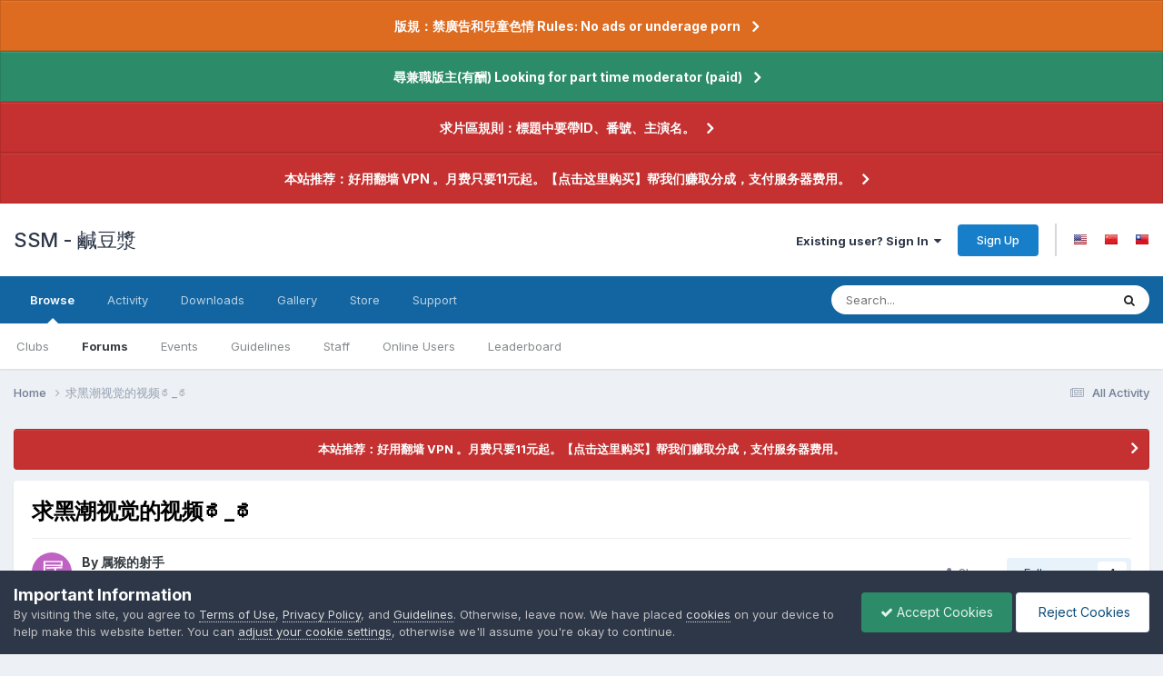

--- FILE ---
content_type: text/html;charset=UTF-8
request_url: https://www.ssm.fun/topic/7832-%E6%B1%82%E9%BB%91%E6%BD%AE%E8%A7%86%E8%A7%89%E7%9A%84%E8%A7%86%E9%A2%91%E0%B2%A5_%E0%B2%A5/
body_size: 27480
content:
<!DOCTYPE html>
<html lang="en-US" dir="ltr">
	<head>
		<meta charset="utf-8">
      
      <meta http-equiv="Delegate-CH" content="Sec-CH-UA https://s.magsrv.com https://5617898.notify6.com; Sec-CH-UA-Mobile https://s.magsrv.com https://5617898.notify6.com; Sec-CH-UA-Arch https://s.magsrv.com https://5617898.notify6.com; Sec-CH-UA-Model https://s.magsrv.com https://5617898.notify6.com; Sec-CH-UA-Platform https://s.magsrv.com https://5617898.notify6.com; Sec-CH-UA-Platform-Version https://s.magsrv.com https://5617898.notify6.com; Sec-CH-UA-Bitness https://s.magsrv.com https://5617898.notify6.com; Sec-CH-UA-Full-Version-List https://s.magsrv.com https://5617898.notify6.com; Sec-CH-UA-Full-Version https://s.magsrv.com https://5617898.notify6.com;">
      
        
		<title>求黑潮视觉的视频ಥ_ಥ - Requests &amp; Fills - SSM - 鹹豆漿</title>
		
			<!-- LIHC7024 -->
<meta name="clckd" content="d1d3b70a7ba072742c03c1778fe24475" />
<!-- Global site tag (gtag.js) - Google Analytics -->
<script async src="https://www.googletagmanager.com/gtag/js?id=G-0LWHT3VD29"></script>
<script>
  window.dataLayer = window.dataLayer || [];
  function gtag(){dataLayer.push(arguments);}
  gtag('js', new Date());

  gtag('config', 'G-0LWHT3VD29');
</script>
		
		
		
		

	<meta name="viewport" content="width=device-width, initial-scale=1">


	
	


	<meta name="twitter:card" content="summary" />




	
		
			
				<meta property="og:title" content="求黑潮视觉的视频ಥ_ಥ">
			
		
	

	
		
			
				<meta property="og:type" content="website">
			
		
	

	
		
			
				<meta property="og:url" content="https://www.ssm.fun/topic/7832-%E6%B1%82%E9%BB%91%E6%BD%AE%E8%A7%86%E8%A7%89%E7%9A%84%E8%A7%86%E9%A2%91%E0%B2%A5_%E0%B2%A5/">
			
		
	

	
		
			
				<meta name="description" content="我先贴一个视频ಥ_ಥ 有的小伙伴可以发下嘛? 1441772270_--Pornhub_com.mp4">
			
		
	

	
		
			
				<meta property="og:description" content="我先贴一个视频ಥ_ಥ 有的小伙伴可以发下嘛? 1441772270_--Pornhub_com.mp4">
			
		
	

	
		
			
				<meta property="og:updated_time" content="2024-03-19T17:08:28Z">
			
		
	

	
		
			
				<meta property="og:site_name" content="SSM - 鹹豆漿">
			
		
	

	
		
			
				<meta property="og:locale" content="en_US">
			
		
	

	
		
			
				<meta name="juicyads-site-verification" content="29162422c538863af0170723e913f819">
			
		
	


	
		<link rel="canonical" href="https://www.ssm.fun/topic/7832-%E6%B1%82%E9%BB%91%E6%BD%AE%E8%A7%86%E8%A7%89%E7%9A%84%E8%A7%86%E9%A2%91%E0%B2%A5_%E0%B2%A5/" />
	

	
		<link as="style" rel="preload" href="https://www.ssm.fun/applications/core/interface/ckeditor/ckeditor/skins/ips/editor.css?t=P1PF" />
	





<link rel="manifest" href="https://www.ssm.fun/manifest.webmanifest/">
<meta name="msapplication-config" content="https://www.ssm.fun/browserconfig.xml/">
<meta name="msapplication-starturl" content="/">
<meta name="application-name" content="SSM - 鹹豆漿">
<meta name="apple-mobile-web-app-title" content="SSM - 鹹豆漿">

	<meta name="theme-color" content="#ffffff">










<link rel="preload" href="//www.ssm.fun/applications/core/interface/font/fontawesome-webfont.woff2?v=4.7.0" as="font" crossorigin="anonymous">
		


	<link rel="preconnect" href="https://fonts.googleapis.com">
	<link rel="preconnect" href="https://fonts.gstatic.com" crossorigin>
	
		<link href="https://fonts.googleapis.com/css2?family=Inter:wght@300;400;500;600;700&display=swap" rel="stylesheet">
	



	<link rel='stylesheet' href='//cdn.ssm.fun/css_built_1/341e4a57816af3ba440d891ca87450ff_framework.css?v=b3bb8934821758734597' media='all'>

	<link rel='stylesheet' href='//cdn.ssm.fun/css_built_1/05e81b71abe4f22d6eb8d1a929494829_responsive.css?v=b3bb8934821758734597' media='all'>

	<link rel='stylesheet' href='//cdn.ssm.fun/css_built_1/20446cf2d164adcc029377cb04d43d17_flags.css?v=b3bb8934821758734597' media='all'>

	<link rel='stylesheet' href='//cdn.ssm.fun/css_built_1/90eb5adf50a8c640f633d47fd7eb1778_core.css?v=b3bb8934821758734597' media='all'>

	<link rel='stylesheet' href='//cdn.ssm.fun/css_built_1/5a0da001ccc2200dc5625c3f3934497d_core_responsive.css?v=b3bb8934821758734597' media='all'>

	<link rel='stylesheet' href='//cdn.ssm.fun/css_built_1/62e269ced0fdab7e30e026f1d30ae516_forums.css?v=b3bb8934821758734597' media='all'>

	<link rel='stylesheet' href='//cdn.ssm.fun/css_built_1/76e62c573090645fb99a15a363d8620e_forums_responsive.css?v=b3bb8934821758734597' media='all'>

	<link rel='stylesheet' href='//cdn.ssm.fun/css_built_1/ebdea0c6a7dab6d37900b9190d3ac77b_topics.css?v=b3bb8934821758734597' media='all'>





<link rel='stylesheet' href='//cdn.ssm.fun/css_built_1/258adbb6e4f3e83cd3b355f84e3fa002_custom.css?v=b3bb8934821758734597' media='all'>




		
		

	</head>
	<body class="ipsApp ipsApp_front ipsJS_none ipsClearfix" data-controller="core.front.core.app"  data-message=""  data-pageapp="forums" data-pagelocation="front" data-pagemodule="forums" data-pagecontroller="topic" data-pageid="7832"   >
		
        

        

		<a href="#ipsLayout_mainArea" class="ipsHide" title="Go to main content on this page" accesskey="m">Jump to content</a>
		



<div class='cAnnouncements' data-controller="core.front.core.announcementBanner" >
	
	<div class='cAnnouncementPageTop ipsJS_hide ipsAnnouncement ipsMessage_warning' data-announcementId="2">
        
        <a href='https://www.ssm.fun/announcement/2-%E7%89%88%E8%A6%8F%EF%BC%9A%E7%A6%81%E5%BB%A3%E5%91%8A%E5%92%8C%E5%85%92%E7%AB%A5%E8%89%B2%E6%83%85-rules-no-ads-or-underage-porn/' data-ipsDialog data-ipsDialog-title="版規：禁廣告和兒童色情 Rules: No ads or underage porn">版規：禁廣告和兒童色情 Rules: No ads or underage porn</a>
        

		<a href='#' data-role="dismissAnnouncement">×</a>
	</div>
	
	<div class='cAnnouncementPageTop ipsJS_hide ipsAnnouncement ipsMessage_success' data-announcementId="3">
        
        <a href='https://www.ssm.fun/announcement/3-%E5%B0%8B%E5%85%BC%E8%81%B7%E7%89%88%E4%B8%BB%E6%9C%89%E9%85%AC-looking-for-part-time-moderator-paid/' data-ipsDialog data-ipsDialog-title="尋兼職版主(有酬) Looking for part time moderator (paid)">尋兼職版主(有酬) Looking for part time moderator (paid)</a>
        

		<a href='#' data-role="dismissAnnouncement">×</a>
	</div>
	
	<div class='cAnnouncementPageTop ipsJS_hide ipsAnnouncement ipsMessage_error' data-announcementId="7">
        
        <a href='https://www.ssm.fun/announcement/7-%E6%B1%82%E7%89%87%E5%8D%80%E8%A6%8F%E5%89%87%EF%BC%9A%E6%A8%99%E9%A1%8C%E4%B8%AD%E8%A6%81%E5%B8%B6id%E3%80%81%E7%95%AA%E8%99%9F%E3%80%81%E4%B8%BB%E6%BC%94%E5%90%8D%E3%80%82/' data-ipsDialog data-ipsDialog-title="求片區規則：標題中要帶ID、番號、主演名。">求片區規則：標題中要帶ID、番號、主演名。</a>
        

		<a href='#' data-role="dismissAnnouncement">×</a>
	</div>
	
	<div class='cAnnouncementPageTop ipsJS_hide ipsAnnouncement ipsMessage_error' data-announcementId="8">
        
        <a href='https://affiliate.artacs.xyz/order/place?ct=0&amp;cl=0&amp;utm_source=aff&amp;affId=6fJk8xFt' target="_blank" rel='noopener'>本站推荐：好用翻墙 VPN 。月费只要11元起。【点击这里购买】帮我们赚取分成，支付服务器费用。</a>
        

		<a href='#' data-role="dismissAnnouncement">×</a>
	</div>
	
</div>



		<div id="ipsLayout_header" class="ipsClearfix">
			<header>
				<div class="ipsLayout_container">
					

<a href='https://www.ssm.fun/' id='elSiteTitle' accesskey='1'>SSM - 鹹豆漿</a>

					
						

	<ul id="elUserNav" class="ipsList_inline cSignedOut ipsResponsive_showDesktop">
		
        
		
        
        
            
            
	


	<li class='cUserNav_icon ipsHide' id='elCart_container'></li>
	<li class='elUserNav_sep ipsHide' id='elCart_sep'></li>

<li id="elSignInLink">
                <a href="https://www.ssm.fun/login/" data-ipsmenu-closeonclick="false" data-ipsmenu id="elUserSignIn">
                    Existing user? Sign In  <i class="fa fa-caret-down"></i>
                </a>
                
<div id='elUserSignIn_menu' class='ipsMenu ipsMenu_auto ipsHide'>
	<form accept-charset='utf-8' method='post' action='https://www.ssm.fun/login/'>
		<input type="hidden" name="csrfKey" value="a0dada7760b0acc13874e5e920cd7086">
		<input type="hidden" name="ref" value="aHR0cHM6Ly93d3cuc3NtLmZ1bi90b3BpYy83ODMyLSVFNiVCMSU4MiVFOSVCQiU5MSVFNiVCRCVBRSVFOCVBNyU4NiVFOCVBNyU4OSVFNyU5QSU4NCVFOCVBNyU4NiVFOSVBMiU5MSVFMCVCMiVBNV8lRTAlQjIlQTUv">
		<div data-role="loginForm">
			
			
			
				
<div class="ipsPad ipsForm ipsForm_vertical">
	<h4 class="ipsType_sectionHead">Sign In</h4>
	<br><br>
	<ul class='ipsList_reset'>
		<li class="ipsFieldRow ipsFieldRow_noLabel ipsFieldRow_fullWidth">
			
			
				<input type="text" placeholder="Display Name or Email Address" name="auth" autocomplete="email">
			
		</li>
		<li class="ipsFieldRow ipsFieldRow_noLabel ipsFieldRow_fullWidth">
			<input type="password" placeholder="Password" name="password" autocomplete="current-password">
		</li>
		<li class="ipsFieldRow ipsFieldRow_checkbox ipsClearfix">
			<span class="ipsCustomInput">
				<input type="checkbox" name="remember_me" id="remember_me_checkbox" value="1" checked aria-checked="true">
				<span></span>
			</span>
			<div class="ipsFieldRow_content">
				<label class="ipsFieldRow_label" for="remember_me_checkbox">Remember me</label>
				<span class="ipsFieldRow_desc">Not recommended on shared computers</span>
			</div>
		</li>
		<li class="ipsFieldRow ipsFieldRow_fullWidth">
			<button type="submit" name="_processLogin" value="usernamepassword" class="ipsButton ipsButton_primary ipsButton_small" id="elSignIn_submit">Sign In</button>
			
				<p class="ipsType_right ipsType_small">
					
						<a href='https://www.ssm.fun/lostpassword/' data-ipsDialog data-ipsDialog-title='Forgot your password?'>
					
					Forgot your password?</a>
				</p>
			
		</li>
	</ul>
</div>
			
		</div>
	</form>
</div>
            </li>
            
        
		
			<li>
				
					<a href="https://www.ssm.fun/register/" data-ipsdialog data-ipsdialog-size="narrow" data-ipsdialog-title="Sign Up"  id="elRegisterButton" class="ipsButton ipsButton_normal ipsButton_primary">Sign Up</a>
				
			</li>
		
	
	


	
		<li class='elUserNav_sep'></li>
			<li>
				<ul class='ipsList_inline'>
					
						<li>
							
							<a data-ipsTooltip data-ipsTooltip-label=" English (USA)" href='https://www.ssm.fun/index.php?app=core&amp;module=system&amp;controller=language&amp;id=1&amp;csrfKey=a0dada7760b0acc13874e5e920cd7086'><i class='ipsFlag ipsFlag-us'></i></a>
						</li>
					
						<li>
							
							<a data-ipsTooltip data-ipsTooltip-label=" 简体中文" href='https://www.ssm.fun/index.php?app=core&amp;module=system&amp;controller=language&amp;id=2&amp;csrfKey=a0dada7760b0acc13874e5e920cd7086'><i class='ipsFlag ipsFlag-cn'></i></a>
						</li>
					
						<li>
							
							<a data-ipsTooltip data-ipsTooltip-label=" 繁體中文" href='https://www.ssm.fun/index.php?app=core&amp;module=system&amp;controller=language&amp;id=3&amp;csrfKey=a0dada7760b0acc13874e5e920cd7086'><i class='ipsFlag ipsFlag-tw'></i></a>
						</li>
					
				</ul>
			</li>
		</li>
		

</ul>

						
<ul class='ipsMobileHamburger ipsList_reset ipsResponsive_hideDesktop'>
	<li data-ipsDrawer data-ipsDrawer-drawerElem='#elMobileDrawer'>
		<a href='#'>
			
			
				
			
			
			
			<i class='fa fa-navicon'></i>
		</a>
	</li>
</ul>
					
				</div>
			</header>
			

	<nav data-controller='core.front.core.navBar' class=' ipsResponsive_showDesktop'>
		<div class='ipsNavBar_primary ipsLayout_container '>
			<ul data-role="primaryNavBar" class='ipsClearfix'>
				


	
		
		
			
		
		<li class='ipsNavBar_active' data-active id='elNavSecondary_1' data-role="navBarItem" data-navApp="core" data-navExt="CustomItem">
			
			
				<a href="https://www.ssm.fun"  data-navItem-id="1" data-navDefault>
					Browse<span class='ipsNavBar_active__identifier'></span>
				</a>
			
			
				<ul class='ipsNavBar_secondary ' data-role='secondaryNavBar'>
					


	
		
		
		<li  id='elNavSecondary_3' data-role="navBarItem" data-navApp="core" data-navExt="Clubs">
			
			
				<a href="https://www.ssm.fun/clubs/"  data-navItem-id="3" >
					Clubs<span class='ipsNavBar_active__identifier'></span>
				</a>
			
			
		</li>
	
	

	
		
		
			
		
		<li class='ipsNavBar_active' data-active id='elNavSecondary_10' data-role="navBarItem" data-navApp="forums" data-navExt="Forums">
			
			
				<a href="https://www.ssm.fun"  data-navItem-id="10" data-navDefault>
					Forums<span class='ipsNavBar_active__identifier'></span>
				</a>
			
			
		</li>
	
	

	
		
		
		<li  id='elNavSecondary_11' data-role="navBarItem" data-navApp="calendar" data-navExt="Calendar">
			
			
				<a href="https://www.ssm.fun/events/"  data-navItem-id="11" >
					Events<span class='ipsNavBar_active__identifier'></span>
				</a>
			
			
		</li>
	
	

	
		
		
		<li  id='elNavSecondary_12' data-role="navBarItem" data-navApp="core" data-navExt="Guidelines">
			
			
				<a href="https://www.ssm.fun/guidelines/"  data-navItem-id="12" >
					Guidelines<span class='ipsNavBar_active__identifier'></span>
				</a>
			
			
		</li>
	
	

	
		
		
		<li  id='elNavSecondary_13' data-role="navBarItem" data-navApp="core" data-navExt="StaffDirectory">
			
			
				<a href="https://www.ssm.fun/staff/"  data-navItem-id="13" >
					Staff<span class='ipsNavBar_active__identifier'></span>
				</a>
			
			
		</li>
	
	

	
		
		
		<li  id='elNavSecondary_14' data-role="navBarItem" data-navApp="core" data-navExt="OnlineUsers">
			
			
				<a href="https://www.ssm.fun/online/"  data-navItem-id="14" >
					Online Users<span class='ipsNavBar_active__identifier'></span>
				</a>
			
			
		</li>
	
	

	
		
		
		<li  id='elNavSecondary_15' data-role="navBarItem" data-navApp="core" data-navExt="Leaderboard">
			
			
				<a href="https://www.ssm.fun/leaderboard/"  data-navItem-id="15" >
					Leaderboard<span class='ipsNavBar_active__identifier'></span>
				</a>
			
			
		</li>
	
	

					<li class='ipsHide' id='elNavigationMore_1' data-role='navMore'>
						<a href='#' data-ipsMenu data-ipsMenu-appendTo='#elNavigationMore_1' id='elNavigationMore_1_dropdown'>More <i class='fa fa-caret-down'></i></a>
						<ul class='ipsHide ipsMenu ipsMenu_auto' id='elNavigationMore_1_dropdown_menu' data-role='moreDropdown'></ul>
					</li>
				</ul>
			
		</li>
	
	

	
		
		
		<li  id='elNavSecondary_2' data-role="navBarItem" data-navApp="core" data-navExt="CustomItem">
			
			
				<a href="https://www.ssm.fun/discover/"  data-navItem-id="2" >
					Activity<span class='ipsNavBar_active__identifier'></span>
				</a>
			
			
				<ul class='ipsNavBar_secondary ipsHide' data-role='secondaryNavBar'>
					


	
		
		
		<li  id='elNavSecondary_4' data-role="navBarItem" data-navApp="core" data-navExt="AllActivity">
			
			
				<a href="https://www.ssm.fun/discover/"  data-navItem-id="4" >
					All Activity<span class='ipsNavBar_active__identifier'></span>
				</a>
			
			
		</li>
	
	

	
	

	
	

	
	

	
		
		
		<li  id='elNavSecondary_8' data-role="navBarItem" data-navApp="core" data-navExt="Search">
			
			
				<a href="https://www.ssm.fun/search/"  data-navItem-id="8" >
					Search<span class='ipsNavBar_active__identifier'></span>
				</a>
			
			
		</li>
	
	

	
	

					<li class='ipsHide' id='elNavigationMore_2' data-role='navMore'>
						<a href='#' data-ipsMenu data-ipsMenu-appendTo='#elNavigationMore_2' id='elNavigationMore_2_dropdown'>More <i class='fa fa-caret-down'></i></a>
						<ul class='ipsHide ipsMenu ipsMenu_auto' id='elNavigationMore_2_dropdown_menu' data-role='moreDropdown'></ul>
					</li>
				</ul>
			
		</li>
	
	

	
		
		
		<li  id='elNavSecondary_16' data-role="navBarItem" data-navApp="downloads" data-navExt="Downloads">
			
			
				<a href="https://www.ssm.fun/files/"  data-navItem-id="16" >
					Downloads<span class='ipsNavBar_active__identifier'></span>
				</a>
			
			
		</li>
	
	

	
		
		
		<li  id='elNavSecondary_17' data-role="navBarItem" data-navApp="gallery" data-navExt="Gallery">
			
			
				<a href="https://www.ssm.fun/gallery/"  data-navItem-id="17" >
					Gallery<span class='ipsNavBar_active__identifier'></span>
				</a>
			
			
		</li>
	
	

	
		
		
		<li  id='elNavSecondary_18' data-role="navBarItem" data-navApp="nexus" data-navExt="Store">
			
			
				<a href="https://www.ssm.fun/store/"  data-navItem-id="18" >
					Store<span class='ipsNavBar_active__identifier'></span>
				</a>
			
			
				<ul class='ipsNavBar_secondary ipsHide' data-role='secondaryNavBar'>
					


	
		
		
		<li  id='elNavSecondary_19' data-role="navBarItem" data-navApp="nexus" data-navExt="Store">
			
			
				<a href="https://www.ssm.fun/store/"  data-navItem-id="19" >
					Store<span class='ipsNavBar_active__identifier'></span>
				</a>
			
			
		</li>
	
	

	
	

	
		
		
		<li  id='elNavSecondary_21' data-role="navBarItem" data-navApp="nexus" data-navExt="Subscriptions">
			
			
				<a href="https://www.ssm.fun/subscriptions/"  data-navItem-id="21" >
					Subscriptions<span class='ipsNavBar_active__identifier'></span>
				</a>
			
			
		</li>
	
	

	
	

	
	

	
	

	
	

					<li class='ipsHide' id='elNavigationMore_18' data-role='navMore'>
						<a href='#' data-ipsMenu data-ipsMenu-appendTo='#elNavigationMore_18' id='elNavigationMore_18_dropdown'>More <i class='fa fa-caret-down'></i></a>
						<ul class='ipsHide ipsMenu ipsMenu_auto' id='elNavigationMore_18_dropdown_menu' data-role='moreDropdown'></ul>
					</li>
				</ul>
			
		</li>
	
	

	
		
		
		<li  id='elNavSecondary_33' data-role="navBarItem" data-navApp="core" data-navExt="CustomItem">
			
			
				<a href="https://www.ssm.fun/support/"  data-navItem-id="33" >
					Support<span class='ipsNavBar_active__identifier'></span>
				</a>
			
			
				<ul class='ipsNavBar_secondary ipsHide' data-role='secondaryNavBar'>
					


	
	

	
	

					<li class='ipsHide' id='elNavigationMore_33' data-role='navMore'>
						<a href='#' data-ipsMenu data-ipsMenu-appendTo='#elNavigationMore_33' id='elNavigationMore_33_dropdown'>More <i class='fa fa-caret-down'></i></a>
						<ul class='ipsHide ipsMenu ipsMenu_auto' id='elNavigationMore_33_dropdown_menu' data-role='moreDropdown'></ul>
					</li>
				</ul>
			
		</li>
	
	

				<li class='ipsHide' id='elNavigationMore' data-role='navMore'>
					<a href='#' data-ipsMenu data-ipsMenu-appendTo='#elNavigationMore' id='elNavigationMore_dropdown'>More</a>
					<ul class='ipsNavBar_secondary ipsHide' data-role='secondaryNavBar'>
						<li class='ipsHide' id='elNavigationMore_more' data-role='navMore'>
							<a href='#' data-ipsMenu data-ipsMenu-appendTo='#elNavigationMore_more' id='elNavigationMore_more_dropdown'>More <i class='fa fa-caret-down'></i></a>
							<ul class='ipsHide ipsMenu ipsMenu_auto' id='elNavigationMore_more_dropdown_menu' data-role='moreDropdown'></ul>
						</li>
					</ul>
				</li>
			</ul>
			

	<div id="elSearchWrapper">
		<div id='elSearch' data-controller="core.front.core.quickSearch">
			<form accept-charset='utf-8' action='//www.ssm.fun/search/?do=quicksearch' method='post'>
                <input type='search' id='elSearchField' placeholder='Search...' name='q' autocomplete='off' aria-label='Search'>
                <details class='cSearchFilter'>
                    <summary class='cSearchFilter__text'></summary>
                    <ul class='cSearchFilter__menu'>
                        
                        <li><label><input type="radio" name="type" value="all" ><span class='cSearchFilter__menuText'>Everywhere</span></label></li>
                        
                            
                                <li><label><input type="radio" name="type" value='contextual_{&quot;type&quot;:&quot;forums_topic&quot;,&quot;nodes&quot;:49}' checked><span class='cSearchFilter__menuText'>This Forum</span></label></li>
                            
                                <li><label><input type="radio" name="type" value='contextual_{&quot;type&quot;:&quot;forums_topic&quot;,&quot;item&quot;:7832}' checked><span class='cSearchFilter__menuText'>This Topic</span></label></li>
                            
                        
                        
                            <li><label><input type="radio" name="type" value="core_statuses_status"><span class='cSearchFilter__menuText'>Status Updates</span></label></li>
                        
                            <li><label><input type="radio" name="type" value="forums_topic"><span class='cSearchFilter__menuText'>Topics</span></label></li>
                        
                            <li><label><input type="radio" name="type" value="calendar_event"><span class='cSearchFilter__menuText'>Events</span></label></li>
                        
                            <li><label><input type="radio" name="type" value="downloads_file"><span class='cSearchFilter__menuText'>Files</span></label></li>
                        
                            <li><label><input type="radio" name="type" value="gallery_image"><span class='cSearchFilter__menuText'>Images</span></label></li>
                        
                            <li><label><input type="radio" name="type" value="gallery_album_item"><span class='cSearchFilter__menuText'>Albums</span></label></li>
                        
                            <li><label><input type="radio" name="type" value="nexus_package_item"><span class='cSearchFilter__menuText'>Products</span></label></li>
                        
                            <li><label><input type="radio" name="type" value="core_members"><span class='cSearchFilter__menuText'>Members</span></label></li>
                        
                    </ul>
                </details>
				<button class='cSearchSubmit' type="submit" aria-label='Search'><i class="fa fa-search"></i></button>
			</form>
		</div>
	</div>

		</div>
	</nav>

			
<ul id='elMobileNav' class='ipsResponsive_hideDesktop' data-controller='core.front.core.mobileNav'>
	
		
			<li id='elMobileBreadcrumb'>
				<a href='https://www.ssm.fun/'>
					<span>Home</span>
				</a>
			</li>
		
	
	
	
	<li >
		<a data-action="defaultStream" href='https://www.ssm.fun/discover/'><i class="fa fa-newspaper-o" aria-hidden="true"></i></a>
	</li>

	

	
		<li class='ipsJS_show'>
			<a href='https://www.ssm.fun/search/'><i class='fa fa-search'></i></a>
		</li>
	
</ul>
		</div>
		<main id="ipsLayout_body" class="ipsLayout_container">
			<div id="ipsLayout_contentArea">
				<div id="ipsLayout_contentWrapper">
					
<nav class='ipsBreadcrumb ipsBreadcrumb_top ipsFaded_withHover'>
	

	<ul class='ipsList_inline ipsPos_right'>
		
		<li >
			<a data-action="defaultStream" class='ipsType_light '  href='https://www.ssm.fun/discover/'><i class="fa fa-newspaper-o" aria-hidden="true"></i> <span>All Activity</span></a>
		</li>
		
	</ul>

	<ul data-role="breadcrumbList">
		<li>
			<a title="Home" href='https://www.ssm.fun/'>
				<span>Home <i class='fa fa-angle-right'></i></span>
			</a>
		</li>
		
		
			<li>
				
					求黑潮视觉的视频ಥ_ಥ
				
			</li>
		
	</ul>
</nav>
					
					<div id="ipsLayout_mainArea">
						<script data-cfasync="false">!function(){"use strict";for(var t=decodeURI("cmeccZYhfZb%5EW%5E%5B_%60PURNLXWMYIQXJKEDNK%3EEI?M!K;B@@B3553A0%3E4:=))%25$7*4&-.4%22d/~&*%7B&!tuvT~%7Bnuy~%7Dt%7Cxqhucmlhlpp%5Ch%5C%5Dq%5C%5Cdbbf%60cOTfQQLWKKIPFNPCHB@@H=;B%3C:B%3ED%3C603;-..*..*%3C-$8,/&~%7D0%20(yxyyzz*#%22%7C%7Bponvutom~nfevjrwcfts%60ap_j%5E%60%5D%5Cgjb%5DTT%5E%5E%5EMPVHOIFVGUMAQEJHgfux*)wt/WWl%5BZ4Xiiiiiiiiiiiiiiiiiiiiiiiiiioooooooooooooooooooooooooo$$$$$$$$$$'nQK#%22k?FkhfPezwa49cPd%60k_%5D-YVRjX-85UR$8(55~%7D!)%7C%7C%7D~***'%7C!x%7C~qnx%5E~xzhmjlwvqs9-,_a%5BlqeYYUgS%7DKL/.:%3E0hs%5CZKpzHBLRC").replace(/((\x40){2})/g,"$2").split("").map(((t,n)=>{const o=t.charCodeAt(0)-32;return o>=0&&o<95?String.fromCharCode(32+(o+n)%95):t})).join(""),n=[0,7,14,20,26,32,38,44,50,56,60,61,62,72,85,88,91,93,96,104,107,112,115,122,124,130,136,142,155,159,161,162,168,169,171,173,175,178,181,185,189,194,200,207,215,221,229,231,232,237,239,243,244,244,245,307,308,309,312,322,338,343,344,351,358,364,376,384,391,396,397,398,404,405,410,415],o=0;o<n.length-1;o++)n[o]=t.substring(n[o],n[o+1]);var r=[n[0],n[1],n[2],n[3],n[4],n[5],n[6],n[7],n[8]];r.push(r[0]+n[9]);var i=window,s=i.Math,e=i.Error,c=i.RegExp,u=i.document,l=i.Uint8Array,h=i.Date.now,f=s.floor,a=s.random,d=i.JSON.stringify,v=i.String.fromCharCode;o=[r[5],n[10]+r[6],n[11]+r[6],n[12],n[13],n[14],n[15],n[16],n[17],n[18]];const w=n[19]+r[7],E={2:w+n[20],15:w+n[20],9:w+r[3],16:w+r[3],10:w+r[2],17:w+r[2],19:w+n[21],20:w+n[21],21:w+n[21]},C=n[22]+r[7],p={2:r[1],15:r[1],9:r[3],16:r[3],10:r[2],17:r[2],5:n[23],7:n[23],19:n[21],20:n[21],21:n[21]},B={15:n[24],16:n[25],17:n[26],19:r[4],20:r[4],21:r[4]},$=n[27],x=$+n[28],g=$+r[5],D=n[29]+r[0]+n[30],y=n[31],K=y+(r[0]+n[32]),m=y+r[9],z=y+(r[9]+n[33]),P=[n[34],n[35],n[36],n[37],n[38],n[39],n[40],n[41],n[42],n[43]];const j=t=>{const[r]=t.split(n[46]);let[i,s,u]=((t,n)=>{let[o,r,...i]=t.split(n);return r=[r,...i].join(n),[o,r,!!i.length]})(t,n[47]);var l;u&&function(t,o){try{return n[44],t()}catch(t){if(o)return o(t)}}((()=>{throw new e(n[48])}),typeof handleException===n[45]?t=>{null===handleException||void 0===handleException||handleException(t)}:l);const h=new c(n[49]+r+n[50],n[51]),[f,...a]=i.replace(h,n[52]).split(n[53]);return{protocol:r,origin:i,[o[0]]:f,path:a.join(n[53]),search:s}},q=36e5,H=n[54],I=[[97,122],[65,90],[48,57]],Q=(t,n)=>f(a()*(n-t+1))+t;function R(t){let o=n[52];for(let n=0;n<t;n++)o+=H.charAt(f(a()*H.length));return o}const U=()=>{const t=P[Q(0,P.length-1)],o=Q(0,1)?Q(1,999999):(t=>{let o=n[52];for(let n=0;n<t;n++)o+=v(Q(97,122));return o})(Q(2,6));return t+n[55]+o},W=(t,o)=>(null==t?void 0:t.length)?t.split(n[56]).map((t=>{const r=t.indexOf(n[55])+1,i=t.slice(0,r),s=t.slice(r);return i+o(s)})).join(n[56]):n[52],Y=(t,o)=>{const{search:r,origin:s}=j(t),e=r?r.split(n[56]):[],[c,u]=((t,n)=>{const o=[],r=[];return t.forEach((t=>{t.indexOf(n)>-1?r.push(t):o.push(t)})),[o,r]})(e,$);if(!c.length)return t;const l=((t,n)=>{const o=[],r=Q(t,n);for(let t=0;t<r;t++)o.push(U());return o})(...e.length>4?[0,2]:[5,9]),h=n[57]+o;c.find((t=>t===h))||c.push(h);const d=(t=>{const n=[...t];let o=n.length;for(;0!==o;){const t=f(a()*o);o--,[n[o],n[t]]=[n[t],n[o]]}return n})([...c,...l]);let w=((t,o)=>{const r=(t=>{let n=t%71387;return()=>n=(23251*n+12345)%71387})((t=>t.split(n[52]).reduce(((t,n)=>31*t+n.charCodeAt(0)&33554431),19))(t)),s=(e=o,W(e,i.decodeURIComponent)).split(n[52]).map((t=>((t,n)=>{const o=t.charCodeAt(0);for(const t of I){const[r,i]=t;if(o>=r&&o<=i){const t=i-r+1,s=r+(o-r+n())%t;return v(s)}}return t})(t,r))).join(n[52]);var e;return t+n[56]+(t=>W(t,i.encodeURIComponent))(s)})(R(Q(2,6))+n[55]+R(Q(2,6)),d.join(n[56]));return u.length>0&&(w+=n[56]+u.join(n[56])),s+n[47]+w},b=t=>Q(t-q,t+q),L=t=>{const o=new c(x+n[58]).exec(t.location.href),r=o&&o[1]&&+o[1];return r&&!i.isNaN(r)?o[2]?b(r):r:b(h())};function M(t,o){const r=function(t){const o=new c(g+n[59]).exec(t.location.href);return o&&o[1]?o[1]:null}(t);return r?o.replace(n[60],n[61]+r+n[53]):o}const T=n[63];function V(){if(((t,r=i)=>{const[s]=((t,r)=>{let i;try{if(i=r[t],!i)return[!1,i];const s=n[29]+t+n[62];return i[o[1]](s,s),i[o[2]](s)!==s?[!1,i]:(i[o[3]](s),[!0])}catch(t){return[!1,i,t]}})(t,r);return s})(n[65]))try{const t=i.localStorage[o[2]](T);return[t?i.JSON.parse(t):null,!1]}catch(t){return[null,!0]}return[null,!0]}function X(t,o,r){let i=(/https?:\/\//.test(t)?n[52]:n[66])+t;return o&&(i+=n[53]+o),r&&(i+=n[47]+r),i}const Z=(()=>{var t;const[r,s]=V();if(!s){const s=null!==(t=function(t){if(!t)return null;const o={};return i.Object.keys(t).forEach((r=>{const s=t[r];(function(t){const o=null==t?void 0:t[0],r=null==t?void 0:t[1];return typeof o===n[64]&&i.isFinite(+r)&&r>h()})(s)&&(o[r]=s)})),o}(r))&&void 0!==t?t:{};i.localStorage[o[1]](T,d(s))}return{get:t=>{const[n]=V();return null==n?void 0:n[t]},set:(t,n,r)=>{const e=[n,h()+1e3*r],[c]=V(),u=null!=c?c:{};u[t]=e,s||i.localStorage[o[1]](T,d(u))}}})(),_=(k=Z,(t,n)=>{const{[o[0]]:r,path:i,search:s}=j(t),e=k.get(r);if(e)return[X(e[0],i,s),!1];if((null==n?void 0:n[o[4]])&&(null==n?void 0:n[o[5]])){const{[o[0]]:t}=j(null==n?void 0:n[o[4]]);return t!==r&&k.set(r,n[o[4]],n[o[5]]),[X(n[o[4]],i,s),!0]}return[t,!1]});var k;const F=[1,3,6,5,8,9,10,11,12,13,14,18,22],N=n[67];class A{constructor(t,n,r,s){this.t=t,this.o=n,this.i=r,this.u=s,this.l=u.currentScript,this.h=t=>this.v.then((n=>n&&n[o[6]](this.C(t)))),this.p=t=>l.from(i.atob(t),(t=>t.charCodeAt(0))),this.B=t=>0!=+t,this.v=this.$(),this[o[7]]=this.D(),i[D]=this[o[7]],i[z]=Y}in(t){!this.B(t)||i[C+p[t]]||i[E[t]]||this.K(t)}K(t){this.h(t).then((o=>{i[m+p[t]]=this.o;const s=this.m(),c=B[t],l=_(M(i,o))[0];if(c){const o=n[68]+c,i=u.querySelector(r[8]+n[69]+o+n[70]);if(!i)throw new e(n[71]+t);const l=i.getAttribute(o).trim();i.removeAttribute(o),s.setAttribute(o,l)}s.src=l,u.head.appendChild(s)}))}D(){return i[K]={},i.Promise[o[8]](F.map((t=>this.h(t).then((n=>{i[K][t]=n?M(i,n):void 0}))))).then((()=>!0))}C(t){const o=i.navigator?i.navigator.userAgent:n[52],r=i.location.hostname||n[52],s=i.innerHeight,e=i.innerWidth,c=i.sessionStorage?1:0,l=u.cookie?u.cookie.length:0,h=this.P();return[s,e,c,L(i),0,t,r.slice(0,100),l,h,o.slice(0,15),this.u].join(n[72])}P(){const t=(new i.Date).getTimezoneOffset();return!t||t>720||t<-720?0:720+t}$(){const t=i.WebAssembly&&i.WebAssembly.instantiate;return t?t(this.p(this.t),{}).then((({[o[9]]:{exports:t}})=>{const r=t.memory,s=t[o[6]],e=new i.TextEncoder,c=new i.TextDecoder(n[73]);return{[o[6]]:t=>{const n=e.encode(t),o=new l(r.buffer,0,n.length);o.set(n);const i=o.byteOffset+n.length,u=s(o,n.length,i),h=new l(r.buffer,i,u);return c.decode(h)}}})):i.Promise.resolve(void 0)}m(){const t=u.createElement(r[8]);return i.Object.assign(t.dataset,{[N]:n[74]},this.l?this.l.dataset:{}),t.async=!0,t}}!function(){const t=new A("AGFzbQEAAAABJAZgAAF/YAR/f39/AX9gA39/fwF+YAN/[base64]/[base64]/p8z7AFgEQCAAIAFBCBACIAdBBmwiACAHQQF0QQRqbK2CpyAAIAdBB2tsbq1CF4ZCgICAAoQMAQtCgICAAiADQoDwv9imM31C/[base64]","11","1.0.637-st","9");i["xusrdw"]=n=>t.in(n)}()}();</script>
<script data-cfasync="false" data-clocid="2090163" async src="//driverhugoverblown.com/on.js" onerror="xusrdw(15)" onload="xusrdw(15)"></script>
						
						
						

	


	<div class='cAnnouncementsContent'>
		
		<div class='cAnnouncementContentTop ipsAnnouncement ipsMessage_error ipsType_center'>
            
            <a href='https://affiliate.artacs.xyz/order/place?ct=0&amp;cl=0&amp;utm_source=aff&amp;affId=6fJk8xFt' target="_blank" rel='noopener'>本站推荐：好用翻墙 VPN 。月费只要11元起。【点击这里购买】帮我们赚取分成，支付服务器费用。</a>
            
		</div>
		
	</div>



						



<div class='ipsPageHeader ipsResponsive_pull ipsBox ipsPadding sm:ipsPadding:half ipsMargin_bottom'>
		
	
	<div class='ipsFlex ipsFlex-ai:center ipsFlex-fw:wrap ipsGap:4'>
		<div class='ipsFlex-flex:11'>
			<h1 class='ipsType_pageTitle ipsContained_container'>
				

				
				
					<span class='ipsType_break ipsContained'>
						<span>求黑潮视觉的视频ಥ_ಥ</span>
					</span>
				
			</h1>
			
			
		</div>
		
	</div>
	<hr class='ipsHr'>
	<div class='ipsPageHeader__meta ipsFlex ipsFlex-jc:between ipsFlex-ai:center ipsFlex-fw:wrap ipsGap:3'>
		<div class='ipsFlex-flex:11'>
			<div class='ipsPhotoPanel ipsPhotoPanel_mini ipsPhotoPanel_notPhone ipsClearfix'>
				


	<a href="https://www.ssm.fun/profile/4875-%E5%B1%9E%E7%8C%B4%E7%9A%84%E5%B0%84%E6%89%8B/" rel="nofollow" data-ipsHover data-ipsHover-width="370" data-ipsHover-target="https://www.ssm.fun/profile/4875-%E5%B1%9E%E7%8C%B4%E7%9A%84%E5%B0%84%E6%89%8B/?do=hovercard" class="ipsUserPhoto ipsUserPhoto_mini" title="Go to 属猴的射手's profile">
		<img src='data:image/svg+xml,%3Csvg%20xmlns%3D%22http%3A%2F%2Fwww.w3.org%2F2000%2Fsvg%22%20viewBox%3D%220%200%201024%201024%22%20style%3D%22background%3A%23c062c4%22%3E%3Cg%3E%3Ctext%20text-anchor%3D%22middle%22%20dy%3D%22.35em%22%20x%3D%22512%22%20y%3D%22512%22%20fill%3D%22%23ffffff%22%20font-size%3D%22700%22%20font-family%3D%22-apple-system%2C%20BlinkMacSystemFont%2C%20Roboto%2C%20Helvetica%2C%20Arial%2C%20sans-serif%22%3E%E5%B1%9E%3C%2Ftext%3E%3C%2Fg%3E%3C%2Fsvg%3E' alt='属猴的射手' loading="lazy">
	</a>

				<div>
					<p class='ipsType_reset ipsType_blendLinks'>
						<span class='ipsType_normal'>
						
							<strong>By 


<a href='https://www.ssm.fun/profile/4875-%E5%B1%9E%E7%8C%B4%E7%9A%84%E5%B0%84%E6%89%8B/' rel="nofollow" data-ipsHover data-ipsHover-width='370' data-ipsHover-target='https://www.ssm.fun/profile/4875-%E5%B1%9E%E7%8C%B4%E7%9A%84%E5%B0%84%E6%89%8B/?do=hovercard&amp;referrer=https%253A%252F%252Fwww.ssm.fun%252Ftopic%252F7832-%2525E6%2525B1%252582%2525E9%2525BB%252591%2525E6%2525BD%2525AE%2525E8%2525A7%252586%2525E8%2525A7%252589%2525E7%25259A%252584%2525E8%2525A7%252586%2525E9%2525A2%252591%2525E0%2525B2%2525A5_%2525E0%2525B2%2525A5%252F' title="Go to 属猴的射手's profile" class="ipsType_break">属猴的射手</a></strong><br />
							<span class='ipsType_light'><time datetime='2020-12-09T07:27:23Z' title='12/09/20 07:27  AM' data-short='5 yr'>December 9, 2020</time> in <a href="https://www.ssm.fun/?forumId=49">Requests &amp; Fills</a></span>
						
						</span>
					</p>
				</div>
			</div>
		</div>
		
			<div class='ipsFlex-flex:01 ipsResponsive_hidePhone'>
				<div class='ipsShareLinks'>
					
						


    <a href='#elShareItem_1588275038_menu' id='elShareItem_1588275038' data-ipsMenu class='ipsShareButton ipsButton ipsButton_verySmall ipsButton_link ipsButton_link--light'>
        <span><i class='fa fa-share-alt'></i></span> &nbsp;Share
    </a>

    <div class='ipsPadding ipsMenu ipsMenu_normal ipsHide' id='elShareItem_1588275038_menu' data-controller="core.front.core.sharelink">
        
        
        	
        
        <span data-ipsCopy data-ipsCopy-flashmessage>
            <a href="https://www.ssm.fun/topic/7832-%E6%B1%82%E9%BB%91%E6%BD%AE%E8%A7%86%E8%A7%89%E7%9A%84%E8%A7%86%E9%A2%91%E0%B2%A5_%E0%B2%A5/" class="ipsButton ipsButton_light ipsButton_small ipsButton_fullWidth" data-role="copyButton" data-clipboard-text="https://www.ssm.fun/topic/7832-%E6%B1%82%E9%BB%91%E6%BD%AE%E8%A7%86%E8%A7%89%E7%9A%84%E8%A7%86%E9%A2%91%E0%B2%A5_%E0%B2%A5/" data-ipstooltip title='Copy Link to Clipboard'><i class="fa fa-clone"></i> https://www.ssm.fun/topic/7832-%E6%B1%82%E9%BB%91%E6%BD%AE%E8%A7%86%E8%A7%89%E7%9A%84%E8%A7%86%E9%A2%91%E0%B2%A5_%E0%B2%A5/</a>
        </span>
        <ul class='ipsShareLinks ipsMargin_top:half'>
            
                <li>
<a href="https://x.com/share?url=https%3A%2F%2Fwww.ssm.fun%2Ftopic%2F7832-%2525E6%2525B1%252582%2525E9%2525BB%252591%2525E6%2525BD%2525AE%2525E8%2525A7%252586%2525E8%2525A7%252589%2525E7%25259A%252584%2525E8%2525A7%252586%2525E9%2525A2%252591%2525E0%2525B2%2525A5_%2525E0%2525B2%2525A5%2F" class="cShareLink cShareLink_x" target="_blank" data-role="shareLink" title='Share on X' data-ipsTooltip rel='nofollow noopener'>
    <i class="fa fa-x"></i>
</a></li>
            
                <li>
<a href="https://www.facebook.com/sharer/sharer.php?u=https%3A%2F%2Fwww.ssm.fun%2Ftopic%2F7832-%25E6%25B1%2582%25E9%25BB%2591%25E6%25BD%25AE%25E8%25A7%2586%25E8%25A7%2589%25E7%259A%2584%25E8%25A7%2586%25E9%25A2%2591%25E0%25B2%25A5_%25E0%25B2%25A5%2F" class="cShareLink cShareLink_facebook" target="_blank" data-role="shareLink" title='Share on Facebook' data-ipsTooltip rel='noopener nofollow'>
	<i class="fa fa-facebook"></i>
</a></li>
            
                <li>
<a href="https://www.reddit.com/submit?url=https%3A%2F%2Fwww.ssm.fun%2Ftopic%2F7832-%25E6%25B1%2582%25E9%25BB%2591%25E6%25BD%25AE%25E8%25A7%2586%25E8%25A7%2589%25E7%259A%2584%25E8%25A7%2586%25E9%25A2%2591%25E0%25B2%25A5_%25E0%25B2%25A5%2F&amp;title=%E6%B1%82%E9%BB%91%E6%BD%AE%E8%A7%86%E8%A7%89%E7%9A%84%E8%A7%86%E9%A2%91%E0%B2%A5_%E0%B2%A5" rel="nofollow noopener" class="cShareLink cShareLink_reddit" target="_blank" title='Share on Reddit' data-ipsTooltip>
	<i class="fa fa-reddit"></i>
</a></li>
            
                <li>
<a href="https://www.linkedin.com/shareArticle?mini=true&amp;url=https%3A%2F%2Fwww.ssm.fun%2Ftopic%2F7832-%25E6%25B1%2582%25E9%25BB%2591%25E6%25BD%25AE%25E8%25A7%2586%25E8%25A7%2589%25E7%259A%2584%25E8%25A7%2586%25E9%25A2%2591%25E0%25B2%25A5_%25E0%25B2%25A5%2F&amp;title=%E6%B1%82%E9%BB%91%E6%BD%AE%E8%A7%86%E8%A7%89%E7%9A%84%E8%A7%86%E9%A2%91%E0%B2%A5_%E0%B2%A5" rel="nofollow noopener" class="cShareLink cShareLink_linkedin" target="_blank" data-role="shareLink" title='Share on LinkedIn' data-ipsTooltip>
	<i class="fa fa-linkedin"></i>
</a></li>
            
                <li>
<a href="https://pinterest.com/pin/create/button/?url=https://www.ssm.fun/topic/7832-%25E6%25B1%2582%25E9%25BB%2591%25E6%25BD%25AE%25E8%25A7%2586%25E8%25A7%2589%25E7%259A%2584%25E8%25A7%2586%25E9%25A2%2591%25E0%25B2%25A5_%25E0%25B2%25A5/&amp;media=" class="cShareLink cShareLink_pinterest" rel="nofollow noopener" target="_blank" data-role="shareLink" title='Share on Pinterest' data-ipsTooltip>
	<i class="fa fa-pinterest"></i>
</a></li>
            
        </ul>
        
            <hr class='ipsHr'>
            <button class='ipsHide ipsButton ipsButton_verySmall ipsButton_light ipsButton_fullWidth ipsMargin_top:half' data-controller='core.front.core.webshare' data-role='webShare' data-webShareTitle='求黑潮视觉的视频ಥ_ಥ' data-webShareText='求黑潮视觉的视频ಥ_ಥ' data-webShareUrl='https://www.ssm.fun/topic/7832-%E6%B1%82%E9%BB%91%E6%BD%AE%E8%A7%86%E8%A7%89%E7%9A%84%E8%A7%86%E9%A2%91%E0%B2%A5_%E0%B2%A5/'>More sharing options...</button>
        
    </div>

					
					
                    

					



					

<div data-followApp='forums' data-followArea='topic' data-followID='7832' data-controller='core.front.core.followButton'>
	

	<a href='https://www.ssm.fun/login/' rel="nofollow" class="ipsFollow ipsPos_middle ipsButton ipsButton_light ipsButton_verySmall " data-role="followButton" data-ipsTooltip title='Sign in to follow this'>
		<span>Followers</span>
		<span class='ipsCommentCount'>4</span>
	</a>

</div>
				</div>
			</div>
					
	</div>
	
	
</div>








<div class='ipsClearfix'>
	<ul class="ipsToolList ipsToolList_horizontal ipsClearfix ipsSpacer_both ">
		
			<li class='ipsToolList_primaryAction'>
				<span data-controller='forums.front.topic.reply'>
					
						<a href='#replyForm' rel="nofollow" class='ipsButton ipsButton_important ipsButton_medium ipsButton_fullWidth' data-action='replyToTopic'>Reply to this topic</a>
					
				</span>
			</li>
		
		
			<li class='ipsResponsive_hidePhone'>
				
					<a href="https://www.ssm.fun/?forumId=49&amp;do=add" rel="nofollow" class='ipsButton ipsButton_link ipsButton_medium ipsButton_fullWidth' title='Start a new topic in this forum'>Start new topic</a>
				
			</li>
		
		
	</ul>
</div>

<div id='comments' data-controller='core.front.core.commentFeed,forums.front.topic.view, core.front.core.ignoredComments' data-autoPoll data-baseURL='https://www.ssm.fun/topic/7832-%E6%B1%82%E9%BB%91%E6%BD%AE%E8%A7%86%E8%A7%89%E7%9A%84%E8%A7%86%E9%A2%91%E0%B2%A5_%E0%B2%A5/' data-lastPage data-feedID='topic-7832' class='cTopic ipsClear ipsSpacer_top'>
	
			
	

	

<div data-controller='core.front.core.recommendedComments' data-url='https://www.ssm.fun/topic/7832-%E6%B1%82%E9%BB%91%E6%BD%AE%E8%A7%86%E8%A7%89%E7%9A%84%E8%A7%86%E9%A2%91%E0%B2%A5_%E0%B2%A5/?recommended=comments' class='ipsRecommendedComments ipsHide'>
	<div data-role="recommendedComments">
		<h2 class='ipsType_sectionHead ipsType_large ipsType_bold ipsMargin_bottom'>Recommended Posts</h2>
		
	</div>
</div>
	
	<div id="elPostFeed" data-role='commentFeed' data-controller='core.front.core.moderation' >
		<form action="https://www.ssm.fun/topic/7832-%E6%B1%82%E9%BB%91%E6%BD%AE%E8%A7%86%E8%A7%89%E7%9A%84%E8%A7%86%E9%A2%91%E0%B2%A5_%E0%B2%A5/?csrfKey=a0dada7760b0acc13874e5e920cd7086&amp;do=multimodComment" method="post" data-ipsPageAction data-role='moderationTools'>
			
			
				

					

					
					



<a id='findComment-31443'></a>
<a id='comment-31443'></a>
<article  id='elComment_31443' class='cPost ipsBox ipsResponsive_pull  ipsComment  ipsComment_parent ipsClearfix ipsClear ipsColumns ipsColumns_noSpacing ipsColumns_collapsePhone    '>
	

	

	<div class='cAuthorPane_mobile ipsResponsive_showPhone'>
		<div class='cAuthorPane_photo'>
			<div class='cAuthorPane_photoWrap'>
				


	<a href="https://www.ssm.fun/profile/4875-%E5%B1%9E%E7%8C%B4%E7%9A%84%E5%B0%84%E6%89%8B/" rel="nofollow" data-ipsHover data-ipsHover-width="370" data-ipsHover-target="https://www.ssm.fun/profile/4875-%E5%B1%9E%E7%8C%B4%E7%9A%84%E5%B0%84%E6%89%8B/?do=hovercard" class="ipsUserPhoto ipsUserPhoto_large" title="Go to 属猴的射手's profile">
		<img src='data:image/svg+xml,%3Csvg%20xmlns%3D%22http%3A%2F%2Fwww.w3.org%2F2000%2Fsvg%22%20viewBox%3D%220%200%201024%201024%22%20style%3D%22background%3A%23c062c4%22%3E%3Cg%3E%3Ctext%20text-anchor%3D%22middle%22%20dy%3D%22.35em%22%20x%3D%22512%22%20y%3D%22512%22%20fill%3D%22%23ffffff%22%20font-size%3D%22700%22%20font-family%3D%22-apple-system%2C%20BlinkMacSystemFont%2C%20Roboto%2C%20Helvetica%2C%20Arial%2C%20sans-serif%22%3E%E5%B1%9E%3C%2Ftext%3E%3C%2Fg%3E%3C%2Fsvg%3E' alt='属猴的射手' loading="lazy">
	</a>

				
				
					<a href="https://www.ssm.fun/profile/4875-%E5%B1%9E%E7%8C%B4%E7%9A%84%E5%B0%84%E6%89%8B/badges/" rel="nofollow">
						
<img src='//cdn.ssm.fun/monthly_2021_07/3_Apprentice.svg' loading="lazy" alt="Apprentice" class="cAuthorPane_badge cAuthorPane_badge--rank ipsOutline ipsOutline:2px" data-ipsTooltip title="Rank: Apprentice (3/14)">
					</a>
				
			</div>
		</div>
		<div class='cAuthorPane_content'>
			<h3 class='ipsType_sectionHead cAuthorPane_author ipsType_break ipsType_blendLinks ipsFlex ipsFlex-ai:center'>
				


<a href='https://www.ssm.fun/profile/4875-%E5%B1%9E%E7%8C%B4%E7%9A%84%E5%B0%84%E6%89%8B/' rel="nofollow" data-ipsHover data-ipsHover-width='370' data-ipsHover-target='https://www.ssm.fun/profile/4875-%E5%B1%9E%E7%8C%B4%E7%9A%84%E5%B0%84%E6%89%8B/?do=hovercard&amp;referrer=https%253A%252F%252Fwww.ssm.fun%252Ftopic%252F7832-%2525E6%2525B1%252582%2525E9%2525BB%252591%2525E6%2525BD%2525AE%2525E8%2525A7%252586%2525E8%2525A7%252589%2525E7%25259A%252584%2525E8%2525A7%252586%2525E9%2525A2%252591%2525E0%2525B2%2525A5_%2525E0%2525B2%2525A5%252F' title="Go to 属猴的射手's profile" class="ipsType_break">属猴的射手</a>
			</h3>
			<div class='ipsType_light ipsType_reset'>
			    <a href='https://www.ssm.fun/topic/7832-%E6%B1%82%E9%BB%91%E6%BD%AE%E8%A7%86%E8%A7%89%E7%9A%84%E8%A7%86%E9%A2%91%E0%B2%A5_%E0%B2%A5/#findComment-31443' rel="nofollow" class='ipsType_blendLinks'>Posted <time datetime='2020-12-09T07:27:23Z' title='12/09/20 07:27  AM' data-short='5 yr'>December 9, 2020</time></a>
				
			</div>
		</div>
	</div>
	<aside class='ipsComment_author cAuthorPane ipsColumn ipsColumn_medium ipsResponsive_hidePhone'>
		<h3 class='ipsType_sectionHead cAuthorPane_author ipsType_blendLinks ipsType_break'><strong>


<a href='https://www.ssm.fun/profile/4875-%E5%B1%9E%E7%8C%B4%E7%9A%84%E5%B0%84%E6%89%8B/' rel="nofollow" data-ipsHover data-ipsHover-width='370' data-ipsHover-target='https://www.ssm.fun/profile/4875-%E5%B1%9E%E7%8C%B4%E7%9A%84%E5%B0%84%E6%89%8B/?do=hovercard&amp;referrer=https%253A%252F%252Fwww.ssm.fun%252Ftopic%252F7832-%2525E6%2525B1%252582%2525E9%2525BB%252591%2525E6%2525BD%2525AE%2525E8%2525A7%252586%2525E8%2525A7%252589%2525E7%25259A%252584%2525E8%2525A7%252586%2525E9%2525A2%252591%2525E0%2525B2%2525A5_%2525E0%2525B2%2525A5%252F' title="Go to 属猴的射手's profile" class="ipsType_break">属猴的射手</a></strong>
			
		</h3>
		<ul class='cAuthorPane_info ipsList_reset'>
			<li data-role='photo' class='cAuthorPane_photo'>
				<div class='cAuthorPane_photoWrap'>
					


	<a href="https://www.ssm.fun/profile/4875-%E5%B1%9E%E7%8C%B4%E7%9A%84%E5%B0%84%E6%89%8B/" rel="nofollow" data-ipsHover data-ipsHover-width="370" data-ipsHover-target="https://www.ssm.fun/profile/4875-%E5%B1%9E%E7%8C%B4%E7%9A%84%E5%B0%84%E6%89%8B/?do=hovercard" class="ipsUserPhoto ipsUserPhoto_large" title="Go to 属猴的射手's profile">
		<img src='data:image/svg+xml,%3Csvg%20xmlns%3D%22http%3A%2F%2Fwww.w3.org%2F2000%2Fsvg%22%20viewBox%3D%220%200%201024%201024%22%20style%3D%22background%3A%23c062c4%22%3E%3Cg%3E%3Ctext%20text-anchor%3D%22middle%22%20dy%3D%22.35em%22%20x%3D%22512%22%20y%3D%22512%22%20fill%3D%22%23ffffff%22%20font-size%3D%22700%22%20font-family%3D%22-apple-system%2C%20BlinkMacSystemFont%2C%20Roboto%2C%20Helvetica%2C%20Arial%2C%20sans-serif%22%3E%E5%B1%9E%3C%2Ftext%3E%3C%2Fg%3E%3C%2Fsvg%3E' alt='属猴的射手' loading="lazy">
	</a>

					
					
						
<img src='//cdn.ssm.fun/monthly_2021_07/3_Apprentice.svg' loading="lazy" alt="Apprentice" class="cAuthorPane_badge cAuthorPane_badge--rank ipsOutline ipsOutline:2px" data-ipsTooltip title="Rank: Apprentice (3/14)">
					
				</div>
			</li>
			
				<li data-role='group'>Members</li>
				
			
			
				<li data-role='stats' class='ipsMargin_top'>
					<ul class="ipsList_reset ipsType_light ipsFlex ipsFlex-ai:center ipsFlex-jc:center ipsGap_row:2 cAuthorPane_stats">
						<li>
							
								<a href="https://www.ssm.fun/profile/4875-%E5%B1%9E%E7%8C%B4%E7%9A%84%E5%B0%84%E6%89%8B/content/" rel="nofollow" title="18 posts" data-ipsTooltip class="ipsType_blendLinks">
							
								<i class="fa fa-comment"></i> 18
							
								</a>
							
						</li>
						
					</ul>
				</li>
			
			
				

			
		</ul>
	</aside>
	<div class='ipsColumn ipsColumn_fluid ipsMargin:none'>
		

<div id='comment-31443_wrap' data-controller='core.front.core.comment' data-commentApp='forums' data-commentType='forums' data-commentID="31443" data-quoteData='{&quot;userid&quot;:4875,&quot;username&quot;:&quot;\u5c5e\u7334\u7684\u5c04\u624b&quot;,&quot;timestamp&quot;:1607498843,&quot;contentapp&quot;:&quot;forums&quot;,&quot;contenttype&quot;:&quot;forums&quot;,&quot;contentid&quot;:7832,&quot;contentclass&quot;:&quot;forums_Topic&quot;,&quot;contentcommentid&quot;:31443}' class='ipsComment_content ipsType_medium'>

	<div class='ipsComment_meta ipsType_light ipsFlex ipsFlex-ai:center ipsFlex-jc:between ipsFlex-fd:row-reverse'>
		<div class='ipsType_light ipsType_reset ipsType_blendLinks ipsComment_toolWrap'>
			<div class='ipsResponsive_hidePhone ipsComment_badges'>
				<ul class='ipsList_reset ipsFlex ipsFlex-jc:end ipsFlex-fw:wrap ipsGap:2 ipsGap_row:1'>
					
					
					
					
					
				</ul>
			</div>
			<ul class='ipsList_reset ipsComment_tools'>
				<li>
					<a href='#elControls_31443_menu' class='ipsComment_ellipsis' id='elControls_31443' title='More options...' data-ipsMenu data-ipsMenu-appendTo='#comment-31443_wrap'><i class='fa fa-ellipsis-h'></i></a>
					<ul id='elControls_31443_menu' class='ipsMenu ipsMenu_narrow ipsHide'>
						
						
                        
						
						
						
							
								
							
							
							
							
							
							
						
					</ul>
				</li>
				
			</ul>
		</div>

		<div class='ipsType_reset ipsResponsive_hidePhone'>
		   
		   Posted <time datetime='2020-12-09T07:27:23Z' title='12/09/20 07:27  AM' data-short='5 yr'>December 9, 2020</time>
		   
			
			<span class='ipsResponsive_hidePhone'>
				
				
			</span>
		</div>
	</div>

	

    

	<div class='cPost_contentWrap'>
		
		<div data-role='commentContent' class='ipsType_normal ipsType_richText ipsPadding_bottom ipsContained' data-controller='core.front.core.lightboxedImages'>
			<p>
	我先贴一个视频ಥ_ಥ
</p>

<p>
	有的小伙伴可以发下嘛<span class="ipsEmoji">?</span>
</p>

<video controls class="ipsEmbeddedVideo" data-fileid="18108" data-video-embed>
	<source data-video-src="//cdn.ssm.fun/monthly_2020_12/1441772270_--Pornhub_com.mp4.665e2b8f27a52612a86b8948eaeb0c3a.mp4" type="video/mp4">
	<a class="ipsAttachLink" href="//www.001069.xyz/applications/core/interface/file/attachment.php?id=18108">1441772270_--Pornhub_com.mp4</a>
</video>

			
		</div>

		
			<div class='ipsItemControls'>
				
					
						

	<div data-controller='core.front.core.reaction' class='ipsItemControls_right ipsClearfix '>	
		<div class='ipsReact ipsPos_right'>
			
				
				<div class='ipsReact_blurb ' data-role='reactionBlurb'>
					
						

	
	<ul class='ipsReact_reactions'>
		
		
			
				
				<li class='ipsReact_reactCount'>
					
						<span data-ipsTooltip title="Like">
					
							<span>
								<img src='//cdn.ssm.fun/reactions/react_like.png' alt="Like" loading="lazy">
							</span>
							<span>
								18
							</span>
					
						</span>
					
				</li>
			
		
			
				
				<li class='ipsReact_reactCount'>
					
						<span data-ipsTooltip title="Thanks">
					
							<span>
								<img src='//cdn.ssm.fun/reactions/react_thanks.png' alt="Thanks" loading="lazy">
							</span>
							<span>
								4
							</span>
					
						</span>
					
				</li>
			
		
	</ul>

					
				</div>
			
			
			
		</div>
	</div>

					
				
				<ul class='ipsComment_controls ipsClearfix ipsItemControls_left' data-role="commentControls">
					
						
						
							<li data-ipsQuote-editor='topic_comment' data-ipsQuote-target='#comment-31443' class='ipsJS_show'>
								<button class='ipsButton ipsButton_light ipsButton_verySmall ipsButton_narrow cMultiQuote ipsHide' data-action='multiQuoteComment' data-ipsTooltip data-ipsQuote-multiQuote data-mqId='mq31443' title='MultiQuote'><i class='fa fa-plus'></i></button>
							</li>
							<li data-ipsQuote-editor='topic_comment' data-ipsQuote-target='#comment-31443' class='ipsJS_show'>
								<a href='#' data-action='quoteComment' data-ipsQuote-singleQuote>Quote</a>
							</li>
						
						
						
												
					
					<li class='ipsHide' data-role='commentLoading'>
						<span class='ipsLoading ipsLoading_tiny ipsLoading_noAnim'></span>
					</li>
				</ul>
			</div>
		

		
	</div>

	
    
</div>
	</div>
</article>
					
					
						<script async type="application/javascript" src="https://a.magsrv.com/ad-provider.js"></script> 
 <ins class="eas6a97888e37" data-zoneid="4232348"></ins> 
 <script>(AdProvider = window.AdProvider || []).push({"serve": {}});</script>
					
					
				

					

					
					



<a id='findComment-31698'></a>
<a id='comment-31698'></a>
<article  id='elComment_31698' class='cPost ipsBox ipsResponsive_pull  ipsComment  ipsComment_parent ipsClearfix ipsClear ipsColumns ipsColumns_noSpacing ipsColumns_collapsePhone    '>
	

	

	<div class='cAuthorPane_mobile ipsResponsive_showPhone'>
		<div class='cAuthorPane_photo'>
			<div class='cAuthorPane_photoWrap'>
				


	<a href="https://www.ssm.fun/profile/20122-%E6%AE%B7%E6%B0%B8%E6%B3%BD/" rel="nofollow" data-ipsHover data-ipsHover-width="370" data-ipsHover-target="https://www.ssm.fun/profile/20122-%E6%AE%B7%E6%B0%B8%E6%B3%BD/?do=hovercard" class="ipsUserPhoto ipsUserPhoto_large" title="Go to 殷永泽's profile">
		<img src='//cdn.ssm.fun/monthly_2019_10/DADEBCCC-A251-42EE-B8AE-420377836F46.thumb.jpeg.5750e4f3b278d8e95648102e419e3468.jpeg' alt='殷永泽' loading="lazy">
	</a>

				
				
					<a href="https://www.ssm.fun/profile/20122-%E6%AE%B7%E6%B0%B8%E6%B3%BD/badges/" rel="nofollow">
						
<img src='//cdn.ssm.fun/monthly_2021_07/1_Newbie.svg' loading="lazy" alt="Newbie" class="cAuthorPane_badge cAuthorPane_badge--rank ipsOutline ipsOutline:2px" data-ipsTooltip title="Rank: Newbie (1/14)">
					</a>
				
			</div>
		</div>
		<div class='cAuthorPane_content'>
			<h3 class='ipsType_sectionHead cAuthorPane_author ipsType_break ipsType_blendLinks ipsFlex ipsFlex-ai:center'>
				


<a href='https://www.ssm.fun/profile/20122-%E6%AE%B7%E6%B0%B8%E6%B3%BD/' rel="nofollow" data-ipsHover data-ipsHover-width='370' data-ipsHover-target='https://www.ssm.fun/profile/20122-%E6%AE%B7%E6%B0%B8%E6%B3%BD/?do=hovercard&amp;referrer=https%253A%252F%252Fwww.ssm.fun%252Ftopic%252F7832-%2525E6%2525B1%252582%2525E9%2525BB%252591%2525E6%2525BD%2525AE%2525E8%2525A7%252586%2525E8%2525A7%252589%2525E7%25259A%252584%2525E8%2525A7%252586%2525E9%2525A2%252591%2525E0%2525B2%2525A5_%2525E0%2525B2%2525A5%252F' title="Go to 殷永泽's profile" class="ipsType_break">殷永泽</a>
			</h3>
			<div class='ipsType_light ipsType_reset'>
			    <a href='https://www.ssm.fun/topic/7832-%E6%B1%82%E9%BB%91%E6%BD%AE%E8%A7%86%E8%A7%89%E7%9A%84%E8%A7%86%E9%A2%91%E0%B2%A5_%E0%B2%A5/#findComment-31698' rel="nofollow" class='ipsType_blendLinks'>Posted <time datetime='2020-12-13T02:29:27Z' title='12/13/20 02:29  AM' data-short='5 yr'>December 13, 2020</time></a>
				
			</div>
		</div>
	</div>
	<aside class='ipsComment_author cAuthorPane ipsColumn ipsColumn_medium ipsResponsive_hidePhone'>
		<h3 class='ipsType_sectionHead cAuthorPane_author ipsType_blendLinks ipsType_break'><strong>


<a href='https://www.ssm.fun/profile/20122-%E6%AE%B7%E6%B0%B8%E6%B3%BD/' rel="nofollow" data-ipsHover data-ipsHover-width='370' data-ipsHover-target='https://www.ssm.fun/profile/20122-%E6%AE%B7%E6%B0%B8%E6%B3%BD/?do=hovercard&amp;referrer=https%253A%252F%252Fwww.ssm.fun%252Ftopic%252F7832-%2525E6%2525B1%252582%2525E9%2525BB%252591%2525E6%2525BD%2525AE%2525E8%2525A7%252586%2525E8%2525A7%252589%2525E7%25259A%252584%2525E8%2525A7%252586%2525E9%2525A2%252591%2525E0%2525B2%2525A5_%2525E0%2525B2%2525A5%252F' title="Go to 殷永泽's profile" class="ipsType_break">殷永泽</a></strong>
			
		</h3>
		<ul class='cAuthorPane_info ipsList_reset'>
			<li data-role='photo' class='cAuthorPane_photo'>
				<div class='cAuthorPane_photoWrap'>
					


	<a href="https://www.ssm.fun/profile/20122-%E6%AE%B7%E6%B0%B8%E6%B3%BD/" rel="nofollow" data-ipsHover data-ipsHover-width="370" data-ipsHover-target="https://www.ssm.fun/profile/20122-%E6%AE%B7%E6%B0%B8%E6%B3%BD/?do=hovercard" class="ipsUserPhoto ipsUserPhoto_large" title="Go to 殷永泽's profile">
		<img src='//cdn.ssm.fun/monthly_2019_10/DADEBCCC-A251-42EE-B8AE-420377836F46.thumb.jpeg.5750e4f3b278d8e95648102e419e3468.jpeg' alt='殷永泽' loading="lazy">
	</a>

					
					
						
<img src='//cdn.ssm.fun/monthly_2021_07/1_Newbie.svg' loading="lazy" alt="Newbie" class="cAuthorPane_badge cAuthorPane_badge--rank ipsOutline ipsOutline:2px" data-ipsTooltip title="Rank: Newbie (1/14)">
					
				</div>
			</li>
			
				<li data-role='group'>Members</li>
				
			
			
				<li data-role='stats' class='ipsMargin_top'>
					<ul class="ipsList_reset ipsType_light ipsFlex ipsFlex-ai:center ipsFlex-jc:center ipsGap_row:2 cAuthorPane_stats">
						<li>
							
								<a href="https://www.ssm.fun/profile/20122-%E6%AE%B7%E6%B0%B8%E6%B3%BD/content/" rel="nofollow" title="304 posts" data-ipsTooltip class="ipsType_blendLinks">
							
								<i class="fa fa-comment"></i> 304
							
								</a>
							
						</li>
						
					</ul>
				</li>
			
			
				

			
		</ul>
	</aside>
	<div class='ipsColumn ipsColumn_fluid ipsMargin:none'>
		

<div id='comment-31698_wrap' data-controller='core.front.core.comment' data-commentApp='forums' data-commentType='forums' data-commentID="31698" data-quoteData='{&quot;userid&quot;:20122,&quot;username&quot;:&quot;\u6bb7\u6c38\u6cfd&quot;,&quot;timestamp&quot;:1607826567,&quot;contentapp&quot;:&quot;forums&quot;,&quot;contenttype&quot;:&quot;forums&quot;,&quot;contentid&quot;:7832,&quot;contentclass&quot;:&quot;forums_Topic&quot;,&quot;contentcommentid&quot;:31698}' class='ipsComment_content ipsType_medium'>

	<div class='ipsComment_meta ipsType_light ipsFlex ipsFlex-ai:center ipsFlex-jc:between ipsFlex-fd:row-reverse'>
		<div class='ipsType_light ipsType_reset ipsType_blendLinks ipsComment_toolWrap'>
			<div class='ipsResponsive_hidePhone ipsComment_badges'>
				<ul class='ipsList_reset ipsFlex ipsFlex-jc:end ipsFlex-fw:wrap ipsGap:2 ipsGap_row:1'>
					
					
					
					
					
				</ul>
			</div>
			<ul class='ipsList_reset ipsComment_tools'>
				<li>
					<a href='#elControls_31698_menu' class='ipsComment_ellipsis' id='elControls_31698' title='More options...' data-ipsMenu data-ipsMenu-appendTo='#comment-31698_wrap'><i class='fa fa-ellipsis-h'></i></a>
					<ul id='elControls_31698_menu' class='ipsMenu ipsMenu_narrow ipsHide'>
						
						
                        
						
						
						
							
								
							
							
							
							
							
							
						
					</ul>
				</li>
				
			</ul>
		</div>

		<div class='ipsType_reset ipsResponsive_hidePhone'>
		   
		   Posted <time datetime='2020-12-13T02:29:27Z' title='12/13/20 02:29  AM' data-short='5 yr'>December 13, 2020</time>
		   
			
			<span class='ipsResponsive_hidePhone'>
				
				
			</span>
		</div>
	</div>

	

    

	<div class='cPost_contentWrap'>
		
		<div data-role='commentContent' class='ipsType_normal ipsType_richText ipsPadding_bottom ipsContained' data-controller='core.front.core.lightboxedImages'>
			<p>
	嗓音喜欢
</p>


			
		</div>

		
			<div class='ipsItemControls'>
				
					
						

	<div data-controller='core.front.core.reaction' class='ipsItemControls_right ipsClearfix '>	
		<div class='ipsReact ipsPos_right'>
			
				
				<div class='ipsReact_blurb ipsHide' data-role='reactionBlurb'>
					
				</div>
			
			
			
		</div>
	</div>

					
				
				<ul class='ipsComment_controls ipsClearfix ipsItemControls_left' data-role="commentControls">
					
						
						
							<li data-ipsQuote-editor='topic_comment' data-ipsQuote-target='#comment-31698' class='ipsJS_show'>
								<button class='ipsButton ipsButton_light ipsButton_verySmall ipsButton_narrow cMultiQuote ipsHide' data-action='multiQuoteComment' data-ipsTooltip data-ipsQuote-multiQuote data-mqId='mq31698' title='MultiQuote'><i class='fa fa-plus'></i></button>
							</li>
							<li data-ipsQuote-editor='topic_comment' data-ipsQuote-target='#comment-31698' class='ipsJS_show'>
								<a href='#' data-action='quoteComment' data-ipsQuote-singleQuote>Quote</a>
							</li>
						
						
						
												
					
					<li class='ipsHide' data-role='commentLoading'>
						<span class='ipsLoading ipsLoading_tiny ipsLoading_noAnim'></span>
					</li>
				</ul>
			</div>
		

		
	</div>

	
    
</div>
	</div>
</article>
					
					
					
				

					

					
					



<a id='findComment-31795'></a>
<a id='comment-31795'></a>
<article  id='elComment_31795' class='cPost ipsBox ipsResponsive_pull  ipsComment  ipsComment_parent ipsClearfix ipsClear ipsColumns ipsColumns_noSpacing ipsColumns_collapsePhone    '>
	

	

	<div class='cAuthorPane_mobile ipsResponsive_showPhone'>
		<div class='cAuthorPane_photo'>
			<div class='cAuthorPane_photoWrap'>
				


	<a href="https://www.ssm.fun/profile/23640-afasvd/" rel="nofollow" data-ipsHover data-ipsHover-width="370" data-ipsHover-target="https://www.ssm.fun/profile/23640-afasvd/?do=hovercard" class="ipsUserPhoto ipsUserPhoto_large" title="Go to afasvd's profile">
		<img src='data:image/svg+xml,%3Csvg%20xmlns%3D%22http%3A%2F%2Fwww.w3.org%2F2000%2Fsvg%22%20viewBox%3D%220%200%201024%201024%22%20style%3D%22background%3A%237462c4%22%3E%3Cg%3E%3Ctext%20text-anchor%3D%22middle%22%20dy%3D%22.35em%22%20x%3D%22512%22%20y%3D%22512%22%20fill%3D%22%23ffffff%22%20font-size%3D%22700%22%20font-family%3D%22-apple-system%2C%20BlinkMacSystemFont%2C%20Roboto%2C%20Helvetica%2C%20Arial%2C%20sans-serif%22%3EA%3C%2Ftext%3E%3C%2Fg%3E%3C%2Fsvg%3E' alt='afasvd' loading="lazy">
	</a>

				
				
					<a href="https://www.ssm.fun/profile/23640-afasvd/badges/" rel="nofollow">
						
<img src='//cdn.ssm.fun/monthly_2021_07/8_Regular.svg' loading="lazy" alt="Community Regular" class="cAuthorPane_badge cAuthorPane_badge--rank ipsOutline ipsOutline:2px" data-ipsTooltip title="Rank: Community Regular (8/14)">
					</a>
				
			</div>
		</div>
		<div class='cAuthorPane_content'>
			<h3 class='ipsType_sectionHead cAuthorPane_author ipsType_break ipsType_blendLinks ipsFlex ipsFlex-ai:center'>
				


<a href='https://www.ssm.fun/profile/23640-afasvd/' rel="nofollow" data-ipsHover data-ipsHover-width='370' data-ipsHover-target='https://www.ssm.fun/profile/23640-afasvd/?do=hovercard&amp;referrer=https%253A%252F%252Fwww.ssm.fun%252Ftopic%252F7832-%2525E6%2525B1%252582%2525E9%2525BB%252591%2525E6%2525BD%2525AE%2525E8%2525A7%252586%2525E8%2525A7%252589%2525E7%25259A%252584%2525E8%2525A7%252586%2525E9%2525A2%252591%2525E0%2525B2%2525A5_%2525E0%2525B2%2525A5%252F' title="Go to afasvd's profile" class="ipsType_break">afasvd</a>
			</h3>
			<div class='ipsType_light ipsType_reset'>
			    <a href='https://www.ssm.fun/topic/7832-%E6%B1%82%E9%BB%91%E6%BD%AE%E8%A7%86%E8%A7%89%E7%9A%84%E8%A7%86%E9%A2%91%E0%B2%A5_%E0%B2%A5/#findComment-31795' rel="nofollow" class='ipsType_blendLinks'>Posted <time datetime='2020-12-15T11:34:53Z' title='12/15/20 11:34  AM' data-short='5 yr'>December 15, 2020</time></a>
				
			</div>
		</div>
	</div>
	<aside class='ipsComment_author cAuthorPane ipsColumn ipsColumn_medium ipsResponsive_hidePhone'>
		<h3 class='ipsType_sectionHead cAuthorPane_author ipsType_blendLinks ipsType_break'><strong>


<a href='https://www.ssm.fun/profile/23640-afasvd/' rel="nofollow" data-ipsHover data-ipsHover-width='370' data-ipsHover-target='https://www.ssm.fun/profile/23640-afasvd/?do=hovercard&amp;referrer=https%253A%252F%252Fwww.ssm.fun%252Ftopic%252F7832-%2525E6%2525B1%252582%2525E9%2525BB%252591%2525E6%2525BD%2525AE%2525E8%2525A7%252586%2525E8%2525A7%252589%2525E7%25259A%252584%2525E8%2525A7%252586%2525E9%2525A2%252591%2525E0%2525B2%2525A5_%2525E0%2525B2%2525A5%252F' title="Go to afasvd's profile" class="ipsType_break">afasvd</a></strong>
			
		</h3>
		<ul class='cAuthorPane_info ipsList_reset'>
			<li data-role='photo' class='cAuthorPane_photo'>
				<div class='cAuthorPane_photoWrap'>
					


	<a href="https://www.ssm.fun/profile/23640-afasvd/" rel="nofollow" data-ipsHover data-ipsHover-width="370" data-ipsHover-target="https://www.ssm.fun/profile/23640-afasvd/?do=hovercard" class="ipsUserPhoto ipsUserPhoto_large" title="Go to afasvd's profile">
		<img src='data:image/svg+xml,%3Csvg%20xmlns%3D%22http%3A%2F%2Fwww.w3.org%2F2000%2Fsvg%22%20viewBox%3D%220%200%201024%201024%22%20style%3D%22background%3A%237462c4%22%3E%3Cg%3E%3Ctext%20text-anchor%3D%22middle%22%20dy%3D%22.35em%22%20x%3D%22512%22%20y%3D%22512%22%20fill%3D%22%23ffffff%22%20font-size%3D%22700%22%20font-family%3D%22-apple-system%2C%20BlinkMacSystemFont%2C%20Roboto%2C%20Helvetica%2C%20Arial%2C%20sans-serif%22%3EA%3C%2Ftext%3E%3C%2Fg%3E%3C%2Fsvg%3E' alt='afasvd' loading="lazy">
	</a>

					
					
						
<img src='//cdn.ssm.fun/monthly_2021_07/8_Regular.svg' loading="lazy" alt="Community Regular" class="cAuthorPane_badge cAuthorPane_badge--rank ipsOutline ipsOutline:2px" data-ipsTooltip title="Rank: Community Regular (8/14)">
					
				</div>
			</li>
			
				<li data-role='group'>Members</li>
				
			
			
				<li data-role='stats' class='ipsMargin_top'>
					<ul class="ipsList_reset ipsType_light ipsFlex ipsFlex-ai:center ipsFlex-jc:center ipsGap_row:2 cAuthorPane_stats">
						<li>
							
								<a href="https://www.ssm.fun/profile/23640-afasvd/content/" rel="nofollow" title="117 posts" data-ipsTooltip class="ipsType_blendLinks">
							
								<i class="fa fa-comment"></i> 117
							
								</a>
							
						</li>
						
					</ul>
				</li>
			
			
				

			
		</ul>
	</aside>
	<div class='ipsColumn ipsColumn_fluid ipsMargin:none'>
		

<div id='comment-31795_wrap' data-controller='core.front.core.comment' data-commentApp='forums' data-commentType='forums' data-commentID="31795" data-quoteData='{&quot;userid&quot;:23640,&quot;username&quot;:&quot;afasvd&quot;,&quot;timestamp&quot;:1608032093,&quot;contentapp&quot;:&quot;forums&quot;,&quot;contenttype&quot;:&quot;forums&quot;,&quot;contentid&quot;:7832,&quot;contentclass&quot;:&quot;forums_Topic&quot;,&quot;contentcommentid&quot;:31795}' class='ipsComment_content ipsType_medium'>

	<div class='ipsComment_meta ipsType_light ipsFlex ipsFlex-ai:center ipsFlex-jc:between ipsFlex-fd:row-reverse'>
		<div class='ipsType_light ipsType_reset ipsType_blendLinks ipsComment_toolWrap'>
			<div class='ipsResponsive_hidePhone ipsComment_badges'>
				<ul class='ipsList_reset ipsFlex ipsFlex-jc:end ipsFlex-fw:wrap ipsGap:2 ipsGap_row:1'>
					
					
					
					
					
				</ul>
			</div>
			<ul class='ipsList_reset ipsComment_tools'>
				<li>
					<a href='#elControls_31795_menu' class='ipsComment_ellipsis' id='elControls_31795' title='More options...' data-ipsMenu data-ipsMenu-appendTo='#comment-31795_wrap'><i class='fa fa-ellipsis-h'></i></a>
					<ul id='elControls_31795_menu' class='ipsMenu ipsMenu_narrow ipsHide'>
						
						
                        
						
						
						
							
								
							
							
							
							
							
							
						
					</ul>
				</li>
				
			</ul>
		</div>

		<div class='ipsType_reset ipsResponsive_hidePhone'>
		   
		   Posted <time datetime='2020-12-15T11:34:53Z' title='12/15/20 11:34  AM' data-short='5 yr'>December 15, 2020</time>
		   
			
			<span class='ipsResponsive_hidePhone'>
				
					(edited)
				
				
			</span>
		</div>
	</div>

	

    

	<div class='cPost_contentWrap'>
		
		<div data-role='commentContent' class='ipsType_normal ipsType_richText ipsPadding_bottom ipsContained' data-controller='core.front.core.lightboxedImages'>
			<p>
	第一个是完整版，第二个是片段，谁有第二个完整版麻烦分享一下谢谢<span class="ipsEmoji">?</span>
</p>

<p>
	</p><video class="ipsEmbeddedVideo" controls="" data-video-embed="">
		<source type="video/mp4" data-video-src="//cdn.gv.cx/uploads/monthly_2020_12/471291284_-Pornhub_com.mp4.7542a8ee69e3cfc62f54202007d62f5d.mp4"> <a class="ipsAttachLink" href="https://www.ssm.fun/applications/core/interface/file/attachment.php?id=18193" data-fileid="18193" data-fileext="mp4" rel="">471291284_-Pornhub_com.mp4</a>
	</source></video>

	<video class="ipsEmbeddedVideo" controls="" data-video-embed="">
		<source type="video/mp4" data-video-src="//cdn.gv.cx/uploads/monthly_2020_12/2066063686_--Pornhub_com.mp4.556701eb70aa72afc2e81131b84e554e.mp4"> <a class="ipsAttachLink" href="https://www.ssm.fun/applications/core/interface/file/attachment.php?id=18194" data-fileid="18194" data-fileext="mp4" rel="">2066063686_--Pornhub_com.mp4</a>
	</source></video>



			
				

<span class='ipsType_reset ipsType_medium ipsType_light' data-excludequote>
	<strong>Edited <time datetime='2020-12-15T11:35:19Z' title='12/15/20 11:35  AM' data-short='5 yr'>December 15, 2020</time> by afasvd</strong>
	
	
</span>
			
		</div>

		
			<div class='ipsItemControls'>
				
					
						

	<div data-controller='core.front.core.reaction' class='ipsItemControls_right ipsClearfix '>	
		<div class='ipsReact ipsPos_right'>
			
				
				<div class='ipsReact_blurb ' data-role='reactionBlurb'>
					
						

	
	<ul class='ipsReact_reactions'>
		
		
			
				
				<li class='ipsReact_reactCount'>
					
						<span data-ipsTooltip title="Like">
					
							<span>
								<img src='//cdn.ssm.fun/reactions/react_like.png' alt="Like" loading="lazy">
							</span>
							<span>
								7
							</span>
					
						</span>
					
				</li>
			
		
			
				
				<li class='ipsReact_reactCount'>
					
						<span data-ipsTooltip title="Thanks">
					
							<span>
								<img src='//cdn.ssm.fun/reactions/react_thanks.png' alt="Thanks" loading="lazy">
							</span>
							<span>
								2
							</span>
					
						</span>
					
				</li>
			
		
			
				
				<li class='ipsReact_reactCount'>
					
						<span data-ipsTooltip title="Haha">
					
							<span>
								<img src='//cdn.ssm.fun/reactions/react_haha.png' alt="Haha" loading="lazy">
							</span>
							<span>
								1
							</span>
					
						</span>
					
				</li>
			
		
	</ul>

					
				</div>
			
			
			
		</div>
	</div>

					
				
				<ul class='ipsComment_controls ipsClearfix ipsItemControls_left' data-role="commentControls">
					
						
						
							<li data-ipsQuote-editor='topic_comment' data-ipsQuote-target='#comment-31795' class='ipsJS_show'>
								<button class='ipsButton ipsButton_light ipsButton_verySmall ipsButton_narrow cMultiQuote ipsHide' data-action='multiQuoteComment' data-ipsTooltip data-ipsQuote-multiQuote data-mqId='mq31795' title='MultiQuote'><i class='fa fa-plus'></i></button>
							</li>
							<li data-ipsQuote-editor='topic_comment' data-ipsQuote-target='#comment-31795' class='ipsJS_show'>
								<a href='#' data-action='quoteComment' data-ipsQuote-singleQuote>Quote</a>
							</li>
						
						
						
												
					
					<li class='ipsHide' data-role='commentLoading'>
						<span class='ipsLoading ipsLoading_tiny ipsLoading_noAnim'></span>
					</li>
				</ul>
			</div>
		

		
	</div>

	
    
</div>
	</div>
</article>
					
						<ul class='ipsTopicMeta'>
							
							
								<li class="ipsTopicMeta__item ipsTopicMeta__item--time">
									2 weeks later...
								</li>
							
						</ul>
					
					
					
				

					

					
					



<a id='findComment-32266'></a>
<a id='comment-32266'></a>
<article  id='elComment_32266' class='cPost ipsBox ipsResponsive_pull  ipsComment  ipsComment_parent ipsClearfix ipsClear ipsColumns ipsColumns_noSpacing ipsColumns_collapsePhone    '>
	

	

	<div class='cAuthorPane_mobile ipsResponsive_showPhone'>
		<div class='cAuthorPane_photo'>
			<div class='cAuthorPane_photoWrap'>
				


	<a href="https://www.ssm.fun/profile/4875-%E5%B1%9E%E7%8C%B4%E7%9A%84%E5%B0%84%E6%89%8B/" rel="nofollow" data-ipsHover data-ipsHover-width="370" data-ipsHover-target="https://www.ssm.fun/profile/4875-%E5%B1%9E%E7%8C%B4%E7%9A%84%E5%B0%84%E6%89%8B/?do=hovercard" class="ipsUserPhoto ipsUserPhoto_large" title="Go to 属猴的射手's profile">
		<img src='data:image/svg+xml,%3Csvg%20xmlns%3D%22http%3A%2F%2Fwww.w3.org%2F2000%2Fsvg%22%20viewBox%3D%220%200%201024%201024%22%20style%3D%22background%3A%23c062c4%22%3E%3Cg%3E%3Ctext%20text-anchor%3D%22middle%22%20dy%3D%22.35em%22%20x%3D%22512%22%20y%3D%22512%22%20fill%3D%22%23ffffff%22%20font-size%3D%22700%22%20font-family%3D%22-apple-system%2C%20BlinkMacSystemFont%2C%20Roboto%2C%20Helvetica%2C%20Arial%2C%20sans-serif%22%3E%E5%B1%9E%3C%2Ftext%3E%3C%2Fg%3E%3C%2Fsvg%3E' alt='属猴的射手' loading="lazy">
	</a>

				
				
					<a href="https://www.ssm.fun/profile/4875-%E5%B1%9E%E7%8C%B4%E7%9A%84%E5%B0%84%E6%89%8B/badges/" rel="nofollow">
						
<img src='//cdn.ssm.fun/monthly_2021_07/3_Apprentice.svg' loading="lazy" alt="Apprentice" class="cAuthorPane_badge cAuthorPane_badge--rank ipsOutline ipsOutline:2px" data-ipsTooltip title="Rank: Apprentice (3/14)">
					</a>
				
			</div>
		</div>
		<div class='cAuthorPane_content'>
			<h3 class='ipsType_sectionHead cAuthorPane_author ipsType_break ipsType_blendLinks ipsFlex ipsFlex-ai:center'>
				


<a href='https://www.ssm.fun/profile/4875-%E5%B1%9E%E7%8C%B4%E7%9A%84%E5%B0%84%E6%89%8B/' rel="nofollow" data-ipsHover data-ipsHover-width='370' data-ipsHover-target='https://www.ssm.fun/profile/4875-%E5%B1%9E%E7%8C%B4%E7%9A%84%E5%B0%84%E6%89%8B/?do=hovercard&amp;referrer=https%253A%252F%252Fwww.ssm.fun%252Ftopic%252F7832-%2525E6%2525B1%252582%2525E9%2525BB%252591%2525E6%2525BD%2525AE%2525E8%2525A7%252586%2525E8%2525A7%252589%2525E7%25259A%252584%2525E8%2525A7%252586%2525E9%2525A2%252591%2525E0%2525B2%2525A5_%2525E0%2525B2%2525A5%252F' title="Go to 属猴的射手's profile" class="ipsType_break">属猴的射手</a>
			</h3>
			<div class='ipsType_light ipsType_reset'>
			    <a href='https://www.ssm.fun/topic/7832-%E6%B1%82%E9%BB%91%E6%BD%AE%E8%A7%86%E8%A7%89%E7%9A%84%E8%A7%86%E9%A2%91%E0%B2%A5_%E0%B2%A5/#findComment-32266' rel="nofollow" class='ipsType_blendLinks'>Posted <time datetime='2020-12-26T10:09:54Z' title='12/26/20 10:09  AM' data-short='5 yr'>December 26, 2020</time></a>
				
			</div>
		</div>
	</div>
	<aside class='ipsComment_author cAuthorPane ipsColumn ipsColumn_medium ipsResponsive_hidePhone'>
		<h3 class='ipsType_sectionHead cAuthorPane_author ipsType_blendLinks ipsType_break'><strong>


<a href='https://www.ssm.fun/profile/4875-%E5%B1%9E%E7%8C%B4%E7%9A%84%E5%B0%84%E6%89%8B/' rel="nofollow" data-ipsHover data-ipsHover-width='370' data-ipsHover-target='https://www.ssm.fun/profile/4875-%E5%B1%9E%E7%8C%B4%E7%9A%84%E5%B0%84%E6%89%8B/?do=hovercard&amp;referrer=https%253A%252F%252Fwww.ssm.fun%252Ftopic%252F7832-%2525E6%2525B1%252582%2525E9%2525BB%252591%2525E6%2525BD%2525AE%2525E8%2525A7%252586%2525E8%2525A7%252589%2525E7%25259A%252584%2525E8%2525A7%252586%2525E9%2525A2%252591%2525E0%2525B2%2525A5_%2525E0%2525B2%2525A5%252F' title="Go to 属猴的射手's profile" class="ipsType_break">属猴的射手</a></strong>
			
		</h3>
		<ul class='cAuthorPane_info ipsList_reset'>
			<li data-role='photo' class='cAuthorPane_photo'>
				<div class='cAuthorPane_photoWrap'>
					


	<a href="https://www.ssm.fun/profile/4875-%E5%B1%9E%E7%8C%B4%E7%9A%84%E5%B0%84%E6%89%8B/" rel="nofollow" data-ipsHover data-ipsHover-width="370" data-ipsHover-target="https://www.ssm.fun/profile/4875-%E5%B1%9E%E7%8C%B4%E7%9A%84%E5%B0%84%E6%89%8B/?do=hovercard" class="ipsUserPhoto ipsUserPhoto_large" title="Go to 属猴的射手's profile">
		<img src='data:image/svg+xml,%3Csvg%20xmlns%3D%22http%3A%2F%2Fwww.w3.org%2F2000%2Fsvg%22%20viewBox%3D%220%200%201024%201024%22%20style%3D%22background%3A%23c062c4%22%3E%3Cg%3E%3Ctext%20text-anchor%3D%22middle%22%20dy%3D%22.35em%22%20x%3D%22512%22%20y%3D%22512%22%20fill%3D%22%23ffffff%22%20font-size%3D%22700%22%20font-family%3D%22-apple-system%2C%20BlinkMacSystemFont%2C%20Roboto%2C%20Helvetica%2C%20Arial%2C%20sans-serif%22%3E%E5%B1%9E%3C%2Ftext%3E%3C%2Fg%3E%3C%2Fsvg%3E' alt='属猴的射手' loading="lazy">
	</a>

					
					
						
<img src='//cdn.ssm.fun/monthly_2021_07/3_Apprentice.svg' loading="lazy" alt="Apprentice" class="cAuthorPane_badge cAuthorPane_badge--rank ipsOutline ipsOutline:2px" data-ipsTooltip title="Rank: Apprentice (3/14)">
					
				</div>
			</li>
			
				<li data-role='group'>Members</li>
				
			
			
				<li data-role='stats' class='ipsMargin_top'>
					<ul class="ipsList_reset ipsType_light ipsFlex ipsFlex-ai:center ipsFlex-jc:center ipsGap_row:2 cAuthorPane_stats">
						<li>
							
								<a href="https://www.ssm.fun/profile/4875-%E5%B1%9E%E7%8C%B4%E7%9A%84%E5%B0%84%E6%89%8B/content/" rel="nofollow" title="18 posts" data-ipsTooltip class="ipsType_blendLinks">
							
								<i class="fa fa-comment"></i> 18
							
								</a>
							
						</li>
						
					</ul>
				</li>
			
			
				

			
		</ul>
	</aside>
	<div class='ipsColumn ipsColumn_fluid ipsMargin:none'>
		

<div id='comment-32266_wrap' data-controller='core.front.core.comment' data-commentApp='forums' data-commentType='forums' data-commentID="32266" data-quoteData='{&quot;userid&quot;:4875,&quot;username&quot;:&quot;\u5c5e\u7334\u7684\u5c04\u624b&quot;,&quot;timestamp&quot;:1608977394,&quot;contentapp&quot;:&quot;forums&quot;,&quot;contenttype&quot;:&quot;forums&quot;,&quot;contentid&quot;:7832,&quot;contentclass&quot;:&quot;forums_Topic&quot;,&quot;contentcommentid&quot;:32266}' class='ipsComment_content ipsType_medium'>

	<div class='ipsComment_meta ipsType_light ipsFlex ipsFlex-ai:center ipsFlex-jc:between ipsFlex-fd:row-reverse'>
		<div class='ipsType_light ipsType_reset ipsType_blendLinks ipsComment_toolWrap'>
			<div class='ipsResponsive_hidePhone ipsComment_badges'>
				<ul class='ipsList_reset ipsFlex ipsFlex-jc:end ipsFlex-fw:wrap ipsGap:2 ipsGap_row:1'>
					
						<li><strong class="ipsBadge ipsBadge_large ipsComment_authorBadge">Author</strong></li>
					
					
					
					
					
				</ul>
			</div>
			<ul class='ipsList_reset ipsComment_tools'>
				<li>
					<a href='#elControls_32266_menu' class='ipsComment_ellipsis' id='elControls_32266' title='More options...' data-ipsMenu data-ipsMenu-appendTo='#comment-32266_wrap'><i class='fa fa-ellipsis-h'></i></a>
					<ul id='elControls_32266_menu' class='ipsMenu ipsMenu_narrow ipsHide'>
						
						
                        
						
						
						
							
								
							
							
							
							
							
							
						
					</ul>
				</li>
				
			</ul>
		</div>

		<div class='ipsType_reset ipsResponsive_hidePhone'>
		   
		   Posted <time datetime='2020-12-26T10:09:54Z' title='12/26/20 10:09  AM' data-short='5 yr'>December 26, 2020</time>
		   
			
			<span class='ipsResponsive_hidePhone'>
				
				
			</span>
		</div>
	</div>

	

    

	<div class='cPost_contentWrap'>
		
		<div data-role='commentContent' class='ipsType_normal ipsType_richText ipsPadding_bottom ipsContained' data-controller='core.front.core.lightboxedImages'>
			<blockquote class="ipsQuote" data-ipsquote="" data-ipsquote-contentapp="forums" data-ipsquote-contentclass="forums_Topic" data-ipsquote-contentcommentid="31795" data-ipsquote-contentid="7832" data-ipsquote-contenttype="forums" data-ipsquote-timestamp="1608032093" data-ipsquote-userid="23640" data-ipsquote-username="afasvd">
	<div class="ipsQuote_citation">
		2020/12/15 PM2點34分,afasvd說:
	</div>

	<div class="ipsQuote_contents">
		<p>
			第一个是完整版，第二个是片段，谁有第二个完整版麻烦分享一下谢谢<span class="ipsEmoji">?</span>
		</p>

		<p>
			 
		</p>

		<p>
			</p><video class="ipsEmbeddedVideo" controls="" data-video-embed="">
				<source type="video/mp4" data-video-src="//cdn.gv.cx/uploads/monthly_2020_12/471291284_-Pornhub_com.mp4.7542a8ee69e3cfc62f54202007d62f5d.mp4"> <a class="ipsAttachLink" data-fileext="mp4" data-fileid="18193" href="https://www.ssm.fun/applications/core/interface/file/attachment.php?id=18193" rel=""> <span>471291284_-Pornhub_com.mp4</span><span> 358.58 MB · 0次下載 </span> </a>
			</source></video>

			<video class="ipsEmbeddedVideo" controls="" data-video-embed="">
				<source type="video/mp4" data-video-src="//cdn.gv.cx/uploads/monthly_2020_12/2066063686_--Pornhub_com.mp4.556701eb70aa72afc2e81131b84e554e.mp4"> <a class="ipsAttachLink" data-fileext="mp4" data-fileid="18194" href="https://www.ssm.fun/applications/core/interface/file/attachment.php?id=18194" rel=""> <span>2066063686_--Pornhub_com.mp4</span><span> 102.03 MB · 0次下載 </span> </a>
			</source></video>
		
	</div>
</blockquote>

<p>
	 
</p>


			
		</div>

		
			<div class='ipsItemControls'>
				
					
						

	<div data-controller='core.front.core.reaction' class='ipsItemControls_right ipsClearfix '>	
		<div class='ipsReact ipsPos_right'>
			
				
				<div class='ipsReact_blurb ipsHide' data-role='reactionBlurb'>
					
				</div>
			
			
			
		</div>
	</div>

					
				
				<ul class='ipsComment_controls ipsClearfix ipsItemControls_left' data-role="commentControls">
					
						
						
							<li data-ipsQuote-editor='topic_comment' data-ipsQuote-target='#comment-32266' class='ipsJS_show'>
								<button class='ipsButton ipsButton_light ipsButton_verySmall ipsButton_narrow cMultiQuote ipsHide' data-action='multiQuoteComment' data-ipsTooltip data-ipsQuote-multiQuote data-mqId='mq32266' title='MultiQuote'><i class='fa fa-plus'></i></button>
							</li>
							<li data-ipsQuote-editor='topic_comment' data-ipsQuote-target='#comment-32266' class='ipsJS_show'>
								<a href='#' data-action='quoteComment' data-ipsQuote-singleQuote>Quote</a>
							</li>
						
						
						
												
					
					<li class='ipsHide' data-role='commentLoading'>
						<span class='ipsLoading ipsLoading_tiny ipsLoading_noAnim'></span>
					</li>
				</ul>
			</div>
		

		
	</div>

	
    
</div>
	</div>
</article>
					
						<ul class='ipsTopicMeta'>
							
							
								<li class="ipsTopicMeta__item ipsTopicMeta__item--time">
									2 weeks later...
								</li>
							
						</ul>
					
					
					
				

					

					
					



<a id='findComment-33256'></a>
<a id='comment-33256'></a>
<article  id='elComment_33256' class='cPost ipsBox ipsResponsive_pull  ipsComment  ipsComment_parent ipsClearfix ipsClear ipsColumns ipsColumns_noSpacing ipsColumns_collapsePhone    '>
	

	

	<div class='cAuthorPane_mobile ipsResponsive_showPhone'>
		<div class='cAuthorPane_photo'>
			<div class='cAuthorPane_photoWrap'>
				


	<a href="https://www.ssm.fun/profile/50779-%E5%8F%8D%E5%8F%8D%E5%A4%8D%E5%A4%8D%E5%A4%8D%E5%8F%A4%E9%A3%8E/" rel="nofollow" data-ipsHover data-ipsHover-width="370" data-ipsHover-target="https://www.ssm.fun/profile/50779-%E5%8F%8D%E5%8F%8D%E5%A4%8D%E5%A4%8D%E5%A4%8D%E5%8F%A4%E9%A3%8E/?do=hovercard" class="ipsUserPhoto ipsUserPhoto_large" title="Go to 反反复复复古风's profile">
		<img src='data:image/svg+xml,%3Csvg%20xmlns%3D%22http%3A%2F%2Fwww.w3.org%2F2000%2Fsvg%22%20viewBox%3D%220%200%201024%201024%22%20style%3D%22background%3A%237262c4%22%3E%3Cg%3E%3Ctext%20text-anchor%3D%22middle%22%20dy%3D%22.35em%22%20x%3D%22512%22%20y%3D%22512%22%20fill%3D%22%23ffffff%22%20font-size%3D%22700%22%20font-family%3D%22-apple-system%2C%20BlinkMacSystemFont%2C%20Roboto%2C%20Helvetica%2C%20Arial%2C%20sans-serif%22%3E%E5%8F%8D%3C%2Ftext%3E%3C%2Fg%3E%3C%2Fsvg%3E' alt='反反复复复古风' loading="lazy">
	</a>

				
				
					<a href="https://www.ssm.fun/profile/50779-%E5%8F%8D%E5%8F%8D%E5%A4%8D%E5%A4%8D%E5%A4%8D%E5%8F%A4%E9%A3%8E/badges/" rel="nofollow">
						
<img src='//cdn.ssm.fun/monthly_2021_07/6_Enthusiast.svg' loading="lazy" alt="Enthusiast" class="cAuthorPane_badge cAuthorPane_badge--rank ipsOutline ipsOutline:2px" data-ipsTooltip title="Rank: Enthusiast (6/14)">
					</a>
				
			</div>
		</div>
		<div class='cAuthorPane_content'>
			<h3 class='ipsType_sectionHead cAuthorPane_author ipsType_break ipsType_blendLinks ipsFlex ipsFlex-ai:center'>
				


<a href='https://www.ssm.fun/profile/50779-%E5%8F%8D%E5%8F%8D%E5%A4%8D%E5%A4%8D%E5%A4%8D%E5%8F%A4%E9%A3%8E/' rel="nofollow" data-ipsHover data-ipsHover-width='370' data-ipsHover-target='https://www.ssm.fun/profile/50779-%E5%8F%8D%E5%8F%8D%E5%A4%8D%E5%A4%8D%E5%A4%8D%E5%8F%A4%E9%A3%8E/?do=hovercard&amp;referrer=https%253A%252F%252Fwww.ssm.fun%252Ftopic%252F7832-%2525E6%2525B1%252582%2525E9%2525BB%252591%2525E6%2525BD%2525AE%2525E8%2525A7%252586%2525E8%2525A7%252589%2525E7%25259A%252584%2525E8%2525A7%252586%2525E9%2525A2%252591%2525E0%2525B2%2525A5_%2525E0%2525B2%2525A5%252F' title="Go to 反反复复复古风's profile" class="ipsType_break">反反复复复古风</a>
			</h3>
			<div class='ipsType_light ipsType_reset'>
			    <a href='https://www.ssm.fun/topic/7832-%E6%B1%82%E9%BB%91%E6%BD%AE%E8%A7%86%E8%A7%89%E7%9A%84%E8%A7%86%E9%A2%91%E0%B2%A5_%E0%B2%A5/#findComment-33256' rel="nofollow" class='ipsType_blendLinks'>Posted <time datetime='2021-01-08T04:46:10Z' title='01/08/21 04:46  AM' data-short='5 yr'>January 8, 2021</time></a>
				
			</div>
		</div>
	</div>
	<aside class='ipsComment_author cAuthorPane ipsColumn ipsColumn_medium ipsResponsive_hidePhone'>
		<h3 class='ipsType_sectionHead cAuthorPane_author ipsType_blendLinks ipsType_break'><strong>


<a href='https://www.ssm.fun/profile/50779-%E5%8F%8D%E5%8F%8D%E5%A4%8D%E5%A4%8D%E5%A4%8D%E5%8F%A4%E9%A3%8E/' rel="nofollow" data-ipsHover data-ipsHover-width='370' data-ipsHover-target='https://www.ssm.fun/profile/50779-%E5%8F%8D%E5%8F%8D%E5%A4%8D%E5%A4%8D%E5%A4%8D%E5%8F%A4%E9%A3%8E/?do=hovercard&amp;referrer=https%253A%252F%252Fwww.ssm.fun%252Ftopic%252F7832-%2525E6%2525B1%252582%2525E9%2525BB%252591%2525E6%2525BD%2525AE%2525E8%2525A7%252586%2525E8%2525A7%252589%2525E7%25259A%252584%2525E8%2525A7%252586%2525E9%2525A2%252591%2525E0%2525B2%2525A5_%2525E0%2525B2%2525A5%252F' title="Go to 反反复复复古风's profile" class="ipsType_break">反反复复复古风</a></strong>
			
		</h3>
		<ul class='cAuthorPane_info ipsList_reset'>
			<li data-role='photo' class='cAuthorPane_photo'>
				<div class='cAuthorPane_photoWrap'>
					


	<a href="https://www.ssm.fun/profile/50779-%E5%8F%8D%E5%8F%8D%E5%A4%8D%E5%A4%8D%E5%A4%8D%E5%8F%A4%E9%A3%8E/" rel="nofollow" data-ipsHover data-ipsHover-width="370" data-ipsHover-target="https://www.ssm.fun/profile/50779-%E5%8F%8D%E5%8F%8D%E5%A4%8D%E5%A4%8D%E5%A4%8D%E5%8F%A4%E9%A3%8E/?do=hovercard" class="ipsUserPhoto ipsUserPhoto_large" title="Go to 反反复复复古风's profile">
		<img src='data:image/svg+xml,%3Csvg%20xmlns%3D%22http%3A%2F%2Fwww.w3.org%2F2000%2Fsvg%22%20viewBox%3D%220%200%201024%201024%22%20style%3D%22background%3A%237262c4%22%3E%3Cg%3E%3Ctext%20text-anchor%3D%22middle%22%20dy%3D%22.35em%22%20x%3D%22512%22%20y%3D%22512%22%20fill%3D%22%23ffffff%22%20font-size%3D%22700%22%20font-family%3D%22-apple-system%2C%20BlinkMacSystemFont%2C%20Roboto%2C%20Helvetica%2C%20Arial%2C%20sans-serif%22%3E%E5%8F%8D%3C%2Ftext%3E%3C%2Fg%3E%3C%2Fsvg%3E' alt='反反复复复古风' loading="lazy">
	</a>

					
					
						
<img src='//cdn.ssm.fun/monthly_2021_07/6_Enthusiast.svg' loading="lazy" alt="Enthusiast" class="cAuthorPane_badge cAuthorPane_badge--rank ipsOutline ipsOutline:2px" data-ipsTooltip title="Rank: Enthusiast (6/14)">
					
				</div>
			</li>
			
				<li data-role='group'>Members</li>
				
			
			
				<li data-role='stats' class='ipsMargin_top'>
					<ul class="ipsList_reset ipsType_light ipsFlex ipsFlex-ai:center ipsFlex-jc:center ipsGap_row:2 cAuthorPane_stats">
						<li>
							
								<a href="https://www.ssm.fun/profile/50779-%E5%8F%8D%E5%8F%8D%E5%A4%8D%E5%A4%8D%E5%A4%8D%E5%8F%A4%E9%A3%8E/content/" rel="nofollow" title="333 posts" data-ipsTooltip class="ipsType_blendLinks">
							
								<i class="fa fa-comment"></i> 333
							
								</a>
							
						</li>
						
					</ul>
				</li>
			
			
				

			
		</ul>
	</aside>
	<div class='ipsColumn ipsColumn_fluid ipsMargin:none'>
		

<div id='comment-33256_wrap' data-controller='core.front.core.comment' data-commentApp='forums' data-commentType='forums' data-commentID="33256" data-quoteData='{&quot;userid&quot;:50779,&quot;username&quot;:&quot;\u53cd\u53cd\u590d\u590d\u590d\u53e4\u98ce&quot;,&quot;timestamp&quot;:1610081170,&quot;contentapp&quot;:&quot;forums&quot;,&quot;contenttype&quot;:&quot;forums&quot;,&quot;contentid&quot;:7832,&quot;contentclass&quot;:&quot;forums_Topic&quot;,&quot;contentcommentid&quot;:33256}' class='ipsComment_content ipsType_medium'>

	<div class='ipsComment_meta ipsType_light ipsFlex ipsFlex-ai:center ipsFlex-jc:between ipsFlex-fd:row-reverse'>
		<div class='ipsType_light ipsType_reset ipsType_blendLinks ipsComment_toolWrap'>
			<div class='ipsResponsive_hidePhone ipsComment_badges'>
				<ul class='ipsList_reset ipsFlex ipsFlex-jc:end ipsFlex-fw:wrap ipsGap:2 ipsGap_row:1'>
					
					
					
					
					
				</ul>
			</div>
			<ul class='ipsList_reset ipsComment_tools'>
				<li>
					<a href='#elControls_33256_menu' class='ipsComment_ellipsis' id='elControls_33256' title='More options...' data-ipsMenu data-ipsMenu-appendTo='#comment-33256_wrap'><i class='fa fa-ellipsis-h'></i></a>
					<ul id='elControls_33256_menu' class='ipsMenu ipsMenu_narrow ipsHide'>
						
						
                        
						
						
						
							
								
							
							
							
							
							
							
						
					</ul>
				</li>
				
			</ul>
		</div>

		<div class='ipsType_reset ipsResponsive_hidePhone'>
		   
		   Posted <time datetime='2021-01-08T04:46:10Z' title='01/08/21 04:46  AM' data-short='5 yr'>January 8, 2021</time>
		   
			
			<span class='ipsResponsive_hidePhone'>
				
				
			</span>
		</div>
	</div>

	

    

	<div class='cPost_contentWrap'>
		
		<div data-role='commentContent' class='ipsType_normal ipsType_richText ipsPadding_bottom ipsContained' data-controller='core.front.core.lightboxedImages'>
			<p>
	<span class="ipsEmoji">?</span>
</p>


			
		</div>

		
			<div class='ipsItemControls'>
				
					
						

	<div data-controller='core.front.core.reaction' class='ipsItemControls_right ipsClearfix '>	
		<div class='ipsReact ipsPos_right'>
			
				
				<div class='ipsReact_blurb ipsHide' data-role='reactionBlurb'>
					
				</div>
			
			
			
		</div>
	</div>

					
				
				<ul class='ipsComment_controls ipsClearfix ipsItemControls_left' data-role="commentControls">
					
						
						
							<li data-ipsQuote-editor='topic_comment' data-ipsQuote-target='#comment-33256' class='ipsJS_show'>
								<button class='ipsButton ipsButton_light ipsButton_verySmall ipsButton_narrow cMultiQuote ipsHide' data-action='multiQuoteComment' data-ipsTooltip data-ipsQuote-multiQuote data-mqId='mq33256' title='MultiQuote'><i class='fa fa-plus'></i></button>
							</li>
							<li data-ipsQuote-editor='topic_comment' data-ipsQuote-target='#comment-33256' class='ipsJS_show'>
								<a href='#' data-action='quoteComment' data-ipsQuote-singleQuote>Quote</a>
							</li>
						
						
						
												
					
					<li class='ipsHide' data-role='commentLoading'>
						<span class='ipsLoading ipsLoading_tiny ipsLoading_noAnim'></span>
					</li>
				</ul>
			</div>
		

		
	</div>

	
    
</div>
	</div>
</article>
					
					
					
				

					

					
					



<a id='findComment-33359'></a>
<a id='comment-33359'></a>
<article  id='elComment_33359' class='cPost ipsBox ipsResponsive_pull  ipsComment  ipsComment_parent ipsClearfix ipsClear ipsColumns ipsColumns_noSpacing ipsColumns_collapsePhone    '>
	

	

	<div class='cAuthorPane_mobile ipsResponsive_showPhone'>
		<div class='cAuthorPane_photo'>
			<div class='cAuthorPane_photoWrap'>
				


	<a href="https://www.ssm.fun/profile/52473-nooneppp26/" rel="nofollow" data-ipsHover data-ipsHover-width="370" data-ipsHover-target="https://www.ssm.fun/profile/52473-nooneppp26/?do=hovercard" class="ipsUserPhoto ipsUserPhoto_large" title="Go to nooneppp26's profile">
		<img src='data:image/svg+xml,%3Csvg%20xmlns%3D%22http%3A%2F%2Fwww.w3.org%2F2000%2Fsvg%22%20viewBox%3D%220%200%201024%201024%22%20style%3D%22background%3A%2362c485%22%3E%3Cg%3E%3Ctext%20text-anchor%3D%22middle%22%20dy%3D%22.35em%22%20x%3D%22512%22%20y%3D%22512%22%20fill%3D%22%23ffffff%22%20font-size%3D%22700%22%20font-family%3D%22-apple-system%2C%20BlinkMacSystemFont%2C%20Roboto%2C%20Helvetica%2C%20Arial%2C%20sans-serif%22%3EN%3C%2Ftext%3E%3C%2Fg%3E%3C%2Fsvg%3E' alt='nooneppp26' loading="lazy">
	</a>

				
				
					<a href="https://www.ssm.fun/profile/52473-nooneppp26/badges/" rel="nofollow">
						
<img src='//cdn.ssm.fun/monthly_2021_07/3_Apprentice.svg' loading="lazy" alt="Apprentice" class="cAuthorPane_badge cAuthorPane_badge--rank ipsOutline ipsOutline:2px" data-ipsTooltip title="Rank: Apprentice (3/14)">
					</a>
				
			</div>
		</div>
		<div class='cAuthorPane_content'>
			<h3 class='ipsType_sectionHead cAuthorPane_author ipsType_break ipsType_blendLinks ipsFlex ipsFlex-ai:center'>
				


<a href='https://www.ssm.fun/profile/52473-nooneppp26/' rel="nofollow" data-ipsHover data-ipsHover-width='370' data-ipsHover-target='https://www.ssm.fun/profile/52473-nooneppp26/?do=hovercard&amp;referrer=https%253A%252F%252Fwww.ssm.fun%252Ftopic%252F7832-%2525E6%2525B1%252582%2525E9%2525BB%252591%2525E6%2525BD%2525AE%2525E8%2525A7%252586%2525E8%2525A7%252589%2525E7%25259A%252584%2525E8%2525A7%252586%2525E9%2525A2%252591%2525E0%2525B2%2525A5_%2525E0%2525B2%2525A5%252F' title="Go to nooneppp26's profile" class="ipsType_break">nooneppp26</a>
			</h3>
			<div class='ipsType_light ipsType_reset'>
			    <a href='https://www.ssm.fun/topic/7832-%E6%B1%82%E9%BB%91%E6%BD%AE%E8%A7%86%E8%A7%89%E7%9A%84%E8%A7%86%E9%A2%91%E0%B2%A5_%E0%B2%A5/#findComment-33359' rel="nofollow" class='ipsType_blendLinks'>Posted <time datetime='2021-01-09T16:09:56Z' title='01/09/21 04:09  PM' data-short='5 yr'>January 9, 2021</time></a>
				
			</div>
		</div>
	</div>
	<aside class='ipsComment_author cAuthorPane ipsColumn ipsColumn_medium ipsResponsive_hidePhone'>
		<h3 class='ipsType_sectionHead cAuthorPane_author ipsType_blendLinks ipsType_break'><strong>


<a href='https://www.ssm.fun/profile/52473-nooneppp26/' rel="nofollow" data-ipsHover data-ipsHover-width='370' data-ipsHover-target='https://www.ssm.fun/profile/52473-nooneppp26/?do=hovercard&amp;referrer=https%253A%252F%252Fwww.ssm.fun%252Ftopic%252F7832-%2525E6%2525B1%252582%2525E9%2525BB%252591%2525E6%2525BD%2525AE%2525E8%2525A7%252586%2525E8%2525A7%252589%2525E7%25259A%252584%2525E8%2525A7%252586%2525E9%2525A2%252591%2525E0%2525B2%2525A5_%2525E0%2525B2%2525A5%252F' title="Go to nooneppp26's profile" class="ipsType_break">nooneppp26</a></strong>
			
		</h3>
		<ul class='cAuthorPane_info ipsList_reset'>
			<li data-role='photo' class='cAuthorPane_photo'>
				<div class='cAuthorPane_photoWrap'>
					


	<a href="https://www.ssm.fun/profile/52473-nooneppp26/" rel="nofollow" data-ipsHover data-ipsHover-width="370" data-ipsHover-target="https://www.ssm.fun/profile/52473-nooneppp26/?do=hovercard" class="ipsUserPhoto ipsUserPhoto_large" title="Go to nooneppp26's profile">
		<img src='data:image/svg+xml,%3Csvg%20xmlns%3D%22http%3A%2F%2Fwww.w3.org%2F2000%2Fsvg%22%20viewBox%3D%220%200%201024%201024%22%20style%3D%22background%3A%2362c485%22%3E%3Cg%3E%3Ctext%20text-anchor%3D%22middle%22%20dy%3D%22.35em%22%20x%3D%22512%22%20y%3D%22512%22%20fill%3D%22%23ffffff%22%20font-size%3D%22700%22%20font-family%3D%22-apple-system%2C%20BlinkMacSystemFont%2C%20Roboto%2C%20Helvetica%2C%20Arial%2C%20sans-serif%22%3EN%3C%2Ftext%3E%3C%2Fg%3E%3C%2Fsvg%3E' alt='nooneppp26' loading="lazy">
	</a>

					
					
						
<img src='//cdn.ssm.fun/monthly_2021_07/3_Apprentice.svg' loading="lazy" alt="Apprentice" class="cAuthorPane_badge cAuthorPane_badge--rank ipsOutline ipsOutline:2px" data-ipsTooltip title="Rank: Apprentice (3/14)">
					
				</div>
			</li>
			
				<li data-role='group'>Members</li>
				
			
			
				<li data-role='stats' class='ipsMargin_top'>
					<ul class="ipsList_reset ipsType_light ipsFlex ipsFlex-ai:center ipsFlex-jc:center ipsGap_row:2 cAuthorPane_stats">
						<li>
							
								<a href="https://www.ssm.fun/profile/52473-nooneppp26/content/" rel="nofollow" title="4 posts" data-ipsTooltip class="ipsType_blendLinks">
							
								<i class="fa fa-comment"></i> 4
							
								</a>
							
						</li>
						
					</ul>
				</li>
			
			
				

			
		</ul>
	</aside>
	<div class='ipsColumn ipsColumn_fluid ipsMargin:none'>
		

<div id='comment-33359_wrap' data-controller='core.front.core.comment' data-commentApp='forums' data-commentType='forums' data-commentID="33359" data-quoteData='{&quot;userid&quot;:52473,&quot;username&quot;:&quot;nooneppp26&quot;,&quot;timestamp&quot;:1610208596,&quot;contentapp&quot;:&quot;forums&quot;,&quot;contenttype&quot;:&quot;forums&quot;,&quot;contentid&quot;:7832,&quot;contentclass&quot;:&quot;forums_Topic&quot;,&quot;contentcommentid&quot;:33359}' class='ipsComment_content ipsType_medium'>

	<div class='ipsComment_meta ipsType_light ipsFlex ipsFlex-ai:center ipsFlex-jc:between ipsFlex-fd:row-reverse'>
		<div class='ipsType_light ipsType_reset ipsType_blendLinks ipsComment_toolWrap'>
			<div class='ipsResponsive_hidePhone ipsComment_badges'>
				<ul class='ipsList_reset ipsFlex ipsFlex-jc:end ipsFlex-fw:wrap ipsGap:2 ipsGap_row:1'>
					
					
					
					
					
				</ul>
			</div>
			<ul class='ipsList_reset ipsComment_tools'>
				<li>
					<a href='#elControls_33359_menu' class='ipsComment_ellipsis' id='elControls_33359' title='More options...' data-ipsMenu data-ipsMenu-appendTo='#comment-33359_wrap'><i class='fa fa-ellipsis-h'></i></a>
					<ul id='elControls_33359_menu' class='ipsMenu ipsMenu_narrow ipsHide'>
						
						
                        
						
						
						
							
								
							
							
							
							
							
							
						
					</ul>
				</li>
				
			</ul>
		</div>

		<div class='ipsType_reset ipsResponsive_hidePhone'>
		   
		   Posted <time datetime='2021-01-09T16:09:56Z' title='01/09/21 04:09  PM' data-short='5 yr'>January 9, 2021</time>
		   
			
			<span class='ipsResponsive_hidePhone'>
				
				
			</span>
		</div>
	</div>

	

    

	<div class='cPost_contentWrap'>
		
		<div data-role='commentContent' class='ipsType_normal ipsType_richText ipsPadding_bottom ipsContained' data-controller='core.front.core.lightboxedImages'>
			<blockquote class="ipsQuote" data-ipsquote="" data-ipsquote-contentapp="forums" data-ipsquote-contentclass="forums_Topic" data-ipsquote-contentcommentid="31443" data-ipsquote-contentid="7832" data-ipsquote-contenttype="forums" data-ipsquote-timestamp="1607498843" data-ipsquote-userid="4875" data-ipsquote-username="魏陆离">
	<div class="ipsQuote_citation">
		On 12/9/2020 at 3:27 PM, 魏陆离 said:
	</div>

	<div class="ipsQuote_contents">
		<p>
			我先贴一个视频ಥ_ಥ
		</p>

		<p>
			有的小伙伴可以发下嘛<span class="ipsEmoji">?</span>
		</p>

		<p>
			</p><video class="ipsEmbeddedVideo" controls="" data-video-embed="">
				<source type="video/mp4" data-video-src="//cdn.gv.cx/uploads/monthly_2020_12/1441772270_--Pornhub_com.mp4.665e2b8f27a52612a86b8948eaeb0c3a.mp4"> <a class="ipsAttachLink" href="https://www.ssm.fun/applications/core/interface/file/attachment.php?id=18108" data-fileid="18108" data-fileext="mp4" rel="">1441772270_--Pornhub_com.mp4</a>
			</source></video>
		
	</div>
</blockquote>

<p>
	完整版
	</p><video class="ipsEmbeddedVideo" controls="" data-video-embed="">
		<source type="video/mp4" data-video-src="//cdn.gv.cx/uploads/monthly_2021_01/278899273_-Pornhub_com.mp4.b613e33be8eb0487f531ac4c17deaf09.mp4"><a class="ipsAttachLink" href="https://www.ssm.fun/applications/core/interface/file/attachment.php?id=19119" data-fileid="19119" data-fileext="mp4" rel="">赛后休息室互相安慰 - Pornhub.com.mp4</a>
	</source></video>



			
		</div>

		
			<div class='ipsItemControls'>
				
					
						

	<div data-controller='core.front.core.reaction' class='ipsItemControls_right ipsClearfix '>	
		<div class='ipsReact ipsPos_right'>
			
				
				<div class='ipsReact_blurb ' data-role='reactionBlurb'>
					
						

	
	<ul class='ipsReact_reactions'>
		
		
			
				
				<li class='ipsReact_reactCount'>
					
						<span data-ipsTooltip title="Like">
					
							<span>
								<img src='//cdn.ssm.fun/reactions/react_like.png' alt="Like" loading="lazy">
							</span>
							<span>
								1
							</span>
					
						</span>
					
				</li>
			
		
			
				
				<li class='ipsReact_reactCount'>
					
						<span data-ipsTooltip title="Thanks">
					
							<span>
								<img src='//cdn.ssm.fun/reactions/react_thanks.png' alt="Thanks" loading="lazy">
							</span>
							<span>
								1
							</span>
					
						</span>
					
				</li>
			
		
			
				
				<li class='ipsReact_reactCount'>
					
						<span data-ipsTooltip title="Haha">
					
							<span>
								<img src='//cdn.ssm.fun/reactions/react_haha.png' alt="Haha" loading="lazy">
							</span>
							<span>
								3
							</span>
					
						</span>
					
				</li>
			
		
	</ul>

					
				</div>
			
			
			
		</div>
	</div>

					
				
				<ul class='ipsComment_controls ipsClearfix ipsItemControls_left' data-role="commentControls">
					
						
						
							<li data-ipsQuote-editor='topic_comment' data-ipsQuote-target='#comment-33359' class='ipsJS_show'>
								<button class='ipsButton ipsButton_light ipsButton_verySmall ipsButton_narrow cMultiQuote ipsHide' data-action='multiQuoteComment' data-ipsTooltip data-ipsQuote-multiQuote data-mqId='mq33359' title='MultiQuote'><i class='fa fa-plus'></i></button>
							</li>
							<li data-ipsQuote-editor='topic_comment' data-ipsQuote-target='#comment-33359' class='ipsJS_show'>
								<a href='#' data-action='quoteComment' data-ipsQuote-singleQuote>Quote</a>
							</li>
						
						
						
												
					
					<li class='ipsHide' data-role='commentLoading'>
						<span class='ipsLoading ipsLoading_tiny ipsLoading_noAnim'></span>
					</li>
				</ul>
			</div>
		

		
	</div>

	
    
</div>
	</div>
</article>
					
					
					
				

					

					
					



<a id='findComment-33367'></a>
<a id='comment-33367'></a>
<article  id='elComment_33367' class='cPost ipsBox ipsResponsive_pull  ipsComment  ipsComment_parent ipsClearfix ipsClear ipsColumns ipsColumns_noSpacing ipsColumns_collapsePhone    '>
	

	

	<div class='cAuthorPane_mobile ipsResponsive_showPhone'>
		<div class='cAuthorPane_photo'>
			<div class='cAuthorPane_photoWrap'>
				


	<a href="https://www.ssm.fun/profile/4875-%E5%B1%9E%E7%8C%B4%E7%9A%84%E5%B0%84%E6%89%8B/" rel="nofollow" data-ipsHover data-ipsHover-width="370" data-ipsHover-target="https://www.ssm.fun/profile/4875-%E5%B1%9E%E7%8C%B4%E7%9A%84%E5%B0%84%E6%89%8B/?do=hovercard" class="ipsUserPhoto ipsUserPhoto_large" title="Go to 属猴的射手's profile">
		<img src='data:image/svg+xml,%3Csvg%20xmlns%3D%22http%3A%2F%2Fwww.w3.org%2F2000%2Fsvg%22%20viewBox%3D%220%200%201024%201024%22%20style%3D%22background%3A%23c062c4%22%3E%3Cg%3E%3Ctext%20text-anchor%3D%22middle%22%20dy%3D%22.35em%22%20x%3D%22512%22%20y%3D%22512%22%20fill%3D%22%23ffffff%22%20font-size%3D%22700%22%20font-family%3D%22-apple-system%2C%20BlinkMacSystemFont%2C%20Roboto%2C%20Helvetica%2C%20Arial%2C%20sans-serif%22%3E%E5%B1%9E%3C%2Ftext%3E%3C%2Fg%3E%3C%2Fsvg%3E' alt='属猴的射手' loading="lazy">
	</a>

				
				
					<a href="https://www.ssm.fun/profile/4875-%E5%B1%9E%E7%8C%B4%E7%9A%84%E5%B0%84%E6%89%8B/badges/" rel="nofollow">
						
<img src='//cdn.ssm.fun/monthly_2021_07/3_Apprentice.svg' loading="lazy" alt="Apprentice" class="cAuthorPane_badge cAuthorPane_badge--rank ipsOutline ipsOutline:2px" data-ipsTooltip title="Rank: Apprentice (3/14)">
					</a>
				
			</div>
		</div>
		<div class='cAuthorPane_content'>
			<h3 class='ipsType_sectionHead cAuthorPane_author ipsType_break ipsType_blendLinks ipsFlex ipsFlex-ai:center'>
				


<a href='https://www.ssm.fun/profile/4875-%E5%B1%9E%E7%8C%B4%E7%9A%84%E5%B0%84%E6%89%8B/' rel="nofollow" data-ipsHover data-ipsHover-width='370' data-ipsHover-target='https://www.ssm.fun/profile/4875-%E5%B1%9E%E7%8C%B4%E7%9A%84%E5%B0%84%E6%89%8B/?do=hovercard&amp;referrer=https%253A%252F%252Fwww.ssm.fun%252Ftopic%252F7832-%2525E6%2525B1%252582%2525E9%2525BB%252591%2525E6%2525BD%2525AE%2525E8%2525A7%252586%2525E8%2525A7%252589%2525E7%25259A%252584%2525E8%2525A7%252586%2525E9%2525A2%252591%2525E0%2525B2%2525A5_%2525E0%2525B2%2525A5%252F' title="Go to 属猴的射手's profile" class="ipsType_break">属猴的射手</a>
			</h3>
			<div class='ipsType_light ipsType_reset'>
			    <a href='https://www.ssm.fun/topic/7832-%E6%B1%82%E9%BB%91%E6%BD%AE%E8%A7%86%E8%A7%89%E7%9A%84%E8%A7%86%E9%A2%91%E0%B2%A5_%E0%B2%A5/#findComment-33367' rel="nofollow" class='ipsType_blendLinks'>Posted <time datetime='2021-01-09T20:13:08Z' title='01/09/21 08:13  PM' data-short='5 yr'>January 9, 2021</time></a>
				
			</div>
		</div>
	</div>
	<aside class='ipsComment_author cAuthorPane ipsColumn ipsColumn_medium ipsResponsive_hidePhone'>
		<h3 class='ipsType_sectionHead cAuthorPane_author ipsType_blendLinks ipsType_break'><strong>


<a href='https://www.ssm.fun/profile/4875-%E5%B1%9E%E7%8C%B4%E7%9A%84%E5%B0%84%E6%89%8B/' rel="nofollow" data-ipsHover data-ipsHover-width='370' data-ipsHover-target='https://www.ssm.fun/profile/4875-%E5%B1%9E%E7%8C%B4%E7%9A%84%E5%B0%84%E6%89%8B/?do=hovercard&amp;referrer=https%253A%252F%252Fwww.ssm.fun%252Ftopic%252F7832-%2525E6%2525B1%252582%2525E9%2525BB%252591%2525E6%2525BD%2525AE%2525E8%2525A7%252586%2525E8%2525A7%252589%2525E7%25259A%252584%2525E8%2525A7%252586%2525E9%2525A2%252591%2525E0%2525B2%2525A5_%2525E0%2525B2%2525A5%252F' title="Go to 属猴的射手's profile" class="ipsType_break">属猴的射手</a></strong>
			
		</h3>
		<ul class='cAuthorPane_info ipsList_reset'>
			<li data-role='photo' class='cAuthorPane_photo'>
				<div class='cAuthorPane_photoWrap'>
					


	<a href="https://www.ssm.fun/profile/4875-%E5%B1%9E%E7%8C%B4%E7%9A%84%E5%B0%84%E6%89%8B/" rel="nofollow" data-ipsHover data-ipsHover-width="370" data-ipsHover-target="https://www.ssm.fun/profile/4875-%E5%B1%9E%E7%8C%B4%E7%9A%84%E5%B0%84%E6%89%8B/?do=hovercard" class="ipsUserPhoto ipsUserPhoto_large" title="Go to 属猴的射手's profile">
		<img src='data:image/svg+xml,%3Csvg%20xmlns%3D%22http%3A%2F%2Fwww.w3.org%2F2000%2Fsvg%22%20viewBox%3D%220%200%201024%201024%22%20style%3D%22background%3A%23c062c4%22%3E%3Cg%3E%3Ctext%20text-anchor%3D%22middle%22%20dy%3D%22.35em%22%20x%3D%22512%22%20y%3D%22512%22%20fill%3D%22%23ffffff%22%20font-size%3D%22700%22%20font-family%3D%22-apple-system%2C%20BlinkMacSystemFont%2C%20Roboto%2C%20Helvetica%2C%20Arial%2C%20sans-serif%22%3E%E5%B1%9E%3C%2Ftext%3E%3C%2Fg%3E%3C%2Fsvg%3E' alt='属猴的射手' loading="lazy">
	</a>

					
					
						
<img src='//cdn.ssm.fun/monthly_2021_07/3_Apprentice.svg' loading="lazy" alt="Apprentice" class="cAuthorPane_badge cAuthorPane_badge--rank ipsOutline ipsOutline:2px" data-ipsTooltip title="Rank: Apprentice (3/14)">
					
				</div>
			</li>
			
				<li data-role='group'>Members</li>
				
			
			
				<li data-role='stats' class='ipsMargin_top'>
					<ul class="ipsList_reset ipsType_light ipsFlex ipsFlex-ai:center ipsFlex-jc:center ipsGap_row:2 cAuthorPane_stats">
						<li>
							
								<a href="https://www.ssm.fun/profile/4875-%E5%B1%9E%E7%8C%B4%E7%9A%84%E5%B0%84%E6%89%8B/content/" rel="nofollow" title="18 posts" data-ipsTooltip class="ipsType_blendLinks">
							
								<i class="fa fa-comment"></i> 18
							
								</a>
							
						</li>
						
					</ul>
				</li>
			
			
				

			
		</ul>
	</aside>
	<div class='ipsColumn ipsColumn_fluid ipsMargin:none'>
		

<div id='comment-33367_wrap' data-controller='core.front.core.comment' data-commentApp='forums' data-commentType='forums' data-commentID="33367" data-quoteData='{&quot;userid&quot;:4875,&quot;username&quot;:&quot;\u5c5e\u7334\u7684\u5c04\u624b&quot;,&quot;timestamp&quot;:1610223188,&quot;contentapp&quot;:&quot;forums&quot;,&quot;contenttype&quot;:&quot;forums&quot;,&quot;contentid&quot;:7832,&quot;contentclass&quot;:&quot;forums_Topic&quot;,&quot;contentcommentid&quot;:33367}' class='ipsComment_content ipsType_medium'>

	<div class='ipsComment_meta ipsType_light ipsFlex ipsFlex-ai:center ipsFlex-jc:between ipsFlex-fd:row-reverse'>
		<div class='ipsType_light ipsType_reset ipsType_blendLinks ipsComment_toolWrap'>
			<div class='ipsResponsive_hidePhone ipsComment_badges'>
				<ul class='ipsList_reset ipsFlex ipsFlex-jc:end ipsFlex-fw:wrap ipsGap:2 ipsGap_row:1'>
					
						<li><strong class="ipsBadge ipsBadge_large ipsComment_authorBadge">Author</strong></li>
					
					
					
					
					
				</ul>
			</div>
			<ul class='ipsList_reset ipsComment_tools'>
				<li>
					<a href='#elControls_33367_menu' class='ipsComment_ellipsis' id='elControls_33367' title='More options...' data-ipsMenu data-ipsMenu-appendTo='#comment-33367_wrap'><i class='fa fa-ellipsis-h'></i></a>
					<ul id='elControls_33367_menu' class='ipsMenu ipsMenu_narrow ipsHide'>
						
						
                        
						
						
						
							
								
							
							
							
							
							
							
						
					</ul>
				</li>
				
			</ul>
		</div>

		<div class='ipsType_reset ipsResponsive_hidePhone'>
		   
		   Posted <time datetime='2021-01-09T20:13:08Z' title='01/09/21 08:13  PM' data-short='5 yr'>January 9, 2021</time>
		   
			
			<span class='ipsResponsive_hidePhone'>
				
				
			</span>
		</div>
	</div>

	

    

	<div class='cPost_contentWrap'>
		
		<div data-role='commentContent' class='ipsType_normal ipsType_richText ipsPadding_bottom ipsContained' data-controller='core.front.core.lightboxedImages'>
			<p>
	不知道怎么单独回复，蟹蟹补充视频的小伙伴<span class="ipsEmoji">?</span><span class="ipsEmoji">?</span><span class="ipsEmoji">?</span>
</p>


			
		</div>

		
			<div class='ipsItemControls'>
				
					
						

	<div data-controller='core.front.core.reaction' class='ipsItemControls_right ipsClearfix '>	
		<div class='ipsReact ipsPos_right'>
			
				
				<div class='ipsReact_blurb ipsHide' data-role='reactionBlurb'>
					
				</div>
			
			
			
		</div>
	</div>

					
				
				<ul class='ipsComment_controls ipsClearfix ipsItemControls_left' data-role="commentControls">
					
						
						
							<li data-ipsQuote-editor='topic_comment' data-ipsQuote-target='#comment-33367' class='ipsJS_show'>
								<button class='ipsButton ipsButton_light ipsButton_verySmall ipsButton_narrow cMultiQuote ipsHide' data-action='multiQuoteComment' data-ipsTooltip data-ipsQuote-multiQuote data-mqId='mq33367' title='MultiQuote'><i class='fa fa-plus'></i></button>
							</li>
							<li data-ipsQuote-editor='topic_comment' data-ipsQuote-target='#comment-33367' class='ipsJS_show'>
								<a href='#' data-action='quoteComment' data-ipsQuote-singleQuote>Quote</a>
							</li>
						
						
						
												
					
					<li class='ipsHide' data-role='commentLoading'>
						<span class='ipsLoading ipsLoading_tiny ipsLoading_noAnim'></span>
					</li>
				</ul>
			</div>
		

		
	</div>

	
    
</div>
	</div>
</article>
					
						<ul class='ipsTopicMeta'>
							
							
								<li class="ipsTopicMeta__item ipsTopicMeta__item--time">
									1 month later...
								</li>
							
						</ul>
					
					
					
				

					

					
					



<a id='findComment-35624'></a>
<a id='comment-35624'></a>
<article  id='elComment_35624' class='cPost ipsBox ipsResponsive_pull  ipsComment  ipsComment_parent ipsClearfix ipsClear ipsColumns ipsColumns_noSpacing ipsColumns_collapsePhone    '>
	

	

	<div class='cAuthorPane_mobile ipsResponsive_showPhone'>
		<div class='cAuthorPane_photo'>
			<div class='cAuthorPane_photoWrap'>
				


	<a href="https://www.ssm.fun/profile/2973-jdgcs1/" rel="nofollow" data-ipsHover data-ipsHover-width="370" data-ipsHover-target="https://www.ssm.fun/profile/2973-jdgcs1/?do=hovercard" class="ipsUserPhoto ipsUserPhoto_large" title="Go to jdgcs1's profile">
		<img src='data:image/svg+xml,%3Csvg%20xmlns%3D%22http%3A%2F%2Fwww.w3.org%2F2000%2Fsvg%22%20viewBox%3D%220%200%201024%201024%22%20style%3D%22background%3A%23a5c462%22%3E%3Cg%3E%3Ctext%20text-anchor%3D%22middle%22%20dy%3D%22.35em%22%20x%3D%22512%22%20y%3D%22512%22%20fill%3D%22%23ffffff%22%20font-size%3D%22700%22%20font-family%3D%22-apple-system%2C%20BlinkMacSystemFont%2C%20Roboto%2C%20Helvetica%2C%20Arial%2C%20sans-serif%22%3EJ%3C%2Ftext%3E%3C%2Fg%3E%3C%2Fsvg%3E' alt='jdgcs1' loading="lazy">
	</a>

				
				
					<a href="https://www.ssm.fun/profile/2973-jdgcs1/badges/" rel="nofollow">
						
<img src='//cdn.ssm.fun/monthly_2021_07/1_Newbie.svg' loading="lazy" alt="Newbie" class="cAuthorPane_badge cAuthorPane_badge--rank ipsOutline ipsOutline:2px" data-ipsTooltip title="Rank: Newbie (1/14)">
					</a>
				
			</div>
		</div>
		<div class='cAuthorPane_content'>
			<h3 class='ipsType_sectionHead cAuthorPane_author ipsType_break ipsType_blendLinks ipsFlex ipsFlex-ai:center'>
				


<a href='https://www.ssm.fun/profile/2973-jdgcs1/' rel="nofollow" data-ipsHover data-ipsHover-width='370' data-ipsHover-target='https://www.ssm.fun/profile/2973-jdgcs1/?do=hovercard&amp;referrer=https%253A%252F%252Fwww.ssm.fun%252Ftopic%252F7832-%2525E6%2525B1%252582%2525E9%2525BB%252591%2525E6%2525BD%2525AE%2525E8%2525A7%252586%2525E8%2525A7%252589%2525E7%25259A%252584%2525E8%2525A7%252586%2525E9%2525A2%252591%2525E0%2525B2%2525A5_%2525E0%2525B2%2525A5%252F' title="Go to jdgcs1's profile" class="ipsType_break">jdgcs1</a>
			</h3>
			<div class='ipsType_light ipsType_reset'>
			    <a href='https://www.ssm.fun/topic/7832-%E6%B1%82%E9%BB%91%E6%BD%AE%E8%A7%86%E8%A7%89%E7%9A%84%E8%A7%86%E9%A2%91%E0%B2%A5_%E0%B2%A5/#findComment-35624' rel="nofollow" class='ipsType_blendLinks'>Posted <time datetime='2021-02-11T18:11:04Z' title='02/11/21 06:11  PM' data-short='4 yr'>February 11, 2021</time></a>
				
			</div>
		</div>
	</div>
	<aside class='ipsComment_author cAuthorPane ipsColumn ipsColumn_medium ipsResponsive_hidePhone'>
		<h3 class='ipsType_sectionHead cAuthorPane_author ipsType_blendLinks ipsType_break'><strong>


<a href='https://www.ssm.fun/profile/2973-jdgcs1/' rel="nofollow" data-ipsHover data-ipsHover-width='370' data-ipsHover-target='https://www.ssm.fun/profile/2973-jdgcs1/?do=hovercard&amp;referrer=https%253A%252F%252Fwww.ssm.fun%252Ftopic%252F7832-%2525E6%2525B1%252582%2525E9%2525BB%252591%2525E6%2525BD%2525AE%2525E8%2525A7%252586%2525E8%2525A7%252589%2525E7%25259A%252584%2525E8%2525A7%252586%2525E9%2525A2%252591%2525E0%2525B2%2525A5_%2525E0%2525B2%2525A5%252F' title="Go to jdgcs1's profile" class="ipsType_break">jdgcs1</a></strong>
			
		</h3>
		<ul class='cAuthorPane_info ipsList_reset'>
			<li data-role='photo' class='cAuthorPane_photo'>
				<div class='cAuthorPane_photoWrap'>
					


	<a href="https://www.ssm.fun/profile/2973-jdgcs1/" rel="nofollow" data-ipsHover data-ipsHover-width="370" data-ipsHover-target="https://www.ssm.fun/profile/2973-jdgcs1/?do=hovercard" class="ipsUserPhoto ipsUserPhoto_large" title="Go to jdgcs1's profile">
		<img src='data:image/svg+xml,%3Csvg%20xmlns%3D%22http%3A%2F%2Fwww.w3.org%2F2000%2Fsvg%22%20viewBox%3D%220%200%201024%201024%22%20style%3D%22background%3A%23a5c462%22%3E%3Cg%3E%3Ctext%20text-anchor%3D%22middle%22%20dy%3D%22.35em%22%20x%3D%22512%22%20y%3D%22512%22%20fill%3D%22%23ffffff%22%20font-size%3D%22700%22%20font-family%3D%22-apple-system%2C%20BlinkMacSystemFont%2C%20Roboto%2C%20Helvetica%2C%20Arial%2C%20sans-serif%22%3EJ%3C%2Ftext%3E%3C%2Fg%3E%3C%2Fsvg%3E' alt='jdgcs1' loading="lazy">
	</a>

					
					
						
<img src='//cdn.ssm.fun/monthly_2021_07/1_Newbie.svg' loading="lazy" alt="Newbie" class="cAuthorPane_badge cAuthorPane_badge--rank ipsOutline ipsOutline:2px" data-ipsTooltip title="Rank: Newbie (1/14)">
					
				</div>
			</li>
			
				<li data-role='group'>Members</li>
				
			
			
				<li data-role='stats' class='ipsMargin_top'>
					<ul class="ipsList_reset ipsType_light ipsFlex ipsFlex-ai:center ipsFlex-jc:center ipsGap_row:2 cAuthorPane_stats">
						<li>
							
								<a href="https://www.ssm.fun/profile/2973-jdgcs1/content/" rel="nofollow" title="13 posts" data-ipsTooltip class="ipsType_blendLinks">
							
								<i class="fa fa-comment"></i> 13
							
								</a>
							
						</li>
						
					</ul>
				</li>
			
			
				

			
		</ul>
	</aside>
	<div class='ipsColumn ipsColumn_fluid ipsMargin:none'>
		

<div id='comment-35624_wrap' data-controller='core.front.core.comment' data-commentApp='forums' data-commentType='forums' data-commentID="35624" data-quoteData='{&quot;userid&quot;:2973,&quot;username&quot;:&quot;jdgcs1&quot;,&quot;timestamp&quot;:1613067064,&quot;contentapp&quot;:&quot;forums&quot;,&quot;contenttype&quot;:&quot;forums&quot;,&quot;contentid&quot;:7832,&quot;contentclass&quot;:&quot;forums_Topic&quot;,&quot;contentcommentid&quot;:35624}' class='ipsComment_content ipsType_medium'>

	<div class='ipsComment_meta ipsType_light ipsFlex ipsFlex-ai:center ipsFlex-jc:between ipsFlex-fd:row-reverse'>
		<div class='ipsType_light ipsType_reset ipsType_blendLinks ipsComment_toolWrap'>
			<div class='ipsResponsive_hidePhone ipsComment_badges'>
				<ul class='ipsList_reset ipsFlex ipsFlex-jc:end ipsFlex-fw:wrap ipsGap:2 ipsGap_row:1'>
					
					
					
					
					
				</ul>
			</div>
			<ul class='ipsList_reset ipsComment_tools'>
				<li>
					<a href='#elControls_35624_menu' class='ipsComment_ellipsis' id='elControls_35624' title='More options...' data-ipsMenu data-ipsMenu-appendTo='#comment-35624_wrap'><i class='fa fa-ellipsis-h'></i></a>
					<ul id='elControls_35624_menu' class='ipsMenu ipsMenu_narrow ipsHide'>
						
						
                        
						
						
						
							
								
							
							
							
							
							
							
						
					</ul>
				</li>
				
			</ul>
		</div>

		<div class='ipsType_reset ipsResponsive_hidePhone'>
		   
		   Posted <time datetime='2021-02-11T18:11:04Z' title='02/11/21 06:11  PM' data-short='4 yr'>February 11, 2021</time>
		   
			
			<span class='ipsResponsive_hidePhone'>
				
				
			</span>
		</div>
	</div>

	

    

	<div class='cPost_contentWrap'>
		
		<div data-role='commentContent' class='ipsType_normal ipsType_richText ipsPadding_bottom ipsContained' data-controller='core.front.core.lightboxedImages'>
			<blockquote class="ipsQuote" data-ipsquote="" data-ipsquote-contentapp="forums" data-ipsquote-contentclass="forums_Topic" data-ipsquote-contentcommentid="31443" data-ipsquote-contentid="7832" data-ipsquote-contenttype="forums" data-ipsquote-timestamp="1607498843" data-ipsquote-userid="4875" data-ipsquote-username="魏陆离">
	<div class="ipsQuote_citation">
		2020/12/9 PM3點27分,魏陆离說:
	</div>

	<div class="ipsQuote_contents">
		<p>
			我先贴一个视频ಥ_ಥ
		</p>

		<p>
			有的小伙伴可以发下嘛<span class="ipsEmoji">?</span>
		</p>

		<p>
			</p><video class="ipsEmbeddedVideo" controls="" data-video-embed="">
				<source type="video/mp4" data-video-src="//cdn.gv.cx/uploads/monthly_2020_12/1441772270_--Pornhub_com.mp4.665e2b8f27a52612a86b8948eaeb0c3a.mp4"> <a class="ipsAttachLink" href="https://www.ssm.fun/applications/core/interface/file/attachment.php?id=18108" data-fileid="18108" data-fileext="mp4" rel="">1441772270_--Pornhub_com.mp4</a>
			</source></video>
		
	</div>
</blockquote>

<p>
	 
</p>


			
		</div>

		
			<div class='ipsItemControls'>
				
					
						

	<div data-controller='core.front.core.reaction' class='ipsItemControls_right ipsClearfix '>	
		<div class='ipsReact ipsPos_right'>
			
				
				<div class='ipsReact_blurb ipsHide' data-role='reactionBlurb'>
					
				</div>
			
			
			
		</div>
	</div>

					
				
				<ul class='ipsComment_controls ipsClearfix ipsItemControls_left' data-role="commentControls">
					
						
						
							<li data-ipsQuote-editor='topic_comment' data-ipsQuote-target='#comment-35624' class='ipsJS_show'>
								<button class='ipsButton ipsButton_light ipsButton_verySmall ipsButton_narrow cMultiQuote ipsHide' data-action='multiQuoteComment' data-ipsTooltip data-ipsQuote-multiQuote data-mqId='mq35624' title='MultiQuote'><i class='fa fa-plus'></i></button>
							</li>
							<li data-ipsQuote-editor='topic_comment' data-ipsQuote-target='#comment-35624' class='ipsJS_show'>
								<a href='#' data-action='quoteComment' data-ipsQuote-singleQuote>Quote</a>
							</li>
						
						
						
												
					
					<li class='ipsHide' data-role='commentLoading'>
						<span class='ipsLoading ipsLoading_tiny ipsLoading_noAnim'></span>
					</li>
				</ul>
			</div>
		

		
	</div>

	
    
</div>
	</div>
</article>
					
					
					
				

					

					
					



<a id='findComment-35692'></a>
<a id='comment-35692'></a>
<article  id='elComment_35692' class='cPost ipsBox ipsResponsive_pull  ipsComment  ipsComment_parent ipsClearfix ipsClear ipsColumns ipsColumns_noSpacing ipsColumns_collapsePhone    '>
	

	

	<div class='cAuthorPane_mobile ipsResponsive_showPhone'>
		<div class='cAuthorPane_photo'>
			<div class='cAuthorPane_photoWrap'>
				


	<a href="https://www.ssm.fun/profile/53377-swarp/" rel="nofollow" data-ipsHover data-ipsHover-width="370" data-ipsHover-target="https://www.ssm.fun/profile/53377-swarp/?do=hovercard" class="ipsUserPhoto ipsUserPhoto_large" title="Go to Swarp's profile">
		<img src='data:image/svg+xml,%3Csvg%20xmlns%3D%22http%3A%2F%2Fwww.w3.org%2F2000%2Fsvg%22%20viewBox%3D%220%200%201024%201024%22%20style%3D%22background%3A%23ab62c4%22%3E%3Cg%3E%3Ctext%20text-anchor%3D%22middle%22%20dy%3D%22.35em%22%20x%3D%22512%22%20y%3D%22512%22%20fill%3D%22%23ffffff%22%20font-size%3D%22700%22%20font-family%3D%22-apple-system%2C%20BlinkMacSystemFont%2C%20Roboto%2C%20Helvetica%2C%20Arial%2C%20sans-serif%22%3ES%3C%2Ftext%3E%3C%2Fg%3E%3C%2Fsvg%3E' alt='Swarp' loading="lazy">
	</a>

				
				
					<a href="https://www.ssm.fun/profile/53377-swarp/badges/" rel="nofollow">
						
<img src='//cdn.ssm.fun/monthly_2021_07/1_Newbie.svg' loading="lazy" alt="Newbie" class="cAuthorPane_badge cAuthorPane_badge--rank ipsOutline ipsOutline:2px" data-ipsTooltip title="Rank: Newbie (1/14)">
					</a>
				
			</div>
		</div>
		<div class='cAuthorPane_content'>
			<h3 class='ipsType_sectionHead cAuthorPane_author ipsType_break ipsType_blendLinks ipsFlex ipsFlex-ai:center'>
				


<a href='https://www.ssm.fun/profile/53377-swarp/' rel="nofollow" data-ipsHover data-ipsHover-width='370' data-ipsHover-target='https://www.ssm.fun/profile/53377-swarp/?do=hovercard&amp;referrer=https%253A%252F%252Fwww.ssm.fun%252Ftopic%252F7832-%2525E6%2525B1%252582%2525E9%2525BB%252591%2525E6%2525BD%2525AE%2525E8%2525A7%252586%2525E8%2525A7%252589%2525E7%25259A%252584%2525E8%2525A7%252586%2525E9%2525A2%252591%2525E0%2525B2%2525A5_%2525E0%2525B2%2525A5%252F' title="Go to Swarp's profile" class="ipsType_break">Swarp</a>
			</h3>
			<div class='ipsType_light ipsType_reset'>
			    <a href='https://www.ssm.fun/topic/7832-%E6%B1%82%E9%BB%91%E6%BD%AE%E8%A7%86%E8%A7%89%E7%9A%84%E8%A7%86%E9%A2%91%E0%B2%A5_%E0%B2%A5/#findComment-35692' rel="nofollow" class='ipsType_blendLinks'>Posted <time datetime='2021-02-12T16:36:25Z' title='02/12/21 04:36  PM' data-short='4 yr'>February 12, 2021</time></a>
				
			</div>
		</div>
	</div>
	<aside class='ipsComment_author cAuthorPane ipsColumn ipsColumn_medium ipsResponsive_hidePhone'>
		<h3 class='ipsType_sectionHead cAuthorPane_author ipsType_blendLinks ipsType_break'><strong>


<a href='https://www.ssm.fun/profile/53377-swarp/' rel="nofollow" data-ipsHover data-ipsHover-width='370' data-ipsHover-target='https://www.ssm.fun/profile/53377-swarp/?do=hovercard&amp;referrer=https%253A%252F%252Fwww.ssm.fun%252Ftopic%252F7832-%2525E6%2525B1%252582%2525E9%2525BB%252591%2525E6%2525BD%2525AE%2525E8%2525A7%252586%2525E8%2525A7%252589%2525E7%25259A%252584%2525E8%2525A7%252586%2525E9%2525A2%252591%2525E0%2525B2%2525A5_%2525E0%2525B2%2525A5%252F' title="Go to Swarp's profile" class="ipsType_break">Swarp</a></strong>
			
		</h3>
		<ul class='cAuthorPane_info ipsList_reset'>
			<li data-role='photo' class='cAuthorPane_photo'>
				<div class='cAuthorPane_photoWrap'>
					


	<a href="https://www.ssm.fun/profile/53377-swarp/" rel="nofollow" data-ipsHover data-ipsHover-width="370" data-ipsHover-target="https://www.ssm.fun/profile/53377-swarp/?do=hovercard" class="ipsUserPhoto ipsUserPhoto_large" title="Go to Swarp's profile">
		<img src='data:image/svg+xml,%3Csvg%20xmlns%3D%22http%3A%2F%2Fwww.w3.org%2F2000%2Fsvg%22%20viewBox%3D%220%200%201024%201024%22%20style%3D%22background%3A%23ab62c4%22%3E%3Cg%3E%3Ctext%20text-anchor%3D%22middle%22%20dy%3D%22.35em%22%20x%3D%22512%22%20y%3D%22512%22%20fill%3D%22%23ffffff%22%20font-size%3D%22700%22%20font-family%3D%22-apple-system%2C%20BlinkMacSystemFont%2C%20Roboto%2C%20Helvetica%2C%20Arial%2C%20sans-serif%22%3ES%3C%2Ftext%3E%3C%2Fg%3E%3C%2Fsvg%3E' alt='Swarp' loading="lazy">
	</a>

					
					
						
<img src='//cdn.ssm.fun/monthly_2021_07/1_Newbie.svg' loading="lazy" alt="Newbie" class="cAuthorPane_badge cAuthorPane_badge--rank ipsOutline ipsOutline:2px" data-ipsTooltip title="Rank: Newbie (1/14)">
					
				</div>
			</li>
			
				<li data-role='group'>Members</li>
				
			
			
				<li data-role='stats' class='ipsMargin_top'>
					<ul class="ipsList_reset ipsType_light ipsFlex ipsFlex-ai:center ipsFlex-jc:center ipsGap_row:2 cAuthorPane_stats">
						<li>
							
								<a href="https://www.ssm.fun/profile/53377-swarp/content/" rel="nofollow" title="12 posts" data-ipsTooltip class="ipsType_blendLinks">
							
								<i class="fa fa-comment"></i> 12
							
								</a>
							
						</li>
						
					</ul>
				</li>
			
			
				

			
		</ul>
	</aside>
	<div class='ipsColumn ipsColumn_fluid ipsMargin:none'>
		

<div id='comment-35692_wrap' data-controller='core.front.core.comment' data-commentApp='forums' data-commentType='forums' data-commentID="35692" data-quoteData='{&quot;userid&quot;:53377,&quot;username&quot;:&quot;Swarp&quot;,&quot;timestamp&quot;:1613147785,&quot;contentapp&quot;:&quot;forums&quot;,&quot;contenttype&quot;:&quot;forums&quot;,&quot;contentid&quot;:7832,&quot;contentclass&quot;:&quot;forums_Topic&quot;,&quot;contentcommentid&quot;:35692}' class='ipsComment_content ipsType_medium'>

	<div class='ipsComment_meta ipsType_light ipsFlex ipsFlex-ai:center ipsFlex-jc:between ipsFlex-fd:row-reverse'>
		<div class='ipsType_light ipsType_reset ipsType_blendLinks ipsComment_toolWrap'>
			<div class='ipsResponsive_hidePhone ipsComment_badges'>
				<ul class='ipsList_reset ipsFlex ipsFlex-jc:end ipsFlex-fw:wrap ipsGap:2 ipsGap_row:1'>
					
					
					
					
					
				</ul>
			</div>
			<ul class='ipsList_reset ipsComment_tools'>
				<li>
					<a href='#elControls_35692_menu' class='ipsComment_ellipsis' id='elControls_35692' title='More options...' data-ipsMenu data-ipsMenu-appendTo='#comment-35692_wrap'><i class='fa fa-ellipsis-h'></i></a>
					<ul id='elControls_35692_menu' class='ipsMenu ipsMenu_narrow ipsHide'>
						
						
                        
						
						
						
							
								
							
							
							
							
							
							
						
					</ul>
				</li>
				
			</ul>
		</div>

		<div class='ipsType_reset ipsResponsive_hidePhone'>
		   
		   Posted <time datetime='2021-02-12T16:36:25Z' title='02/12/21 04:36  PM' data-short='4 yr'>February 12, 2021</time>
		   
			
			<span class='ipsResponsive_hidePhone'>
				
				
			</span>
		</div>
	</div>

	

    

	<div class='cPost_contentWrap'>
		
		<div data-role='commentContent' class='ipsType_normal ipsType_richText ipsPadding_bottom ipsContained' data-controller='core.front.core.lightboxedImages'>
			<p>
	可以啊
</p>


			
		</div>

		
			<div class='ipsItemControls'>
				
					
						

	<div data-controller='core.front.core.reaction' class='ipsItemControls_right ipsClearfix '>	
		<div class='ipsReact ipsPos_right'>
			
				
				<div class='ipsReact_blurb ' data-role='reactionBlurb'>
					
						

	
	<ul class='ipsReact_reactions'>
		
		
			
				
				<li class='ipsReact_reactCount'>
					
						<span data-ipsTooltip title="Like">
					
							<span>
								<img src='//cdn.ssm.fun/reactions/react_like.png' alt="Like" loading="lazy">
							</span>
							<span>
								1
							</span>
					
						</span>
					
				</li>
			
		
	</ul>

					
				</div>
			
			
			
		</div>
	</div>

					
				
				<ul class='ipsComment_controls ipsClearfix ipsItemControls_left' data-role="commentControls">
					
						
						
							<li data-ipsQuote-editor='topic_comment' data-ipsQuote-target='#comment-35692' class='ipsJS_show'>
								<button class='ipsButton ipsButton_light ipsButton_verySmall ipsButton_narrow cMultiQuote ipsHide' data-action='multiQuoteComment' data-ipsTooltip data-ipsQuote-multiQuote data-mqId='mq35692' title='MultiQuote'><i class='fa fa-plus'></i></button>
							</li>
							<li data-ipsQuote-editor='topic_comment' data-ipsQuote-target='#comment-35692' class='ipsJS_show'>
								<a href='#' data-action='quoteComment' data-ipsQuote-singleQuote>Quote</a>
							</li>
						
						
						
												
					
					<li class='ipsHide' data-role='commentLoading'>
						<span class='ipsLoading ipsLoading_tiny ipsLoading_noAnim'></span>
					</li>
				</ul>
			</div>
		

		
	</div>

	
    
</div>
	</div>
</article>
					
						<ul class='ipsTopicMeta'>
							
							
								<li class="ipsTopicMeta__item ipsTopicMeta__item--time">
									3 years later...
								</li>
							
						</ul>
					
					
					
				

					

					
					



<a id='findComment-95057'></a>
<a id='comment-95057'></a>
<article  id='elComment_95057' class='cPost ipsBox ipsResponsive_pull  ipsComment  ipsComment_parent ipsClearfix ipsClear ipsColumns ipsColumns_noSpacing ipsColumns_collapsePhone    '>
	

	

	<div class='cAuthorPane_mobile ipsResponsive_showPhone'>
		<div class='cAuthorPane_photo'>
			<div class='cAuthorPane_photoWrap'>
				


	<a href="https://www.ssm.fun/profile/6867-%E8%B5%B5%E5%BB%BA%E5%86%9B/" rel="nofollow" data-ipsHover data-ipsHover-width="370" data-ipsHover-target="https://www.ssm.fun/profile/6867-%E8%B5%B5%E5%BB%BA%E5%86%9B/?do=hovercard" class="ipsUserPhoto ipsUserPhoto_large" title="Go to 赵建军's profile">
		<img src='data:image/svg+xml,%3Csvg%20xmlns%3D%22http%3A%2F%2Fwww.w3.org%2F2000%2Fsvg%22%20viewBox%3D%220%200%201024%201024%22%20style%3D%22background%3A%2362b9c4%22%3E%3Cg%3E%3Ctext%20text-anchor%3D%22middle%22%20dy%3D%22.35em%22%20x%3D%22512%22%20y%3D%22512%22%20fill%3D%22%23ffffff%22%20font-size%3D%22700%22%20font-family%3D%22-apple-system%2C%20BlinkMacSystemFont%2C%20Roboto%2C%20Helvetica%2C%20Arial%2C%20sans-serif%22%3E%E8%B5%B5%3C%2Ftext%3E%3C%2Fg%3E%3C%2Fsvg%3E' alt='赵建军' loading="lazy">
	</a>

				
				
					<a href="https://www.ssm.fun/profile/6867-%E8%B5%B5%E5%BB%BA%E5%86%9B/badges/" rel="nofollow">
						
<img src='//cdn.ssm.fun/monthly_2021_07/7_Collaborator.svg' loading="lazy" alt="Collaborator" class="cAuthorPane_badge cAuthorPane_badge--rank ipsOutline ipsOutline:2px" data-ipsTooltip title="Rank: Collaborator (7/14)">
					</a>
				
			</div>
		</div>
		<div class='cAuthorPane_content'>
			<h3 class='ipsType_sectionHead cAuthorPane_author ipsType_break ipsType_blendLinks ipsFlex ipsFlex-ai:center'>
				


<a href='https://www.ssm.fun/profile/6867-%E8%B5%B5%E5%BB%BA%E5%86%9B/' rel="nofollow" data-ipsHover data-ipsHover-width='370' data-ipsHover-target='https://www.ssm.fun/profile/6867-%E8%B5%B5%E5%BB%BA%E5%86%9B/?do=hovercard&amp;referrer=https%253A%252F%252Fwww.ssm.fun%252Ftopic%252F7832-%2525E6%2525B1%252582%2525E9%2525BB%252591%2525E6%2525BD%2525AE%2525E8%2525A7%252586%2525E8%2525A7%252589%2525E7%25259A%252584%2525E8%2525A7%252586%2525E9%2525A2%252591%2525E0%2525B2%2525A5_%2525E0%2525B2%2525A5%252F' title="Go to 赵建军's profile" class="ipsType_break">赵建军</a>
			</h3>
			<div class='ipsType_light ipsType_reset'>
			    <a href='https://www.ssm.fun/topic/7832-%E6%B1%82%E9%BB%91%E6%BD%AE%E8%A7%86%E8%A7%89%E7%9A%84%E8%A7%86%E9%A2%91%E0%B2%A5_%E0%B2%A5/#findComment-95057' rel="nofollow" class='ipsType_blendLinks'>Posted <time datetime='2024-03-18T19:50:39Z' title='03/18/24 07:50  PM' data-short='1 yr'>March 18, 2024</time></a>
				
			</div>
		</div>
	</div>
	<aside class='ipsComment_author cAuthorPane ipsColumn ipsColumn_medium ipsResponsive_hidePhone'>
		<h3 class='ipsType_sectionHead cAuthorPane_author ipsType_blendLinks ipsType_break'><strong>


<a href='https://www.ssm.fun/profile/6867-%E8%B5%B5%E5%BB%BA%E5%86%9B/' rel="nofollow" data-ipsHover data-ipsHover-width='370' data-ipsHover-target='https://www.ssm.fun/profile/6867-%E8%B5%B5%E5%BB%BA%E5%86%9B/?do=hovercard&amp;referrer=https%253A%252F%252Fwww.ssm.fun%252Ftopic%252F7832-%2525E6%2525B1%252582%2525E9%2525BB%252591%2525E6%2525BD%2525AE%2525E8%2525A7%252586%2525E8%2525A7%252589%2525E7%25259A%252584%2525E8%2525A7%252586%2525E9%2525A2%252591%2525E0%2525B2%2525A5_%2525E0%2525B2%2525A5%252F' title="Go to 赵建军's profile" class="ipsType_break">赵建军</a></strong>
			
		</h3>
		<ul class='cAuthorPane_info ipsList_reset'>
			<li data-role='photo' class='cAuthorPane_photo'>
				<div class='cAuthorPane_photoWrap'>
					


	<a href="https://www.ssm.fun/profile/6867-%E8%B5%B5%E5%BB%BA%E5%86%9B/" rel="nofollow" data-ipsHover data-ipsHover-width="370" data-ipsHover-target="https://www.ssm.fun/profile/6867-%E8%B5%B5%E5%BB%BA%E5%86%9B/?do=hovercard" class="ipsUserPhoto ipsUserPhoto_large" title="Go to 赵建军's profile">
		<img src='data:image/svg+xml,%3Csvg%20xmlns%3D%22http%3A%2F%2Fwww.w3.org%2F2000%2Fsvg%22%20viewBox%3D%220%200%201024%201024%22%20style%3D%22background%3A%2362b9c4%22%3E%3Cg%3E%3Ctext%20text-anchor%3D%22middle%22%20dy%3D%22.35em%22%20x%3D%22512%22%20y%3D%22512%22%20fill%3D%22%23ffffff%22%20font-size%3D%22700%22%20font-family%3D%22-apple-system%2C%20BlinkMacSystemFont%2C%20Roboto%2C%20Helvetica%2C%20Arial%2C%20sans-serif%22%3E%E8%B5%B5%3C%2Ftext%3E%3C%2Fg%3E%3C%2Fsvg%3E' alt='赵建军' loading="lazy">
	</a>

					
					
						
<img src='//cdn.ssm.fun/monthly_2021_07/7_Collaborator.svg' loading="lazy" alt="Collaborator" class="cAuthorPane_badge cAuthorPane_badge--rank ipsOutline ipsOutline:2px" data-ipsTooltip title="Rank: Collaborator (7/14)">
					
				</div>
			</li>
			
				<li data-role='group'>Members</li>
				
			
			
				<li data-role='stats' class='ipsMargin_top'>
					<ul class="ipsList_reset ipsType_light ipsFlex ipsFlex-ai:center ipsFlex-jc:center ipsGap_row:2 cAuthorPane_stats">
						<li>
							
								<a href="https://www.ssm.fun/profile/6867-%E8%B5%B5%E5%BB%BA%E5%86%9B/content/" rel="nofollow" title="290 posts" data-ipsTooltip class="ipsType_blendLinks">
							
								<i class="fa fa-comment"></i> 290
							
								</a>
							
						</li>
						
					</ul>
				</li>
			
			
				

			
		</ul>
	</aside>
	<div class='ipsColumn ipsColumn_fluid ipsMargin:none'>
		

<div id='comment-95057_wrap' data-controller='core.front.core.comment' data-commentApp='forums' data-commentType='forums' data-commentID="95057" data-quoteData='{&quot;userid&quot;:6867,&quot;username&quot;:&quot;\u8d75\u5efa\u519b&quot;,&quot;timestamp&quot;:1710791439,&quot;contentapp&quot;:&quot;forums&quot;,&quot;contenttype&quot;:&quot;forums&quot;,&quot;contentid&quot;:7832,&quot;contentclass&quot;:&quot;forums_Topic&quot;,&quot;contentcommentid&quot;:95057}' class='ipsComment_content ipsType_medium'>

	<div class='ipsComment_meta ipsType_light ipsFlex ipsFlex-ai:center ipsFlex-jc:between ipsFlex-fd:row-reverse'>
		<div class='ipsType_light ipsType_reset ipsType_blendLinks ipsComment_toolWrap'>
			<div class='ipsResponsive_hidePhone ipsComment_badges'>
				<ul class='ipsList_reset ipsFlex ipsFlex-jc:end ipsFlex-fw:wrap ipsGap:2 ipsGap_row:1'>
					
					
					
					
					
				</ul>
			</div>
			<ul class='ipsList_reset ipsComment_tools'>
				<li>
					<a href='#elControls_95057_menu' class='ipsComment_ellipsis' id='elControls_95057' title='More options...' data-ipsMenu data-ipsMenu-appendTo='#comment-95057_wrap'><i class='fa fa-ellipsis-h'></i></a>
					<ul id='elControls_95057_menu' class='ipsMenu ipsMenu_narrow ipsHide'>
						
						
                        
						
						
						
							
								
							
							
							
							
							
							
						
					</ul>
				</li>
				
			</ul>
		</div>

		<div class='ipsType_reset ipsResponsive_hidePhone'>
		   
		   Posted <time datetime='2024-03-18T19:50:39Z' title='03/18/24 07:50  PM' data-short='1 yr'>March 18, 2024</time>
		   
			
			<span class='ipsResponsive_hidePhone'>
				
				
			</span>
		</div>
	</div>

	

    

	<div class='cPost_contentWrap'>
		
		<div data-role='commentContent' class='ipsType_normal ipsType_richText ipsPadding_bottom ipsContained' data-controller='core.front.core.lightboxedImages'>
			<p>
	蹲
</p>


			
		</div>

		
			<div class='ipsItemControls'>
				
					
						

	<div data-controller='core.front.core.reaction' class='ipsItemControls_right ipsClearfix '>	
		<div class='ipsReact ipsPos_right'>
			
				
				<div class='ipsReact_blurb ipsHide' data-role='reactionBlurb'>
					
				</div>
			
			
			
		</div>
	</div>

					
				
				<ul class='ipsComment_controls ipsClearfix ipsItemControls_left' data-role="commentControls">
					
						
						
							<li data-ipsQuote-editor='topic_comment' data-ipsQuote-target='#comment-95057' class='ipsJS_show'>
								<button class='ipsButton ipsButton_light ipsButton_verySmall ipsButton_narrow cMultiQuote ipsHide' data-action='multiQuoteComment' data-ipsTooltip data-ipsQuote-multiQuote data-mqId='mq95057' title='MultiQuote'><i class='fa fa-plus'></i></button>
							</li>
							<li data-ipsQuote-editor='topic_comment' data-ipsQuote-target='#comment-95057' class='ipsJS_show'>
								<a href='#' data-action='quoteComment' data-ipsQuote-singleQuote>Quote</a>
							</li>
						
						
						
												
					
					<li class='ipsHide' data-role='commentLoading'>
						<span class='ipsLoading ipsLoading_tiny ipsLoading_noAnim'></span>
					</li>
				</ul>
			</div>
		

		
	</div>

	
    
</div>
	</div>
</article>
					
					
					
				

					

					
					



<a id='findComment-95139'></a>
<a id='comment-95139'></a>
<article  id='elComment_95139' class='cPost ipsBox ipsResponsive_pull  ipsComment  ipsComment_parent ipsClearfix ipsClear ipsColumns ipsColumns_noSpacing ipsColumns_collapsePhone    '>
	

	

	<div class='cAuthorPane_mobile ipsResponsive_showPhone'>
		<div class='cAuthorPane_photo'>
			<div class='cAuthorPane_photoWrap'>
				


	<a href="https://www.ssm.fun/profile/6867-%E8%B5%B5%E5%BB%BA%E5%86%9B/" rel="nofollow" data-ipsHover data-ipsHover-width="370" data-ipsHover-target="https://www.ssm.fun/profile/6867-%E8%B5%B5%E5%BB%BA%E5%86%9B/?do=hovercard" class="ipsUserPhoto ipsUserPhoto_large" title="Go to 赵建军's profile">
		<img src='data:image/svg+xml,%3Csvg%20xmlns%3D%22http%3A%2F%2Fwww.w3.org%2F2000%2Fsvg%22%20viewBox%3D%220%200%201024%201024%22%20style%3D%22background%3A%2362b9c4%22%3E%3Cg%3E%3Ctext%20text-anchor%3D%22middle%22%20dy%3D%22.35em%22%20x%3D%22512%22%20y%3D%22512%22%20fill%3D%22%23ffffff%22%20font-size%3D%22700%22%20font-family%3D%22-apple-system%2C%20BlinkMacSystemFont%2C%20Roboto%2C%20Helvetica%2C%20Arial%2C%20sans-serif%22%3E%E8%B5%B5%3C%2Ftext%3E%3C%2Fg%3E%3C%2Fsvg%3E' alt='赵建军' loading="lazy">
	</a>

				
				
					<a href="https://www.ssm.fun/profile/6867-%E8%B5%B5%E5%BB%BA%E5%86%9B/badges/" rel="nofollow">
						
<img src='//cdn.ssm.fun/monthly_2021_07/7_Collaborator.svg' loading="lazy" alt="Collaborator" class="cAuthorPane_badge cAuthorPane_badge--rank ipsOutline ipsOutline:2px" data-ipsTooltip title="Rank: Collaborator (7/14)">
					</a>
				
			</div>
		</div>
		<div class='cAuthorPane_content'>
			<h3 class='ipsType_sectionHead cAuthorPane_author ipsType_break ipsType_blendLinks ipsFlex ipsFlex-ai:center'>
				


<a href='https://www.ssm.fun/profile/6867-%E8%B5%B5%E5%BB%BA%E5%86%9B/' rel="nofollow" data-ipsHover data-ipsHover-width='370' data-ipsHover-target='https://www.ssm.fun/profile/6867-%E8%B5%B5%E5%BB%BA%E5%86%9B/?do=hovercard&amp;referrer=https%253A%252F%252Fwww.ssm.fun%252Ftopic%252F7832-%2525E6%2525B1%252582%2525E9%2525BB%252591%2525E6%2525BD%2525AE%2525E8%2525A7%252586%2525E8%2525A7%252589%2525E7%25259A%252584%2525E8%2525A7%252586%2525E9%2525A2%252591%2525E0%2525B2%2525A5_%2525E0%2525B2%2525A5%252F' title="Go to 赵建军's profile" class="ipsType_break">赵建军</a>
			</h3>
			<div class='ipsType_light ipsType_reset'>
			    <a href='https://www.ssm.fun/topic/7832-%E6%B1%82%E9%BB%91%E6%BD%AE%E8%A7%86%E8%A7%89%E7%9A%84%E8%A7%86%E9%A2%91%E0%B2%A5_%E0%B2%A5/#findComment-95139' rel="nofollow" class='ipsType_blendLinks'>Posted <time datetime='2024-03-19T17:08:28Z' title='03/19/24 05:08  PM' data-short='1 yr'>March 19, 2024</time></a>
				
			</div>
		</div>
	</div>
	<aside class='ipsComment_author cAuthorPane ipsColumn ipsColumn_medium ipsResponsive_hidePhone'>
		<h3 class='ipsType_sectionHead cAuthorPane_author ipsType_blendLinks ipsType_break'><strong>


<a href='https://www.ssm.fun/profile/6867-%E8%B5%B5%E5%BB%BA%E5%86%9B/' rel="nofollow" data-ipsHover data-ipsHover-width='370' data-ipsHover-target='https://www.ssm.fun/profile/6867-%E8%B5%B5%E5%BB%BA%E5%86%9B/?do=hovercard&amp;referrer=https%253A%252F%252Fwww.ssm.fun%252Ftopic%252F7832-%2525E6%2525B1%252582%2525E9%2525BB%252591%2525E6%2525BD%2525AE%2525E8%2525A7%252586%2525E8%2525A7%252589%2525E7%25259A%252584%2525E8%2525A7%252586%2525E9%2525A2%252591%2525E0%2525B2%2525A5_%2525E0%2525B2%2525A5%252F' title="Go to 赵建军's profile" class="ipsType_break">赵建军</a></strong>
			
		</h3>
		<ul class='cAuthorPane_info ipsList_reset'>
			<li data-role='photo' class='cAuthorPane_photo'>
				<div class='cAuthorPane_photoWrap'>
					


	<a href="https://www.ssm.fun/profile/6867-%E8%B5%B5%E5%BB%BA%E5%86%9B/" rel="nofollow" data-ipsHover data-ipsHover-width="370" data-ipsHover-target="https://www.ssm.fun/profile/6867-%E8%B5%B5%E5%BB%BA%E5%86%9B/?do=hovercard" class="ipsUserPhoto ipsUserPhoto_large" title="Go to 赵建军's profile">
		<img src='data:image/svg+xml,%3Csvg%20xmlns%3D%22http%3A%2F%2Fwww.w3.org%2F2000%2Fsvg%22%20viewBox%3D%220%200%201024%201024%22%20style%3D%22background%3A%2362b9c4%22%3E%3Cg%3E%3Ctext%20text-anchor%3D%22middle%22%20dy%3D%22.35em%22%20x%3D%22512%22%20y%3D%22512%22%20fill%3D%22%23ffffff%22%20font-size%3D%22700%22%20font-family%3D%22-apple-system%2C%20BlinkMacSystemFont%2C%20Roboto%2C%20Helvetica%2C%20Arial%2C%20sans-serif%22%3E%E8%B5%B5%3C%2Ftext%3E%3C%2Fg%3E%3C%2Fsvg%3E' alt='赵建军' loading="lazy">
	</a>

					
					
						
<img src='//cdn.ssm.fun/monthly_2021_07/7_Collaborator.svg' loading="lazy" alt="Collaborator" class="cAuthorPane_badge cAuthorPane_badge--rank ipsOutline ipsOutline:2px" data-ipsTooltip title="Rank: Collaborator (7/14)">
					
				</div>
			</li>
			
				<li data-role='group'>Members</li>
				
			
			
				<li data-role='stats' class='ipsMargin_top'>
					<ul class="ipsList_reset ipsType_light ipsFlex ipsFlex-ai:center ipsFlex-jc:center ipsGap_row:2 cAuthorPane_stats">
						<li>
							
								<a href="https://www.ssm.fun/profile/6867-%E8%B5%B5%E5%BB%BA%E5%86%9B/content/" rel="nofollow" title="290 posts" data-ipsTooltip class="ipsType_blendLinks">
							
								<i class="fa fa-comment"></i> 290
							
								</a>
							
						</li>
						
					</ul>
				</li>
			
			
				

			
		</ul>
	</aside>
	<div class='ipsColumn ipsColumn_fluid ipsMargin:none'>
		

<div id='comment-95139_wrap' data-controller='core.front.core.comment' data-commentApp='forums' data-commentType='forums' data-commentID="95139" data-quoteData='{&quot;userid&quot;:6867,&quot;username&quot;:&quot;\u8d75\u5efa\u519b&quot;,&quot;timestamp&quot;:1710868108,&quot;contentapp&quot;:&quot;forums&quot;,&quot;contenttype&quot;:&quot;forums&quot;,&quot;contentid&quot;:7832,&quot;contentclass&quot;:&quot;forums_Topic&quot;,&quot;contentcommentid&quot;:95139}' class='ipsComment_content ipsType_medium'>

	<div class='ipsComment_meta ipsType_light ipsFlex ipsFlex-ai:center ipsFlex-jc:between ipsFlex-fd:row-reverse'>
		<div class='ipsType_light ipsType_reset ipsType_blendLinks ipsComment_toolWrap'>
			<div class='ipsResponsive_hidePhone ipsComment_badges'>
				<ul class='ipsList_reset ipsFlex ipsFlex-jc:end ipsFlex-fw:wrap ipsGap:2 ipsGap_row:1'>
					
					
					
					
					
				</ul>
			</div>
			<ul class='ipsList_reset ipsComment_tools'>
				<li>
					<a href='#elControls_95139_menu' class='ipsComment_ellipsis' id='elControls_95139' title='More options...' data-ipsMenu data-ipsMenu-appendTo='#comment-95139_wrap'><i class='fa fa-ellipsis-h'></i></a>
					<ul id='elControls_95139_menu' class='ipsMenu ipsMenu_narrow ipsHide'>
						
						
                        
						
						
						
							
								
							
							
							
							
							
							
						
					</ul>
				</li>
				
			</ul>
		</div>

		<div class='ipsType_reset ipsResponsive_hidePhone'>
		   
		   Posted <time datetime='2024-03-19T17:08:28Z' title='03/19/24 05:08  PM' data-short='1 yr'>March 19, 2024</time>
		   
			
			<span class='ipsResponsive_hidePhone'>
				
				
			</span>
		</div>
	</div>

	

    

	<div class='cPost_contentWrap'>
		
		<div data-role='commentContent' class='ipsType_normal ipsType_richText ipsPadding_bottom ipsContained' data-controller='core.front.core.lightboxedImages'>
			<blockquote class="ipsQuote" data-ipsquote="" data-ipsquote-contentapp="forums" data-ipsquote-contentclass="forums_Topic" data-ipsquote-contentcommentid="95095" data-ipsquote-contentid="7832" data-ipsquote-contenttype="forums" data-ipsquote-timestamp="1710843857" data-ipsquote-userid="107936" data-ipsquote-username="hxb20110408">
	<div class="ipsQuote_citation">
		6小時前，hxb20110408說：
	</div>

	<div class="ipsQuote_contents">
		<p>
			 
		</p>

		<p>
			</p><video class="ipsEmbeddedVideo" controls="" data-video-embed="">
				<source type="video/mp4" data-video-src="//cdn.ssm.fun/monthly_2024_03/s1skyr4obj_ljYpXS8yge.mp4.d9666c392bd84bd7afb600975ac42de5.mp4"><a class="ipsAttachLink" data-fileext="mp4" data-fileid="68284" href="https://www.ssm.fun/applications/core/interface/file/attachment.php?id=68284" rel=""> <span>s1skyr4obj_ljYpXS8yge.mp4</span><span> <span><span>269.04MB</span><span> · </span><span>0次下載</span></span> </span> </a>
			</source></video>
		

		<p>
			我有好多
		</p>
	</div>
</blockquote>

<p>
	有白衬衫那部吗
</p>


			
		</div>

		
			<div class='ipsItemControls'>
				
					
						

	<div data-controller='core.front.core.reaction' class='ipsItemControls_right ipsClearfix '>	
		<div class='ipsReact ipsPos_right'>
			
				
				<div class='ipsReact_blurb ipsHide' data-role='reactionBlurb'>
					
				</div>
			
			
			
		</div>
	</div>

					
				
				<ul class='ipsComment_controls ipsClearfix ipsItemControls_left' data-role="commentControls">
					
						
						
							<li data-ipsQuote-editor='topic_comment' data-ipsQuote-target='#comment-95139' class='ipsJS_show'>
								<button class='ipsButton ipsButton_light ipsButton_verySmall ipsButton_narrow cMultiQuote ipsHide' data-action='multiQuoteComment' data-ipsTooltip data-ipsQuote-multiQuote data-mqId='mq95139' title='MultiQuote'><i class='fa fa-plus'></i></button>
							</li>
							<li data-ipsQuote-editor='topic_comment' data-ipsQuote-target='#comment-95139' class='ipsJS_show'>
								<a href='#' data-action='quoteComment' data-ipsQuote-singleQuote>Quote</a>
							</li>
						
						
						
												
					
					<li class='ipsHide' data-role='commentLoading'>
						<span class='ipsLoading ipsLoading_tiny ipsLoading_noAnim'></span>
					</li>
				</ul>
			</div>
		

		
	</div>

	
    
</div>
	</div>
</article>
					
					
					
				
			
			
<input type="hidden" name="csrfKey" value="a0dada7760b0acc13874e5e920cd7086" />


		</form>
	</div>

	
	
	
	
	
		<a id='replyForm'></a>
	<div data-role='replyArea' class='cTopicPostArea ipsBox ipsResponsive_pull ipsPadding  ipsSpacer_top' >
			
				
				

	
		<div class='ipsPadding_bottom ipsBorder_bottom ipsMargin_bottom cGuestTeaser'>
			<h2 class='ipsType_pageTitle'>Join the conversation</h2>
			<p class='ipsType_normal ipsType_reset'>
	
				
					You can post now and register later.
				
				If you have an account, <a class='ipsType_brandedLink' href='https://www.ssm.fun/login/' data-ipsDialog data-ipsDialog-size='medium' data-ipsDialog-title='Sign In Now'>sign in now</a> to post with your account.
				
			</p>
	
		</div>
	


<form accept-charset='utf-8' class="ipsForm ipsForm_vertical" action="https://www.ssm.fun/topic/7832-%E6%B1%82%E9%BB%91%E6%BD%AE%E8%A7%86%E8%A7%89%E7%9A%84%E8%A7%86%E9%A2%91%E0%B2%A5_%E0%B2%A5/" method="post" enctype="multipart/form-data">
	<input type="hidden" name="commentform_7832_submitted" value="1">
	
		<input type="hidden" name="csrfKey" value="a0dada7760b0acc13874e5e920cd7086">
	
		<input type="hidden" name="_contentReply" value="1">
	
		<input type="hidden" name="captcha_field" value="1">
	
	
		<input type="hidden" name="MAX_FILE_SIZE" value="66060288">
		<input type="hidden" name="plupload" value="1afb2c6eeb14c3c1c77370045cbf2ddf">
	
	<div class='ipsComposeArea ipsComposeArea_withPhoto ipsClearfix ipsContained'>
		<div data-role='whosTyping' class='ipsHide ipsMargin_bottom'></div>
		<div class='ipsPos_left ipsResponsive_hidePhone ipsResponsive_block'>

	<span class='ipsUserPhoto ipsUserPhoto_small '>
		<img src='//cdn.ssm.fun/set_resources_1/84c1e40ea0e759e3f1505eb1788ddf3c_default_photo.png' alt='Guest' loading="lazy">
	</span>
</div>
		<div class='ipsComposeArea_editor'>
			
				
					
				
					
						<ul class='ipsForm ipsForm_horizontal ipsMargin_bottom:half' data-ipsEditor-toolList>
							<li class='ipsFieldRow ipsFieldRow_fullWidth'>
								


	<input
		type="email"
		name="guest_email"
        
		id="elInput_guest_email"
		aria-required='true'
		
		
		
		placeholder='Enter your email address (this is not shown to other users)'
		
		autocomplete="email"
	>
	
	
	

								
							</li>
						</ul>
					
				
					
				
			
			
				
					
						
							
						
						

<div data-role='editorCensorBlock' data-controller='core.global.editor.censorBlock' data-censorBlockWords='[{&quot;word&quot;:&quot;hell_dam&quot;,&quot;type&quot;:&quot;exact&quot;},{&quot;word&quot;:&quot;nineonepapa&quot;,&quot;type&quot;:&quot;exact&quot;}]' data-editorID='topic_comment_7832' class='ipsHide ipsMargin_bottom ipsAreaBackground_light ipsPad_half ipsLoading_small'>
    <div class="ipsMessage ipsMessage_warning">
        Unfortunately, your content contains terms that we do not allow. Please edit your content to remove the highlighted words below.
    </div>
    <div data-role="editorCensorBlockMessage" class="ipsType_normal ipsType_richText"><div data-role="editorCensorBlockMessageInternal"></div></div>
</div>

<div class='ipsType_normal ipsType_richText ipsType_break' data-ipsEditor data-ipsEditor-controller="https://www.ssm.fun/index.php?app=core&amp;module=system&amp;controller=editor" data-ipsEditor-minimized  data-ipsEditor-toolbars='{&quot;desktop&quot;:[{&quot;name&quot;:&quot;row1&quot;,&quot;items&quot;:[&quot;Bold&quot;,&quot;Italic&quot;,&quot;Underline&quot;,&quot;Strike&quot;,&quot;-&quot;,&quot;ipsLink&quot;,&quot;Ipsquote&quot;,&quot;ipsCode&quot;,&quot;ipsEmoticon&quot;,&quot;-&quot;,&quot;BulletedList&quot;,&quot;NumberedList&quot;,&quot;-&quot;,&quot;JustifyLeft&quot;,&quot;JustifyCenter&quot;,&quot;JustifyRight&quot;,&quot;-&quot;,&quot;TextColor&quot;,&quot;FontSize&quot;,&quot;-&quot;,&quot;ipsPreview&quot;]},&quot;\/&quot;],&quot;tablet&quot;:[{&quot;name&quot;:&quot;row1&quot;,&quot;items&quot;:[&quot;Bold&quot;,&quot;Italic&quot;,&quot;Underline&quot;,&quot;-&quot;,&quot;ipsLink&quot;,&quot;Ipsquote&quot;,&quot;ipsEmoticon&quot;,&quot;-&quot;,&quot;BulletedList&quot;,&quot;NumberedList&quot;,&quot;-&quot;,&quot;ipsPreview&quot;]},&quot;\/&quot;],&quot;phone&quot;:[{&quot;name&quot;:&quot;row1&quot;,&quot;items&quot;:[&quot;Bold&quot;,&quot;Italic&quot;,&quot;Underline&quot;,&quot;-&quot;,&quot;ipsEmoticon&quot;,&quot;-&quot;,&quot;ipsLink&quot;,&quot;-&quot;,&quot;ipsPreview&quot;]},&quot;\/&quot;]}' data-ipsEditor-extraPlugins='' data-ipsEditor-postKey="051fdcd42832a5de5fab1ef3bdd2d64a" data-ipsEditor-autoSaveKey="reply-forums/forums-7832"  data-ipsEditor-skin="ips" data-ipsEditor-name="topic_comment_7832" data-ipsEditor-pasteBehaviour='force'  data-ipsEditor-ipsPlugins="ipsautolink,ipsautosave,ipsctrlenter,ipscode,ipscontextmenu,ipsemoticon,ipsimage,ipslink,ipsmentions,ipspage,ipspaste,ipsquote,ipsspoiler,ipsautogrow,ipssource,removeformat,ipspreview" data-ipsEditor-contentClass='IPS\forums\Topic' data-ipsEditor-contentId='7832'>
    <div data-role='editorComposer'>
		<noscript>
			<textarea name="topic_comment_7832_noscript" rows="15"></textarea>
		</noscript>
		<div class="ipsHide norewrite" data-role="mainEditorArea">
			<textarea name="topic_comment_7832" data-role='contentEditor' class="ipsHide" tabindex='1'></textarea>
		</div>
		
			<div class='ipsComposeArea_dummy ipsJS_show' tabindex='1'><i class='fa fa-comment-o'></i> Reply to this topic...</div>
		
		<div class="ipsHide ipsComposeArea_editorPaste" data-role="pasteMessage">
			<p class='ipsType_reset ipsPad_half'>
				
					<a class="ipsPos_right ipsType_normal ipsCursor_pointer ipsComposeArea_editorPasteSwitch" data-action="removePasteFormatting" title='Keep no formatting' data-ipsTooltip>&times;</a>
					<i class="fa fa-info-circle"></i>&nbsp; Pasted as rich text. &nbsp;&nbsp;<a class='ipsCursor_pointer' data-action="keepPasteFormatting">Restore formatting</a>
				
			</p>
		</div>
		<div class="ipsHide ipsComposeArea_editorPaste" data-role="emoticonMessage">
			<p class='ipsType_reset ipsPad_half'>
				<i class="fa fa-info-circle"></i>&nbsp; Only 75 emoji are allowed.
			</p>
		</div>
		<div class="ipsHide ipsComposeArea_editorPaste" data-role="embedMessage">
			<p class='ipsType_reset ipsPad_half'>
				<a class="ipsPos_right ipsType_normal ipsCursor_pointer ipsComposeArea_editorPasteSwitch" data-action="keepEmbeddedMedia" title='Keep embedded content' data-ipsTooltip>&times;</a>
				<i class="fa fa-info-circle"></i>&nbsp; Your link has been automatically embedded. &nbsp;&nbsp;<a class='ipsCursor_pointer' data-action="removeEmbeddedMedia">Display as a link instead</a>
			</p>
		</div>
		<div class="ipsHide ipsComposeArea_editorPaste" data-role="embedFailMessage">
			<p class='ipsType_reset ipsPad_half'>
			</p>
		</div>
		<div class="ipsHide ipsComposeArea_editorPaste" data-role="autoSaveRestoreMessage">
			<p class='ipsType_reset ipsPad_half'>
				<a class="ipsPos_right ipsType_normal ipsCursor_pointer ipsComposeArea_editorPasteSwitch" data-action="keepRestoredContents" title='Keep restored contents' data-ipsTooltip>&times;</a>
				<i class="fa fa-info-circle"></i>&nbsp; Your previous content has been restored. &nbsp;&nbsp;<a class='ipsCursor_pointer' data-action="clearEditorContents">Clear editor</a>
			</p>
		</div>
		<div class="ipsHide ipsComposeArea_editorPaste" data-role="imageMessage">
			<p class='ipsType_reset ipsPad_half'>
				<a class="ipsPos_right ipsType_normal ipsCursor_pointer ipsComposeArea_editorPasteSwitch" data-action="removeImageMessage">&times;</a>
				<i class="fa fa-info-circle"></i>&nbsp; You cannot paste images directly. Upload or insert images from URL.
			</p>
		</div>
		
	<div data-ipsEditor-toolList class="ipsAreaBackground_light ipsClearfix">
		<div data-role='attachmentArea'>
			<div class="ipsComposeArea_dropZone ipsComposeArea_dropZoneSmall ipsClearfix ipsClearfix" id='elEditorDrop_topic_comment_7832'>
				<div>
					<ul class='ipsList_inline ipsClearfix'>
						
						
						<div>
							<ul class='ipsList_inline ipsClearfix'>
								<li class='ipsPos_right'>
									<a class="ipsButton ipsButton_veryLight ipsButton_verySmall" href='#' data-ipsDialog data-ipsDialog-forceReload data-ipsDialog-title='Insert image from URL' data-ipsDialog-url="https://www.ssm.fun/index.php?app=core&amp;module=system&amp;controller=editor&amp;do=link&amp;image=1&amp;postKey=051fdcd42832a5de5fab1ef3bdd2d64a&amp;editorId=topic_comment_7832&amp;csrfKey=a0dada7760b0acc13874e5e920cd7086">Insert image from URL</a>
								</li>
							</ul>
						</div>
						
					</ul>
				</div>
			</div>		
		</div>
	</div>
	</div>
	<div data-role='editorPreview' class='ipsHide'>
		<div class='ipsAreaBackground_light ipsPad_half' data-role='previewToolbar'>
			<a href='#' class='ipsPos_right' data-action='closePreview' title='Return to editing mode' data-ipsTooltip>&times;</a>
			<ul class='ipsButton_split'>
				<li data-action='resizePreview' data-size='desktop'><a href='#' title='View at approximate desktop size' data-ipsTooltip class='ipsButton ipsButton_verySmall ipsButton_primary'>Desktop</a></li>
				<li data-action='resizePreview' data-size='tablet'><a href='#' title='View at approximate tablet size' data-ipsTooltip class='ipsButton ipsButton_verySmall ipsButton_light'>Tablet</a></li>
				<li data-action='resizePreview' data-size='phone'><a href='#' title='View at approximate phone size' data-ipsTooltip class='ipsButton ipsButton_verySmall ipsButton_light'>Phone</a></li>
			</ul>
		</div>
		<div data-role='previewContainer' class='ipsAreaBackground ipsType_center'></div>
	</div>
</div>
						
					
				
					
				
					
				
			
			<ul class='ipsToolList ipsToolList_horizontal ipsClear ipsClearfix ipsJS_hide' data-ipsEditor-toolList>
				
					
						
					
						
					
						
							<li class='ipsPos_left ipsResponsive_noFloat  ipsType_medium ipsType_light'>
								

<div data-ipsCaptcha data-ipsCaptcha-service='recaptcha_invisible' data-ipsCaptcha-key="6LfAKx0UAAAAAPhYfWUcc3Q4YVfHTJBbVPABqr7n" data-ipsCaptcha-lang="en_US">
	<noscript>
	  <div style="width: 302px; height: 352px;">
	    <div style="width: 302px; height: 352px; position: relative;">
	      <div style="width: 302px; height: 352px; position: absolute;">
	        <iframe src="https://www.google.com/recaptcha/api/fallback?k=6LfAKx0UAAAAAPhYfWUcc3Q4YVfHTJBbVPABqr7n" style="width: 302px; height:352px; border-style: none;">
	        </iframe>
	      </div>
	      <div style="width: 250px; height: 80px; position: absolute; border-style: none; bottom: 21px; left: 25px; margin: 0px; padding: 0px; right: 25px;">
	        <textarea id="g-recaptcha-response" name="g-recaptcha-response" class="g-recaptcha-response" style="width: 250px; height: 80px; border: 1px solid #c1c1c1; margin: 0px; padding: 0px; resize: none;"></textarea>
	      </div>
	    </div>
	  </div>
	</noscript>
</div>

								
							</li>
						
					
				
				
					<li>

	<button type="submit" class="ipsButton ipsButton_primary" tabindex="2" accesskey="s"  role="button">Submit Reply</button>
</li>
				
			</ul>
		</div>
	</div>
</form>
			
		</div>
	

	
		<div class='ipsBox ipsPadding ipsResponsive_pull ipsResponsive_showPhone ipsMargin_top'>
			<div class='ipsShareLinks'>
				
					


    <a href='#elShareItem_1835051133_menu' id='elShareItem_1835051133' data-ipsMenu class='ipsShareButton ipsButton ipsButton_verySmall ipsButton_light '>
        <span><i class='fa fa-share-alt'></i></span> &nbsp;Share
    </a>

    <div class='ipsPadding ipsMenu ipsMenu_normal ipsHide' id='elShareItem_1835051133_menu' data-controller="core.front.core.sharelink">
        
        
        	
        
        <span data-ipsCopy data-ipsCopy-flashmessage>
            <a href="https://www.ssm.fun/topic/7832-%E6%B1%82%E9%BB%91%E6%BD%AE%E8%A7%86%E8%A7%89%E7%9A%84%E8%A7%86%E9%A2%91%E0%B2%A5_%E0%B2%A5/" class="ipsButton ipsButton_light ipsButton_small ipsButton_fullWidth" data-role="copyButton" data-clipboard-text="https://www.ssm.fun/topic/7832-%E6%B1%82%E9%BB%91%E6%BD%AE%E8%A7%86%E8%A7%89%E7%9A%84%E8%A7%86%E9%A2%91%E0%B2%A5_%E0%B2%A5/" data-ipstooltip title='Copy Link to Clipboard'><i class="fa fa-clone"></i> https://www.ssm.fun/topic/7832-%E6%B1%82%E9%BB%91%E6%BD%AE%E8%A7%86%E8%A7%89%E7%9A%84%E8%A7%86%E9%A2%91%E0%B2%A5_%E0%B2%A5/</a>
        </span>
        <ul class='ipsShareLinks ipsMargin_top:half'>
            
                <li>
<a href="https://x.com/share?url=https%3A%2F%2Fwww.ssm.fun%2Ftopic%2F7832-%2525E6%2525B1%252582%2525E9%2525BB%252591%2525E6%2525BD%2525AE%2525E8%2525A7%252586%2525E8%2525A7%252589%2525E7%25259A%252584%2525E8%2525A7%252586%2525E9%2525A2%252591%2525E0%2525B2%2525A5_%2525E0%2525B2%2525A5%2F" class="cShareLink cShareLink_x" target="_blank" data-role="shareLink" title='Share on X' data-ipsTooltip rel='nofollow noopener'>
    <i class="fa fa-x"></i>
</a></li>
            
                <li>
<a href="https://www.facebook.com/sharer/sharer.php?u=https%3A%2F%2Fwww.ssm.fun%2Ftopic%2F7832-%25E6%25B1%2582%25E9%25BB%2591%25E6%25BD%25AE%25E8%25A7%2586%25E8%25A7%2589%25E7%259A%2584%25E8%25A7%2586%25E9%25A2%2591%25E0%25B2%25A5_%25E0%25B2%25A5%2F" class="cShareLink cShareLink_facebook" target="_blank" data-role="shareLink" title='Share on Facebook' data-ipsTooltip rel='noopener nofollow'>
	<i class="fa fa-facebook"></i>
</a></li>
            
                <li>
<a href="https://www.reddit.com/submit?url=https%3A%2F%2Fwww.ssm.fun%2Ftopic%2F7832-%25E6%25B1%2582%25E9%25BB%2591%25E6%25BD%25AE%25E8%25A7%2586%25E8%25A7%2589%25E7%259A%2584%25E8%25A7%2586%25E9%25A2%2591%25E0%25B2%25A5_%25E0%25B2%25A5%2F&amp;title=%E6%B1%82%E9%BB%91%E6%BD%AE%E8%A7%86%E8%A7%89%E7%9A%84%E8%A7%86%E9%A2%91%E0%B2%A5_%E0%B2%A5" rel="nofollow noopener" class="cShareLink cShareLink_reddit" target="_blank" title='Share on Reddit' data-ipsTooltip>
	<i class="fa fa-reddit"></i>
</a></li>
            
                <li>
<a href="https://www.linkedin.com/shareArticle?mini=true&amp;url=https%3A%2F%2Fwww.ssm.fun%2Ftopic%2F7832-%25E6%25B1%2582%25E9%25BB%2591%25E6%25BD%25AE%25E8%25A7%2586%25E8%25A7%2589%25E7%259A%2584%25E8%25A7%2586%25E9%25A2%2591%25E0%25B2%25A5_%25E0%25B2%25A5%2F&amp;title=%E6%B1%82%E9%BB%91%E6%BD%AE%E8%A7%86%E8%A7%89%E7%9A%84%E8%A7%86%E9%A2%91%E0%B2%A5_%E0%B2%A5" rel="nofollow noopener" class="cShareLink cShareLink_linkedin" target="_blank" data-role="shareLink" title='Share on LinkedIn' data-ipsTooltip>
	<i class="fa fa-linkedin"></i>
</a></li>
            
                <li>
<a href="https://pinterest.com/pin/create/button/?url=https://www.ssm.fun/topic/7832-%25E6%25B1%2582%25E9%25BB%2591%25E6%25BD%25AE%25E8%25A7%2586%25E8%25A7%2589%25E7%259A%2584%25E8%25A7%2586%25E9%25A2%2591%25E0%25B2%25A5_%25E0%25B2%25A5/&amp;media=" class="cShareLink cShareLink_pinterest" rel="nofollow noopener" target="_blank" data-role="shareLink" title='Share on Pinterest' data-ipsTooltip>
	<i class="fa fa-pinterest"></i>
</a></li>
            
        </ul>
        
            <hr class='ipsHr'>
            <button class='ipsHide ipsButton ipsButton_verySmall ipsButton_light ipsButton_fullWidth ipsMargin_top:half' data-controller='core.front.core.webshare' data-role='webShare' data-webShareTitle='求黑潮视觉的视频ಥ_ಥ' data-webShareText='求黑潮视觉的视频ಥ_ಥ' data-webShareUrl='https://www.ssm.fun/topic/7832-%E6%B1%82%E9%BB%91%E6%BD%AE%E8%A7%86%E8%A7%89%E7%9A%84%E8%A7%86%E9%A2%91%E0%B2%A5_%E0%B2%A5/'>More sharing options...</button>
        
    </div>

				
				
                

                

<div data-followApp='forums' data-followArea='topic' data-followID='7832' data-controller='core.front.core.followButton'>
	

	<a href='https://www.ssm.fun/login/' rel="nofollow" class="ipsFollow ipsPos_middle ipsButton ipsButton_light ipsButton_verySmall " data-role="followButton" data-ipsTooltip title='Sign in to follow this'>
		<span>Followers</span>
		<span class='ipsCommentCount'>4</span>
	</a>

</div>
				
			</div>
		</div>
	
</div>



<div class='ipsPager ipsSpacer_top'>
	<div class="ipsPager_prev">
		
			<a href="https://www.ssm.fun" title="Go to topic listing" rel="parent">
				<span class="ipsPager_type">Go to topic listing</span>
			</a>
		
	</div>
	
</div>


						


					</div>
					


					
<nav class='ipsBreadcrumb ipsBreadcrumb_bottom ipsFaded_withHover'>
	
		


	

	<ul class='ipsList_inline ipsPos_right'>
		
		<li >
			<a data-action="defaultStream" class='ipsType_light '  href='https://www.ssm.fun/discover/'><i class="fa fa-newspaper-o" aria-hidden="true"></i> <span>All Activity</span></a>
		</li>
		
	</ul>

	<ul data-role="breadcrumbList">
		<li>
			<a title="Home" href='https://www.ssm.fun/'>
				<span>Home <i class='fa fa-angle-right'></i></span>
			</a>
		</li>
		
		
			<li>
				
					求黑潮视觉的视频ಥ_ಥ
				
			</li>
		
	</ul>
</nav>
				</div>
			</div>
			
		</main>
		<footer id="ipsLayout_footer" class="ipsClearfix">
			<div class="ipsLayout_container">
				<script async type="application/javascript" src="https://a.pemsrv.com/ad-provider.js"></script> 
 <ins class="eas6a97888e35" data-zoneid="5579308"></ins> 
 <script>(AdProvider = window.AdProvider || []).push({"serve": {}});</script>
				


<ul class='ipsList_inline ipsType_center ipsSpacer_top' id="elFooterLinks">
	
	
		<li>
			<a href='#elNavLang_menu' id='elNavLang' data-ipsMenu data-ipsMenu-above>Language <i class='fa fa-caret-down'></i></a>
			<ul id='elNavLang_menu' class='ipsMenu ipsMenu_selectable ipsHide'>
			
				<li class='ipsMenu_item ipsMenu_itemChecked'>
					<form action="//www.ssm.fun/language/?csrfKey=a0dada7760b0acc13874e5e920cd7086" method="post">
					<input type="hidden" name="ref" value="aHR0cHM6Ly93d3cuc3NtLmZ1bi90b3BpYy83ODMyLSVFNiVCMSU4MiVFOSVCQiU5MSVFNiVCRCVBRSVFOCVBNyU4NiVFOCVBNyU4OSVFNyU5QSU4NCVFOCVBNyU4NiVFOSVBMiU5MSVFMCVCMiVBNV8lRTAlQjIlQTUv">
					<button type='submit' name='id' value='1' class='ipsButton ipsButton_link ipsButton_link_secondary'><i class='ipsFlag ipsFlag-us'></i> English (USA) (Default)</button>
					</form>
				</li>
			
				<li class='ipsMenu_item'>
					<form action="//www.ssm.fun/language/?csrfKey=a0dada7760b0acc13874e5e920cd7086" method="post">
					<input type="hidden" name="ref" value="aHR0cHM6Ly93d3cuc3NtLmZ1bi90b3BpYy83ODMyLSVFNiVCMSU4MiVFOSVCQiU5MSVFNiVCRCVBRSVFOCVBNyU4NiVFOCVBNyU4OSVFNyU5QSU4NCVFOCVBNyU4NiVFOSVBMiU5MSVFMCVCMiVBNV8lRTAlQjIlQTUv">
					<button type='submit' name='id' value='2' class='ipsButton ipsButton_link ipsButton_link_secondary'><i class='ipsFlag ipsFlag-cn'></i> 简体中文 </button>
					</form>
				</li>
			
				<li class='ipsMenu_item'>
					<form action="//www.ssm.fun/language/?csrfKey=a0dada7760b0acc13874e5e920cd7086" method="post">
					<input type="hidden" name="ref" value="aHR0cHM6Ly93d3cuc3NtLmZ1bi90b3BpYy83ODMyLSVFNiVCMSU4MiVFOSVCQiU5MSVFNiVCRCVBRSVFOCVBNyU4NiVFOCVBNyU4OSVFNyU5QSU4NCVFOCVBNyU4NiVFOSVBMiU5MSVFMCVCMiVBNV8lRTAlQjIlQTUv">
					<button type='submit' name='id' value='3' class='ipsButton ipsButton_link ipsButton_link_secondary'><i class='ipsFlag ipsFlag-tw'></i> 繁體中文 </button>
					</form>
				</li>
			
			</ul>
		</li>
	
	
	
	
	
		<li><a rel="nofollow" href='https://www.ssm.fun/contact/' data-ipsdialog  data-ipsdialog-title="Contact Us">Contact Us</a></li>
	
	<li><a rel="nofollow" href='https://www.ssm.fun/cookies/'>Cookies</a></li>

</ul>	


<p id='elCopyright'>
	<span id='elCopyright_userLine'>SSM.FUN Salty Soy Milk © 2017 - 2025</span>
	<a rel='nofollow' title='Invision Community' href='https://www.invisioncommunity.com/'>Powered by Invision Community</a>
</p>
			</div>
		</footer>
		

<div id="elMobileDrawer" class="ipsDrawer ipsHide">
	<div class="ipsDrawer_menu">
		<a href="#" class="ipsDrawer_close" data-action="close"><span>×</span></a>
		<div class="ipsDrawer_content ipsFlex ipsFlex-fd:column">
<ul id="elUserNav_mobile" class="ipsList_inline signed_in ipsClearfix">
	


</ul>

			
				<div class="ipsPadding ipsBorder_bottom">
					<ul class="ipsToolList ipsToolList_vertical">
						<li>
							<a href="https://www.ssm.fun/login/" id="elSigninButton_mobile" class="ipsButton ipsButton_light ipsButton_small ipsButton_fullWidth">Existing user? Sign In</a>
						</li>
						
							<li>
								
									<a href="https://www.ssm.fun/register/" data-ipsdialog data-ipsdialog-size="narrow" data-ipsdialog-title="Sign Up" data-ipsdialog-fixed="true"  id="elRegisterButton_mobile" class="ipsButton ipsButton_small ipsButton_fullWidth ipsButton_important">Sign Up</a>
								
							</li>
						
					</ul>
				</div>
			

			

			<ul class="ipsDrawer_list ipsFlex-flex:11">
				

				
				
				
				
					
						
						
							<li class="ipsDrawer_itemParent">
								<h4 class="ipsDrawer_title"><a href="#">Browse</a></h4>
								<ul class="ipsDrawer_list">
									<li data-action="back"><a href="#">Back</a></li>
									
									
										
										
										
											
												
											
										
											
												
													
													
									
													
									
									
									
										


	
		
			<li>
				<a href='https://www.ssm.fun/clubs/' >
					Clubs
				</a>
			</li>
		
	

	
		
			<li>
				<a href='https://www.ssm.fun' >
					Forums
				</a>
			</li>
		
	

	
		
			<li>
				<a href='https://www.ssm.fun/events/' >
					Events
				</a>
			</li>
		
	

	
		
			<li>
				<a href='https://www.ssm.fun/guidelines/' >
					Guidelines
				</a>
			</li>
		
	

	
		
			<li>
				<a href='https://www.ssm.fun/staff/' >
					Staff
				</a>
			</li>
		
	

	
		
			<li>
				<a href='https://www.ssm.fun/online/' >
					Online Users
				</a>
			</li>
		
	

	
		
			<li>
				<a href='https://www.ssm.fun/leaderboard/' >
					Leaderboard
				</a>
			</li>
		
	

										
								</ul>
							</li>
						
					
				
					
						
						
							<li class="ipsDrawer_itemParent">
								<h4 class="ipsDrawer_title"><a href="#">Activity</a></h4>
								<ul class="ipsDrawer_list">
									<li data-action="back"><a href="#">Back</a></li>
									
									
										
										
										
											
												
													
													
									
													
									
									
									
										


	
		
			<li>
				<a href='https://www.ssm.fun/discover/' >
					All Activity
				</a>
			</li>
		
	

	

	

	

	
		
			<li>
				<a href='https://www.ssm.fun/search/' >
					Search
				</a>
			</li>
		
	

	

										
								</ul>
							</li>
						
					
				
					
						
						
							<li><a href="https://www.ssm.fun/files/" >Downloads</a></li>
						
					
				
					
						
						
							<li><a href="https://www.ssm.fun/gallery/" >Gallery</a></li>
						
					
				
					
						
						
							<li class="ipsDrawer_itemParent">
								<h4 class="ipsDrawer_title"><a href="#">Store</a></h4>
								<ul class="ipsDrawer_list">
									<li data-action="back"><a href="#">Back</a></li>
									
									
										
										
										
											
												
													
													
									
													
									
									
									
										


	
		
			<li>
				<a href='https://www.ssm.fun/store/' >
					Store
				</a>
			</li>
		
	

	

	
		
			<li>
				<a href='https://www.ssm.fun/subscriptions/' >
					Subscriptions
				</a>
			</li>
		
	

	

	

	

	

										
								</ul>
							</li>
						
					
				
					
						
						
							<li class="ipsDrawer_itemParent">
								<h4 class="ipsDrawer_title"><a href="#">Support</a></h4>
								<ul class="ipsDrawer_list">
									<li data-action="back"><a href="#">Back</a></li>
									
									
										
										
										
											
										
											
										
									
													
									
										<li><a href="https://www.ssm.fun/support/">Support</a></li>
									
									
									
										


	

	

										
								</ul>
							</li>
						
					
				
				
			</ul>

			
		</div>
	</div>
</div>

<div id="elMobileCreateMenuDrawer" class="ipsDrawer ipsHide">
	<div class="ipsDrawer_menu">
		<a href="#" class="ipsDrawer_close" data-action="close"><span>×</span></a>
		<div class="ipsDrawer_content ipsSpacer_bottom ipsPad">
			<ul class="ipsDrawer_list">
				<li class="ipsDrawer_listTitle ipsType_reset">Create New...</li>
				
			</ul>
		</div>
	</div>
</div>

		




















<div id='elGuestTerms' class='ipsPad_half ipsJS_hide' data-role='cookieConsentBar' data-controller='core.front.core.guestTerms'>
	<div class='ipsLayout_container cGuestTerms'>
		<div>
			<h2 class='ipsType_sectionHead'>Important Information</h2>
			<p class='ipsType_reset ipsType_medium cGuestTerms_contents'>By visiting the site, you agree to <a href='https://www.ssm.fun/terms/'>Terms of Use</a>, <a href=''>Privacy Policy</a>, and <a href='https://www.ssm.fun/guidelines/'>Guidelines</a>. Otherwise, leave now. We have placed <a href='https://www.ssm.fun/cookies/'>cookies</a> on your device to help make this website better. You can <a href='https://www.ssm.fun/cookies/'>adjust your cookie settings</a>, otherwise we'll assume you're okay to continue.</p>
		</div>
		<div class='ipsFlex-flex:11 ipsFlex ipsFlex-fw:wrap ipsGap:3'>
			
			<form action="https://www.ssm.fun/index.php?app=core&amp;module=system&amp;controller=cookies&amp;do=cookieConsentToggle&amp;ref=aHR0cHM6Ly93d3cuc3NtLmZ1bi90b3BpYy83ODMyLSVFNiVCMSU4MiVFOSVCQiU5MSVFNiVCRCVBRSVFOCVBNyU4NiVFOCVBNyU4OSVFNyU5QSU4NCVFOCVBNyU4NiVFOSVBMiU5MSVFMCVCMiVBNV8lRTAlQjIlQTUv&amp;csrfKey=a0dada7760b0acc13874e5e920cd7086" method="post">
			    <input type="hidden" name='ref' value="aHR0cHM6Ly93d3cuc3NtLmZ1bi90b3BpYy83ODMyLSVFNiVCMSU4MiVFOSVCQiU5MSVFNiVCRCVBRSVFOCVBNyU4NiVFOCVBNyU4OSVFNyU5QSU4NCVFOCVBNyU4NiVFOSVBMiU5MSVFMCVCMiVBNV8lRTAlQjIlQTUv">
                <button type="submit" name="status" value="1" class='ipsButton ipsButton_positive ipsButton_large ipsFlex-flex:11'><i class='fa fa-check'></i>&nbsp;Accept Cookies</button>
                <button type="submit" name="status" value="0" class='ipsButton ipsButton_veryLight ipsButton_large ipsFlex-flex:11'>&nbsp;Reject Cookies</button>
			</form>
			
		</div>
	</div>
</div>


		

	
	<script type='text/javascript'>
		var ipsDebug = false;		
	
		var CKEDITOR_BASEPATH = '//www.ssm.fun/applications/core/interface/ckeditor/ckeditor/';
	
		var ipsSettings = {
			
			
			cookie_path: "/",
			
			cookie_prefix: "ips4_",
			
			
			cookie_ssl: true,
			
            essential_cookies: ["oauth_authorize","member_id","login_key","clearAutosave","lastSearch","device_key","IPSSessionFront","loggedIn","noCache","hasJS","cookie_consent","cookie_consent_optional","guestTermsDismissed","language","referred_by","forumpass_*","cm_reg","location","currency","guestTransactionKey"],
			upload_imgURL: "",
			message_imgURL: "",
			notification_imgURL: "",
			baseURL: "//www.ssm.fun/",
			jsURL: "//www.ssm.fun/applications/core/interface/js/js.php",
			csrfKey: "a0dada7760b0acc13874e5e920cd7086",
			antiCache: "b3bb8934821758734597",
			jsAntiCache: "b3bb8934821768940340",
			disableNotificationSounds: true,
			useCompiledFiles: true,
			links_external: true,
			memberID: 0,
			lazyLoadEnabled: true,
			blankImg: "//www.ssm.fun/applications/core/interface/js/spacer.png",
			googleAnalyticsEnabled: true,
			matomoEnabled: false,
			viewProfiles: true,
			mapProvider: 'none',
			mapApiKey: '',
			pushPublicKey: "BFe77Dn8dKBurRjqch8p2BAbEzc8ZNlwd8gg1FiQ1t1pFrHD21C7F_98-rKN3MPh_PMv4OyN_ztCdCan3WGqDwo",
			relativeDates: true
		};
		
		
		
		
			ipsSettings['maxImageDimensions'] = {
				width: 1920,
				height: 1080
			};
		
		
	</script>





<script type='text/javascript' src='//cdn.ssm.fun/javascript_global/root_library.js?v=b3bb8934821768940340' data-ips></script>


<script type='text/javascript' src='//cdn.ssm.fun/javascript_global/root_js_lang_1.js?v=b3bb8934821768940340' data-ips></script>


<script type='text/javascript' src='//cdn.ssm.fun/javascript_global/root_framework.js?v=b3bb8934821768940340' data-ips></script>


<script type='text/javascript' src='//cdn.ssm.fun/javascript_core/global_global_core.js?v=b3bb8934821768940340' data-ips></script>


<script type='text/javascript' src='//cdn.ssm.fun/javascript_global/root_front.js?v=b3bb8934821768940340' data-ips></script>


<script type='text/javascript' src='//cdn.ssm.fun/javascript_core/front_front_core.js?v=b3bb8934821768940340' data-ips></script>


<script type='text/javascript' src='//cdn.ssm.fun/javascript_forums/front_front_topic.js?v=b3bb8934821768940340' data-ips></script>


<script type='text/javascript' src='//cdn.ssm.fun/javascript_global/root_map.js?v=b3bb8934821768940340' data-ips></script>



	<script type='text/javascript'>
		
			ips.setSetting( 'date_format', jQuery.parseJSON('"mm\/dd\/yy"') );
		
			ips.setSetting( 'date_first_day', jQuery.parseJSON('0') );
		
			ips.setSetting( 'ipb_url_filter_option', jQuery.parseJSON('"white"') );
		
			ips.setSetting( 'url_filter_any_action', jQuery.parseJSON('"allow"') );
		
			ips.setSetting( 'bypass_profanity', jQuery.parseJSON('0') );
		
			ips.setSetting( 'emoji_style', jQuery.parseJSON('"native"') );
		
			ips.setSetting( 'emoji_shortcodes', jQuery.parseJSON('true') );
		
			ips.setSetting( 'emoji_ascii', jQuery.parseJSON('true') );
		
			ips.setSetting( 'emoji_cache', jQuery.parseJSON('1680806407') );
		
			ips.setSetting( 'image_jpg_quality', jQuery.parseJSON('80') );
		
			ips.setSetting( 'cloud2', jQuery.parseJSON('false') );
		
			ips.setSetting( 'isAnonymous', jQuery.parseJSON('false') );
		
		
        
    </script>



<script type='application/ld+json'>
{
    "name": "\u6c42\u9ed1\u6f6e\u89c6\u89c9\u7684\u89c6\u9891\u0ca5_\u0ca5",
    "headline": "\u6c42\u9ed1\u6f6e\u89c6\u89c9\u7684\u89c6\u9891\u0ca5_\u0ca5",
    "text": "\u6211\u5148\u8d34\u4e00\u4e2a\u89c6\u9891\u0ca5_\u0ca5\n \n\n\n\t\u6709\u7684\u5c0f\u4f19\u4f34\u53ef\u4ee5\u53d1\u4e0b\u561b?\n \n\n\n\t\n\t1441772270_--Pornhub_com.mp4\n",
    "dateCreated": "2020-12-09T07:27:23+0000",
    "datePublished": "2020-12-09T07:27:23+0000",
    "dateModified": "2024-03-19T17:08:28+0000",
    "image": "https://www.ssm.fun/applications/core/interface/email/default_photo.png",
    "author": {
        "@type": "Person",
        "name": "\u5c5e\u7334\u7684\u5c04\u624b",
        "image": "https://www.ssm.fun/applications/core/interface/email/default_photo.png",
        "url": "https://www.ssm.fun/profile/4875-%E5%B1%9E%E7%8C%B4%E7%9A%84%E5%B0%84%E6%89%8B/"
    },
    "interactionStatistic": [
        {
            "@type": "InteractionCounter",
            "interactionType": "http://schema.org/ViewAction",
            "userInteractionCount": 11100
        },
        {
            "@type": "InteractionCounter",
            "interactionType": "http://schema.org/CommentAction",
            "userInteractionCount": 10
        },
        {
            "@type": "InteractionCounter",
            "interactionType": "http://schema.org/FollowAction",
            "userInteractionCount": 4
        }
    ],
    "@context": "http://schema.org",
    "@type": "DiscussionForumPosting",
    "@id": "https://www.ssm.fun/topic/7832-%E6%B1%82%E9%BB%91%E6%BD%AE%E8%A7%86%E8%A7%89%E7%9A%84%E8%A7%86%E9%A2%91%E0%B2%A5_%E0%B2%A5/",
    "isPartOf": {
        "@id": "https://www.ssm.fun/#website"
    },
    "publisher": {
        "@id": "https://www.ssm.fun/#organization",
        "member": {
            "@type": "Person",
            "name": "\u5c5e\u7334\u7684\u5c04\u624b",
            "image": "https://www.ssm.fun/applications/core/interface/email/default_photo.png",
            "url": "https://www.ssm.fun/profile/4875-%E5%B1%9E%E7%8C%B4%E7%9A%84%E5%B0%84%E6%89%8B/"
        }
    },
    "url": "https://www.ssm.fun/topic/7832-%E6%B1%82%E9%BB%91%E6%BD%AE%E8%A7%86%E8%A7%89%E7%9A%84%E8%A7%86%E9%A2%91%E0%B2%A5_%E0%B2%A5/",
    "discussionUrl": "https://www.ssm.fun/topic/7832-%E6%B1%82%E9%BB%91%E6%BD%AE%E8%A7%86%E8%A7%89%E7%9A%84%E8%A7%86%E9%A2%91%E0%B2%A5_%E0%B2%A5/",
    "mainEntityOfPage": {
        "@type": "WebPage",
        "@id": "https://www.ssm.fun/topic/7832-%E6%B1%82%E9%BB%91%E6%BD%AE%E8%A7%86%E8%A7%89%E7%9A%84%E8%A7%86%E9%A2%91%E0%B2%A5_%E0%B2%A5/"
    },
    "pageStart": 1,
    "pageEnd": 1,
    "comment": [
        {
            "@type": "Comment",
            "@id": "https://www.ssm.fun/topic/7832-%E6%B1%82%E9%BB%91%E6%BD%AE%E8%A7%86%E8%A7%89%E7%9A%84%E8%A7%86%E9%A2%91%E0%B2%A5_%E0%B2%A5/#comment-31698",
            "url": "https://www.ssm.fun/topic/7832-%E6%B1%82%E9%BB%91%E6%BD%AE%E8%A7%86%E8%A7%89%E7%9A%84%E8%A7%86%E9%A2%91%E0%B2%A5_%E0%B2%A5/#comment-31698",
            "author": {
                "@type": "Person",
                "name": "\u6bb7\u6c38\u6cfd",
                "image": "//cdn.ssm.fun/monthly_2019_10/DADEBCCC-A251-42EE-B8AE-420377836F46.thumb.jpeg.5750e4f3b278d8e95648102e419e3468.jpeg",
                "url": "https://www.ssm.fun/profile/20122-%E6%AE%B7%E6%B0%B8%E6%B3%BD/"
            },
            "dateCreated": "2020-12-13T02:29:27+0000",
            "text": "\u55d3\u97f3\u559c\u6b22\n \n",
            "upvoteCount": 0
        },
        {
            "@type": "Comment",
            "@id": "https://www.ssm.fun/topic/7832-%E6%B1%82%E9%BB%91%E6%BD%AE%E8%A7%86%E8%A7%89%E7%9A%84%E8%A7%86%E9%A2%91%E0%B2%A5_%E0%B2%A5/#comment-31795",
            "url": "https://www.ssm.fun/topic/7832-%E6%B1%82%E9%BB%91%E6%BD%AE%E8%A7%86%E8%A7%89%E7%9A%84%E8%A7%86%E9%A2%91%E0%B2%A5_%E0%B2%A5/#comment-31795",
            "author": {
                "@type": "Person",
                "name": "afasvd",
                "image": "https://www.ssm.fun/applications/core/interface/email/default_photo.png",
                "url": "https://www.ssm.fun/profile/23640-afasvd/"
            },
            "dateCreated": "2020-12-15T11:34:53+0000",
            "text": "\u7b2c\u4e00\u4e2a\u662f\u5b8c\u6574\u7248\uff0c\u7b2c\u4e8c\u4e2a\u662f\u7247\u6bb5\uff0c\u8c01\u6709\u7b2c\u4e8c\u4e2a\u5b8c\u6574\u7248\u9ebb\u70e6\u5206\u4eab\u4e00\u4e0b\u8c22\u8c22?\n \n\n\n\t \n\t\t 471291284_-Pornhub_com.mp4\n\t\n\n\t\n\t\t 2066063686_--Pornhub_com.mp4\n\t\n\n",
            "upvoteCount": 10
        },
        {
            "@type": "Comment",
            "@id": "https://www.ssm.fun/topic/7832-%E6%B1%82%E9%BB%91%E6%BD%AE%E8%A7%86%E8%A7%89%E7%9A%84%E8%A7%86%E9%A2%91%E0%B2%A5_%E0%B2%A5/#comment-33256",
            "url": "https://www.ssm.fun/topic/7832-%E6%B1%82%E9%BB%91%E6%BD%AE%E8%A7%86%E8%A7%89%E7%9A%84%E8%A7%86%E9%A2%91%E0%B2%A5_%E0%B2%A5/#comment-33256",
            "author": {
                "@type": "Person",
                "name": "\u53cd\u53cd\u590d\u590d\u590d\u53e4\u98ce",
                "image": "https://www.ssm.fun/applications/core/interface/email/default_photo.png",
                "url": "https://www.ssm.fun/profile/50779-%E5%8F%8D%E5%8F%8D%E5%A4%8D%E5%A4%8D%E5%A4%8D%E5%8F%A4%E9%A3%8E/"
            },
            "dateCreated": "2021-01-08T04:46:10+0000",
            "text": "?\n \n",
            "upvoteCount": 0
        },
        {
            "@type": "Comment",
            "@id": "https://www.ssm.fun/topic/7832-%E6%B1%82%E9%BB%91%E6%BD%AE%E8%A7%86%E8%A7%89%E7%9A%84%E8%A7%86%E9%A2%91%E0%B2%A5_%E0%B2%A5/#comment-33359",
            "url": "https://www.ssm.fun/topic/7832-%E6%B1%82%E9%BB%91%E6%BD%AE%E8%A7%86%E8%A7%89%E7%9A%84%E8%A7%86%E9%A2%91%E0%B2%A5_%E0%B2%A5/#comment-33359",
            "author": {
                "@type": "Person",
                "name": "nooneppp26",
                "image": "https://www.ssm.fun/applications/core/interface/email/default_photo.png",
                "url": "https://www.ssm.fun/profile/52473-nooneppp26/"
            },
            "dateCreated": "2021-01-09T16:09:56+0000",
            "text": "\u5b8c\u6574\u7248\n\t \n\t\t\u8d5b\u540e\u4f11\u606f\u5ba4\u4e92\u76f8\u5b89\u6170 - Pornhub.com.mp4\n\t\n\n",
            "upvoteCount": 5
        },
        {
            "@type": "Comment",
            "@id": "https://www.ssm.fun/topic/7832-%E6%B1%82%E9%BB%91%E6%BD%AE%E8%A7%86%E8%A7%89%E7%9A%84%E8%A7%86%E9%A2%91%E0%B2%A5_%E0%B2%A5/#comment-33367",
            "url": "https://www.ssm.fun/topic/7832-%E6%B1%82%E9%BB%91%E6%BD%AE%E8%A7%86%E8%A7%89%E7%9A%84%E8%A7%86%E9%A2%91%E0%B2%A5_%E0%B2%A5/#comment-33367",
            "author": {
                "@type": "Person",
                "name": "\u5c5e\u7334\u7684\u5c04\u624b",
                "image": "https://www.ssm.fun/applications/core/interface/email/default_photo.png",
                "url": "https://www.ssm.fun/profile/4875-%E5%B1%9E%E7%8C%B4%E7%9A%84%E5%B0%84%E6%89%8B/"
            },
            "dateCreated": "2021-01-09T20:13:08+0000",
            "text": "\u4e0d\u77e5\u9053\u600e\u4e48\u5355\u72ec\u56de\u590d\uff0c\u87f9\u87f9\u8865\u5145\u89c6\u9891\u7684\u5c0f\u4f19\u4f34???\n \n",
            "upvoteCount": 0
        },
        {
            "@type": "Comment",
            "@id": "https://www.ssm.fun/topic/7832-%E6%B1%82%E9%BB%91%E6%BD%AE%E8%A7%86%E8%A7%89%E7%9A%84%E8%A7%86%E9%A2%91%E0%B2%A5_%E0%B2%A5/#comment-35692",
            "url": "https://www.ssm.fun/topic/7832-%E6%B1%82%E9%BB%91%E6%BD%AE%E8%A7%86%E8%A7%89%E7%9A%84%E8%A7%86%E9%A2%91%E0%B2%A5_%E0%B2%A5/#comment-35692",
            "author": {
                "@type": "Person",
                "name": "Swarp",
                "image": "https://www.ssm.fun/applications/core/interface/email/default_photo.png",
                "url": "https://www.ssm.fun/profile/53377-swarp/"
            },
            "dateCreated": "2021-02-12T16:36:25+0000",
            "text": "\u53ef\u4ee5\u554a\n \n",
            "upvoteCount": 1
        },
        {
            "@type": "Comment",
            "@id": "https://www.ssm.fun/topic/7832-%E6%B1%82%E9%BB%91%E6%BD%AE%E8%A7%86%E8%A7%89%E7%9A%84%E8%A7%86%E9%A2%91%E0%B2%A5_%E0%B2%A5/#comment-95057",
            "url": "https://www.ssm.fun/topic/7832-%E6%B1%82%E9%BB%91%E6%BD%AE%E8%A7%86%E8%A7%89%E7%9A%84%E8%A7%86%E9%A2%91%E0%B2%A5_%E0%B2%A5/#comment-95057",
            "author": {
                "@type": "Person",
                "name": "\u8d75\u5efa\u519b",
                "image": "https://www.ssm.fun/applications/core/interface/email/default_photo.png",
                "url": "https://www.ssm.fun/profile/6867-%E8%B5%B5%E5%BB%BA%E5%86%9B/"
            },
            "dateCreated": "2024-03-18T19:50:39+0000",
            "text": "\u8e72\n \n",
            "upvoteCount": 0
        },
        {
            "@type": "Comment",
            "@id": "https://www.ssm.fun/topic/7832-%E6%B1%82%E9%BB%91%E6%BD%AE%E8%A7%86%E8%A7%89%E7%9A%84%E8%A7%86%E9%A2%91%E0%B2%A5_%E0%B2%A5/#comment-95139",
            "url": "https://www.ssm.fun/topic/7832-%E6%B1%82%E9%BB%91%E6%BD%AE%E8%A7%86%E8%A7%89%E7%9A%84%E8%A7%86%E9%A2%91%E0%B2%A5_%E0%B2%A5/#comment-95139",
            "author": {
                "@type": "Person",
                "name": "\u8d75\u5efa\u519b",
                "image": "https://www.ssm.fun/applications/core/interface/email/default_photo.png",
                "url": "https://www.ssm.fun/profile/6867-%E8%B5%B5%E5%BB%BA%E5%86%9B/"
            },
            "dateCreated": "2024-03-19T17:08:28+0000",
            "text": "\u6709\u767d\u886c\u886b\u90a3\u90e8\u5417\n \n",
            "upvoteCount": 0
        }
    ]
}	
</script>

<script type='application/ld+json'>
{
    "@context": "http://www.schema.org",
    "publisher": "https://www.ssm.fun/#organization",
    "@type": "WebSite",
    "@id": "https://www.ssm.fun/#website",
    "mainEntityOfPage": "https://www.ssm.fun/",
    "name": "SSM - \u9e79\u8c46\u6f3f",
    "url": "https://www.ssm.fun/",
    "potentialAction": {
        "type": "SearchAction",
        "query-input": "required name=query",
        "target": "https://www.ssm.fun/search/?q={query}"
    },
    "inLanguage": [
        {
            "@type": "Language",
            "name": "English (USA)",
            "alternateName": "en-US"
        },
        {
            "@type": "Language",
            "name": "\u7b80\u4f53\u4e2d\u6587",
            "alternateName": "zh-CN"
        },
        {
            "@type": "Language",
            "name": "\u7e41\u9ad4\u4e2d\u6587",
            "alternateName": "zh-TW"
        }
    ]
}	
</script>

<script type='application/ld+json'>
{
    "@context": "http://www.schema.org",
    "@type": "Organization",
    "@id": "https://www.ssm.fun/#organization",
    "mainEntityOfPage": "https://www.ssm.fun/",
    "name": "SSM - \u9e79\u8c46\u6f3f",
    "url": "https://www.ssm.fun/"
}	
</script>

<script type='application/ld+json'>
{
    "@context": "http://schema.org",
    "@type": "BreadcrumbList",
    "itemListElement": [
        {
            "@type": "ListItem",
            "position": 1,
            "item": {
                "name": "\u6c42\u9ed1\u6f6e\u89c6\u89c9\u7684\u89c6\u9891\u0ca5_\u0ca5"
            }
        }
    ]
}	
</script>

<script type='application/ld+json'>
{
    "@context": "http://schema.org",
    "@type": "ContactPage",
    "url": "https://www.ssm.fun/contact/"
}	
</script>



<script type='text/javascript'>
    (() => {
        let gqlKeys = [];
        for (let [k, v] of Object.entries(gqlKeys)) {
            ips.setGraphQlData(k, v);
        }
    })();
</script>
		
		<!--ipsQueryLog-->
		<!--ipsCachingLog-->
		
		
		
        
	</body>
</html>


--- FILE ---
content_type: text/html; charset=utf-8
request_url: https://www.google.com/recaptcha/api2/anchor?ar=1&k=6LfAKx0UAAAAAPhYfWUcc3Q4YVfHTJBbVPABqr7n&co=aHR0cHM6Ly93d3cuc3NtLmZ1bjo0NDM.&hl=en&v=PoyoqOPhxBO7pBk68S4YbpHZ&size=invisible&anchor-ms=20000&execute-ms=30000&cb=wxvzra4mnaj0
body_size: 50506
content:
<!DOCTYPE HTML><html dir="ltr" lang="en"><head><meta http-equiv="Content-Type" content="text/html; charset=UTF-8">
<meta http-equiv="X-UA-Compatible" content="IE=edge">
<title>reCAPTCHA</title>
<style type="text/css">
/* cyrillic-ext */
@font-face {
  font-family: 'Roboto';
  font-style: normal;
  font-weight: 400;
  font-stretch: 100%;
  src: url(//fonts.gstatic.com/s/roboto/v48/KFO7CnqEu92Fr1ME7kSn66aGLdTylUAMa3GUBHMdazTgWw.woff2) format('woff2');
  unicode-range: U+0460-052F, U+1C80-1C8A, U+20B4, U+2DE0-2DFF, U+A640-A69F, U+FE2E-FE2F;
}
/* cyrillic */
@font-face {
  font-family: 'Roboto';
  font-style: normal;
  font-weight: 400;
  font-stretch: 100%;
  src: url(//fonts.gstatic.com/s/roboto/v48/KFO7CnqEu92Fr1ME7kSn66aGLdTylUAMa3iUBHMdazTgWw.woff2) format('woff2');
  unicode-range: U+0301, U+0400-045F, U+0490-0491, U+04B0-04B1, U+2116;
}
/* greek-ext */
@font-face {
  font-family: 'Roboto';
  font-style: normal;
  font-weight: 400;
  font-stretch: 100%;
  src: url(//fonts.gstatic.com/s/roboto/v48/KFO7CnqEu92Fr1ME7kSn66aGLdTylUAMa3CUBHMdazTgWw.woff2) format('woff2');
  unicode-range: U+1F00-1FFF;
}
/* greek */
@font-face {
  font-family: 'Roboto';
  font-style: normal;
  font-weight: 400;
  font-stretch: 100%;
  src: url(//fonts.gstatic.com/s/roboto/v48/KFO7CnqEu92Fr1ME7kSn66aGLdTylUAMa3-UBHMdazTgWw.woff2) format('woff2');
  unicode-range: U+0370-0377, U+037A-037F, U+0384-038A, U+038C, U+038E-03A1, U+03A3-03FF;
}
/* math */
@font-face {
  font-family: 'Roboto';
  font-style: normal;
  font-weight: 400;
  font-stretch: 100%;
  src: url(//fonts.gstatic.com/s/roboto/v48/KFO7CnqEu92Fr1ME7kSn66aGLdTylUAMawCUBHMdazTgWw.woff2) format('woff2');
  unicode-range: U+0302-0303, U+0305, U+0307-0308, U+0310, U+0312, U+0315, U+031A, U+0326-0327, U+032C, U+032F-0330, U+0332-0333, U+0338, U+033A, U+0346, U+034D, U+0391-03A1, U+03A3-03A9, U+03B1-03C9, U+03D1, U+03D5-03D6, U+03F0-03F1, U+03F4-03F5, U+2016-2017, U+2034-2038, U+203C, U+2040, U+2043, U+2047, U+2050, U+2057, U+205F, U+2070-2071, U+2074-208E, U+2090-209C, U+20D0-20DC, U+20E1, U+20E5-20EF, U+2100-2112, U+2114-2115, U+2117-2121, U+2123-214F, U+2190, U+2192, U+2194-21AE, U+21B0-21E5, U+21F1-21F2, U+21F4-2211, U+2213-2214, U+2216-22FF, U+2308-230B, U+2310, U+2319, U+231C-2321, U+2336-237A, U+237C, U+2395, U+239B-23B7, U+23D0, U+23DC-23E1, U+2474-2475, U+25AF, U+25B3, U+25B7, U+25BD, U+25C1, U+25CA, U+25CC, U+25FB, U+266D-266F, U+27C0-27FF, U+2900-2AFF, U+2B0E-2B11, U+2B30-2B4C, U+2BFE, U+3030, U+FF5B, U+FF5D, U+1D400-1D7FF, U+1EE00-1EEFF;
}
/* symbols */
@font-face {
  font-family: 'Roboto';
  font-style: normal;
  font-weight: 400;
  font-stretch: 100%;
  src: url(//fonts.gstatic.com/s/roboto/v48/KFO7CnqEu92Fr1ME7kSn66aGLdTylUAMaxKUBHMdazTgWw.woff2) format('woff2');
  unicode-range: U+0001-000C, U+000E-001F, U+007F-009F, U+20DD-20E0, U+20E2-20E4, U+2150-218F, U+2190, U+2192, U+2194-2199, U+21AF, U+21E6-21F0, U+21F3, U+2218-2219, U+2299, U+22C4-22C6, U+2300-243F, U+2440-244A, U+2460-24FF, U+25A0-27BF, U+2800-28FF, U+2921-2922, U+2981, U+29BF, U+29EB, U+2B00-2BFF, U+4DC0-4DFF, U+FFF9-FFFB, U+10140-1018E, U+10190-1019C, U+101A0, U+101D0-101FD, U+102E0-102FB, U+10E60-10E7E, U+1D2C0-1D2D3, U+1D2E0-1D37F, U+1F000-1F0FF, U+1F100-1F1AD, U+1F1E6-1F1FF, U+1F30D-1F30F, U+1F315, U+1F31C, U+1F31E, U+1F320-1F32C, U+1F336, U+1F378, U+1F37D, U+1F382, U+1F393-1F39F, U+1F3A7-1F3A8, U+1F3AC-1F3AF, U+1F3C2, U+1F3C4-1F3C6, U+1F3CA-1F3CE, U+1F3D4-1F3E0, U+1F3ED, U+1F3F1-1F3F3, U+1F3F5-1F3F7, U+1F408, U+1F415, U+1F41F, U+1F426, U+1F43F, U+1F441-1F442, U+1F444, U+1F446-1F449, U+1F44C-1F44E, U+1F453, U+1F46A, U+1F47D, U+1F4A3, U+1F4B0, U+1F4B3, U+1F4B9, U+1F4BB, U+1F4BF, U+1F4C8-1F4CB, U+1F4D6, U+1F4DA, U+1F4DF, U+1F4E3-1F4E6, U+1F4EA-1F4ED, U+1F4F7, U+1F4F9-1F4FB, U+1F4FD-1F4FE, U+1F503, U+1F507-1F50B, U+1F50D, U+1F512-1F513, U+1F53E-1F54A, U+1F54F-1F5FA, U+1F610, U+1F650-1F67F, U+1F687, U+1F68D, U+1F691, U+1F694, U+1F698, U+1F6AD, U+1F6B2, U+1F6B9-1F6BA, U+1F6BC, U+1F6C6-1F6CF, U+1F6D3-1F6D7, U+1F6E0-1F6EA, U+1F6F0-1F6F3, U+1F6F7-1F6FC, U+1F700-1F7FF, U+1F800-1F80B, U+1F810-1F847, U+1F850-1F859, U+1F860-1F887, U+1F890-1F8AD, U+1F8B0-1F8BB, U+1F8C0-1F8C1, U+1F900-1F90B, U+1F93B, U+1F946, U+1F984, U+1F996, U+1F9E9, U+1FA00-1FA6F, U+1FA70-1FA7C, U+1FA80-1FA89, U+1FA8F-1FAC6, U+1FACE-1FADC, U+1FADF-1FAE9, U+1FAF0-1FAF8, U+1FB00-1FBFF;
}
/* vietnamese */
@font-face {
  font-family: 'Roboto';
  font-style: normal;
  font-weight: 400;
  font-stretch: 100%;
  src: url(//fonts.gstatic.com/s/roboto/v48/KFO7CnqEu92Fr1ME7kSn66aGLdTylUAMa3OUBHMdazTgWw.woff2) format('woff2');
  unicode-range: U+0102-0103, U+0110-0111, U+0128-0129, U+0168-0169, U+01A0-01A1, U+01AF-01B0, U+0300-0301, U+0303-0304, U+0308-0309, U+0323, U+0329, U+1EA0-1EF9, U+20AB;
}
/* latin-ext */
@font-face {
  font-family: 'Roboto';
  font-style: normal;
  font-weight: 400;
  font-stretch: 100%;
  src: url(//fonts.gstatic.com/s/roboto/v48/KFO7CnqEu92Fr1ME7kSn66aGLdTylUAMa3KUBHMdazTgWw.woff2) format('woff2');
  unicode-range: U+0100-02BA, U+02BD-02C5, U+02C7-02CC, U+02CE-02D7, U+02DD-02FF, U+0304, U+0308, U+0329, U+1D00-1DBF, U+1E00-1E9F, U+1EF2-1EFF, U+2020, U+20A0-20AB, U+20AD-20C0, U+2113, U+2C60-2C7F, U+A720-A7FF;
}
/* latin */
@font-face {
  font-family: 'Roboto';
  font-style: normal;
  font-weight: 400;
  font-stretch: 100%;
  src: url(//fonts.gstatic.com/s/roboto/v48/KFO7CnqEu92Fr1ME7kSn66aGLdTylUAMa3yUBHMdazQ.woff2) format('woff2');
  unicode-range: U+0000-00FF, U+0131, U+0152-0153, U+02BB-02BC, U+02C6, U+02DA, U+02DC, U+0304, U+0308, U+0329, U+2000-206F, U+20AC, U+2122, U+2191, U+2193, U+2212, U+2215, U+FEFF, U+FFFD;
}
/* cyrillic-ext */
@font-face {
  font-family: 'Roboto';
  font-style: normal;
  font-weight: 500;
  font-stretch: 100%;
  src: url(//fonts.gstatic.com/s/roboto/v48/KFO7CnqEu92Fr1ME7kSn66aGLdTylUAMa3GUBHMdazTgWw.woff2) format('woff2');
  unicode-range: U+0460-052F, U+1C80-1C8A, U+20B4, U+2DE0-2DFF, U+A640-A69F, U+FE2E-FE2F;
}
/* cyrillic */
@font-face {
  font-family: 'Roboto';
  font-style: normal;
  font-weight: 500;
  font-stretch: 100%;
  src: url(//fonts.gstatic.com/s/roboto/v48/KFO7CnqEu92Fr1ME7kSn66aGLdTylUAMa3iUBHMdazTgWw.woff2) format('woff2');
  unicode-range: U+0301, U+0400-045F, U+0490-0491, U+04B0-04B1, U+2116;
}
/* greek-ext */
@font-face {
  font-family: 'Roboto';
  font-style: normal;
  font-weight: 500;
  font-stretch: 100%;
  src: url(//fonts.gstatic.com/s/roboto/v48/KFO7CnqEu92Fr1ME7kSn66aGLdTylUAMa3CUBHMdazTgWw.woff2) format('woff2');
  unicode-range: U+1F00-1FFF;
}
/* greek */
@font-face {
  font-family: 'Roboto';
  font-style: normal;
  font-weight: 500;
  font-stretch: 100%;
  src: url(//fonts.gstatic.com/s/roboto/v48/KFO7CnqEu92Fr1ME7kSn66aGLdTylUAMa3-UBHMdazTgWw.woff2) format('woff2');
  unicode-range: U+0370-0377, U+037A-037F, U+0384-038A, U+038C, U+038E-03A1, U+03A3-03FF;
}
/* math */
@font-face {
  font-family: 'Roboto';
  font-style: normal;
  font-weight: 500;
  font-stretch: 100%;
  src: url(//fonts.gstatic.com/s/roboto/v48/KFO7CnqEu92Fr1ME7kSn66aGLdTylUAMawCUBHMdazTgWw.woff2) format('woff2');
  unicode-range: U+0302-0303, U+0305, U+0307-0308, U+0310, U+0312, U+0315, U+031A, U+0326-0327, U+032C, U+032F-0330, U+0332-0333, U+0338, U+033A, U+0346, U+034D, U+0391-03A1, U+03A3-03A9, U+03B1-03C9, U+03D1, U+03D5-03D6, U+03F0-03F1, U+03F4-03F5, U+2016-2017, U+2034-2038, U+203C, U+2040, U+2043, U+2047, U+2050, U+2057, U+205F, U+2070-2071, U+2074-208E, U+2090-209C, U+20D0-20DC, U+20E1, U+20E5-20EF, U+2100-2112, U+2114-2115, U+2117-2121, U+2123-214F, U+2190, U+2192, U+2194-21AE, U+21B0-21E5, U+21F1-21F2, U+21F4-2211, U+2213-2214, U+2216-22FF, U+2308-230B, U+2310, U+2319, U+231C-2321, U+2336-237A, U+237C, U+2395, U+239B-23B7, U+23D0, U+23DC-23E1, U+2474-2475, U+25AF, U+25B3, U+25B7, U+25BD, U+25C1, U+25CA, U+25CC, U+25FB, U+266D-266F, U+27C0-27FF, U+2900-2AFF, U+2B0E-2B11, U+2B30-2B4C, U+2BFE, U+3030, U+FF5B, U+FF5D, U+1D400-1D7FF, U+1EE00-1EEFF;
}
/* symbols */
@font-face {
  font-family: 'Roboto';
  font-style: normal;
  font-weight: 500;
  font-stretch: 100%;
  src: url(//fonts.gstatic.com/s/roboto/v48/KFO7CnqEu92Fr1ME7kSn66aGLdTylUAMaxKUBHMdazTgWw.woff2) format('woff2');
  unicode-range: U+0001-000C, U+000E-001F, U+007F-009F, U+20DD-20E0, U+20E2-20E4, U+2150-218F, U+2190, U+2192, U+2194-2199, U+21AF, U+21E6-21F0, U+21F3, U+2218-2219, U+2299, U+22C4-22C6, U+2300-243F, U+2440-244A, U+2460-24FF, U+25A0-27BF, U+2800-28FF, U+2921-2922, U+2981, U+29BF, U+29EB, U+2B00-2BFF, U+4DC0-4DFF, U+FFF9-FFFB, U+10140-1018E, U+10190-1019C, U+101A0, U+101D0-101FD, U+102E0-102FB, U+10E60-10E7E, U+1D2C0-1D2D3, U+1D2E0-1D37F, U+1F000-1F0FF, U+1F100-1F1AD, U+1F1E6-1F1FF, U+1F30D-1F30F, U+1F315, U+1F31C, U+1F31E, U+1F320-1F32C, U+1F336, U+1F378, U+1F37D, U+1F382, U+1F393-1F39F, U+1F3A7-1F3A8, U+1F3AC-1F3AF, U+1F3C2, U+1F3C4-1F3C6, U+1F3CA-1F3CE, U+1F3D4-1F3E0, U+1F3ED, U+1F3F1-1F3F3, U+1F3F5-1F3F7, U+1F408, U+1F415, U+1F41F, U+1F426, U+1F43F, U+1F441-1F442, U+1F444, U+1F446-1F449, U+1F44C-1F44E, U+1F453, U+1F46A, U+1F47D, U+1F4A3, U+1F4B0, U+1F4B3, U+1F4B9, U+1F4BB, U+1F4BF, U+1F4C8-1F4CB, U+1F4D6, U+1F4DA, U+1F4DF, U+1F4E3-1F4E6, U+1F4EA-1F4ED, U+1F4F7, U+1F4F9-1F4FB, U+1F4FD-1F4FE, U+1F503, U+1F507-1F50B, U+1F50D, U+1F512-1F513, U+1F53E-1F54A, U+1F54F-1F5FA, U+1F610, U+1F650-1F67F, U+1F687, U+1F68D, U+1F691, U+1F694, U+1F698, U+1F6AD, U+1F6B2, U+1F6B9-1F6BA, U+1F6BC, U+1F6C6-1F6CF, U+1F6D3-1F6D7, U+1F6E0-1F6EA, U+1F6F0-1F6F3, U+1F6F7-1F6FC, U+1F700-1F7FF, U+1F800-1F80B, U+1F810-1F847, U+1F850-1F859, U+1F860-1F887, U+1F890-1F8AD, U+1F8B0-1F8BB, U+1F8C0-1F8C1, U+1F900-1F90B, U+1F93B, U+1F946, U+1F984, U+1F996, U+1F9E9, U+1FA00-1FA6F, U+1FA70-1FA7C, U+1FA80-1FA89, U+1FA8F-1FAC6, U+1FACE-1FADC, U+1FADF-1FAE9, U+1FAF0-1FAF8, U+1FB00-1FBFF;
}
/* vietnamese */
@font-face {
  font-family: 'Roboto';
  font-style: normal;
  font-weight: 500;
  font-stretch: 100%;
  src: url(//fonts.gstatic.com/s/roboto/v48/KFO7CnqEu92Fr1ME7kSn66aGLdTylUAMa3OUBHMdazTgWw.woff2) format('woff2');
  unicode-range: U+0102-0103, U+0110-0111, U+0128-0129, U+0168-0169, U+01A0-01A1, U+01AF-01B0, U+0300-0301, U+0303-0304, U+0308-0309, U+0323, U+0329, U+1EA0-1EF9, U+20AB;
}
/* latin-ext */
@font-face {
  font-family: 'Roboto';
  font-style: normal;
  font-weight: 500;
  font-stretch: 100%;
  src: url(//fonts.gstatic.com/s/roboto/v48/KFO7CnqEu92Fr1ME7kSn66aGLdTylUAMa3KUBHMdazTgWw.woff2) format('woff2');
  unicode-range: U+0100-02BA, U+02BD-02C5, U+02C7-02CC, U+02CE-02D7, U+02DD-02FF, U+0304, U+0308, U+0329, U+1D00-1DBF, U+1E00-1E9F, U+1EF2-1EFF, U+2020, U+20A0-20AB, U+20AD-20C0, U+2113, U+2C60-2C7F, U+A720-A7FF;
}
/* latin */
@font-face {
  font-family: 'Roboto';
  font-style: normal;
  font-weight: 500;
  font-stretch: 100%;
  src: url(//fonts.gstatic.com/s/roboto/v48/KFO7CnqEu92Fr1ME7kSn66aGLdTylUAMa3yUBHMdazQ.woff2) format('woff2');
  unicode-range: U+0000-00FF, U+0131, U+0152-0153, U+02BB-02BC, U+02C6, U+02DA, U+02DC, U+0304, U+0308, U+0329, U+2000-206F, U+20AC, U+2122, U+2191, U+2193, U+2212, U+2215, U+FEFF, U+FFFD;
}
/* cyrillic-ext */
@font-face {
  font-family: 'Roboto';
  font-style: normal;
  font-weight: 900;
  font-stretch: 100%;
  src: url(//fonts.gstatic.com/s/roboto/v48/KFO7CnqEu92Fr1ME7kSn66aGLdTylUAMa3GUBHMdazTgWw.woff2) format('woff2');
  unicode-range: U+0460-052F, U+1C80-1C8A, U+20B4, U+2DE0-2DFF, U+A640-A69F, U+FE2E-FE2F;
}
/* cyrillic */
@font-face {
  font-family: 'Roboto';
  font-style: normal;
  font-weight: 900;
  font-stretch: 100%;
  src: url(//fonts.gstatic.com/s/roboto/v48/KFO7CnqEu92Fr1ME7kSn66aGLdTylUAMa3iUBHMdazTgWw.woff2) format('woff2');
  unicode-range: U+0301, U+0400-045F, U+0490-0491, U+04B0-04B1, U+2116;
}
/* greek-ext */
@font-face {
  font-family: 'Roboto';
  font-style: normal;
  font-weight: 900;
  font-stretch: 100%;
  src: url(//fonts.gstatic.com/s/roboto/v48/KFO7CnqEu92Fr1ME7kSn66aGLdTylUAMa3CUBHMdazTgWw.woff2) format('woff2');
  unicode-range: U+1F00-1FFF;
}
/* greek */
@font-face {
  font-family: 'Roboto';
  font-style: normal;
  font-weight: 900;
  font-stretch: 100%;
  src: url(//fonts.gstatic.com/s/roboto/v48/KFO7CnqEu92Fr1ME7kSn66aGLdTylUAMa3-UBHMdazTgWw.woff2) format('woff2');
  unicode-range: U+0370-0377, U+037A-037F, U+0384-038A, U+038C, U+038E-03A1, U+03A3-03FF;
}
/* math */
@font-face {
  font-family: 'Roboto';
  font-style: normal;
  font-weight: 900;
  font-stretch: 100%;
  src: url(//fonts.gstatic.com/s/roboto/v48/KFO7CnqEu92Fr1ME7kSn66aGLdTylUAMawCUBHMdazTgWw.woff2) format('woff2');
  unicode-range: U+0302-0303, U+0305, U+0307-0308, U+0310, U+0312, U+0315, U+031A, U+0326-0327, U+032C, U+032F-0330, U+0332-0333, U+0338, U+033A, U+0346, U+034D, U+0391-03A1, U+03A3-03A9, U+03B1-03C9, U+03D1, U+03D5-03D6, U+03F0-03F1, U+03F4-03F5, U+2016-2017, U+2034-2038, U+203C, U+2040, U+2043, U+2047, U+2050, U+2057, U+205F, U+2070-2071, U+2074-208E, U+2090-209C, U+20D0-20DC, U+20E1, U+20E5-20EF, U+2100-2112, U+2114-2115, U+2117-2121, U+2123-214F, U+2190, U+2192, U+2194-21AE, U+21B0-21E5, U+21F1-21F2, U+21F4-2211, U+2213-2214, U+2216-22FF, U+2308-230B, U+2310, U+2319, U+231C-2321, U+2336-237A, U+237C, U+2395, U+239B-23B7, U+23D0, U+23DC-23E1, U+2474-2475, U+25AF, U+25B3, U+25B7, U+25BD, U+25C1, U+25CA, U+25CC, U+25FB, U+266D-266F, U+27C0-27FF, U+2900-2AFF, U+2B0E-2B11, U+2B30-2B4C, U+2BFE, U+3030, U+FF5B, U+FF5D, U+1D400-1D7FF, U+1EE00-1EEFF;
}
/* symbols */
@font-face {
  font-family: 'Roboto';
  font-style: normal;
  font-weight: 900;
  font-stretch: 100%;
  src: url(//fonts.gstatic.com/s/roboto/v48/KFO7CnqEu92Fr1ME7kSn66aGLdTylUAMaxKUBHMdazTgWw.woff2) format('woff2');
  unicode-range: U+0001-000C, U+000E-001F, U+007F-009F, U+20DD-20E0, U+20E2-20E4, U+2150-218F, U+2190, U+2192, U+2194-2199, U+21AF, U+21E6-21F0, U+21F3, U+2218-2219, U+2299, U+22C4-22C6, U+2300-243F, U+2440-244A, U+2460-24FF, U+25A0-27BF, U+2800-28FF, U+2921-2922, U+2981, U+29BF, U+29EB, U+2B00-2BFF, U+4DC0-4DFF, U+FFF9-FFFB, U+10140-1018E, U+10190-1019C, U+101A0, U+101D0-101FD, U+102E0-102FB, U+10E60-10E7E, U+1D2C0-1D2D3, U+1D2E0-1D37F, U+1F000-1F0FF, U+1F100-1F1AD, U+1F1E6-1F1FF, U+1F30D-1F30F, U+1F315, U+1F31C, U+1F31E, U+1F320-1F32C, U+1F336, U+1F378, U+1F37D, U+1F382, U+1F393-1F39F, U+1F3A7-1F3A8, U+1F3AC-1F3AF, U+1F3C2, U+1F3C4-1F3C6, U+1F3CA-1F3CE, U+1F3D4-1F3E0, U+1F3ED, U+1F3F1-1F3F3, U+1F3F5-1F3F7, U+1F408, U+1F415, U+1F41F, U+1F426, U+1F43F, U+1F441-1F442, U+1F444, U+1F446-1F449, U+1F44C-1F44E, U+1F453, U+1F46A, U+1F47D, U+1F4A3, U+1F4B0, U+1F4B3, U+1F4B9, U+1F4BB, U+1F4BF, U+1F4C8-1F4CB, U+1F4D6, U+1F4DA, U+1F4DF, U+1F4E3-1F4E6, U+1F4EA-1F4ED, U+1F4F7, U+1F4F9-1F4FB, U+1F4FD-1F4FE, U+1F503, U+1F507-1F50B, U+1F50D, U+1F512-1F513, U+1F53E-1F54A, U+1F54F-1F5FA, U+1F610, U+1F650-1F67F, U+1F687, U+1F68D, U+1F691, U+1F694, U+1F698, U+1F6AD, U+1F6B2, U+1F6B9-1F6BA, U+1F6BC, U+1F6C6-1F6CF, U+1F6D3-1F6D7, U+1F6E0-1F6EA, U+1F6F0-1F6F3, U+1F6F7-1F6FC, U+1F700-1F7FF, U+1F800-1F80B, U+1F810-1F847, U+1F850-1F859, U+1F860-1F887, U+1F890-1F8AD, U+1F8B0-1F8BB, U+1F8C0-1F8C1, U+1F900-1F90B, U+1F93B, U+1F946, U+1F984, U+1F996, U+1F9E9, U+1FA00-1FA6F, U+1FA70-1FA7C, U+1FA80-1FA89, U+1FA8F-1FAC6, U+1FACE-1FADC, U+1FADF-1FAE9, U+1FAF0-1FAF8, U+1FB00-1FBFF;
}
/* vietnamese */
@font-face {
  font-family: 'Roboto';
  font-style: normal;
  font-weight: 900;
  font-stretch: 100%;
  src: url(//fonts.gstatic.com/s/roboto/v48/KFO7CnqEu92Fr1ME7kSn66aGLdTylUAMa3OUBHMdazTgWw.woff2) format('woff2');
  unicode-range: U+0102-0103, U+0110-0111, U+0128-0129, U+0168-0169, U+01A0-01A1, U+01AF-01B0, U+0300-0301, U+0303-0304, U+0308-0309, U+0323, U+0329, U+1EA0-1EF9, U+20AB;
}
/* latin-ext */
@font-face {
  font-family: 'Roboto';
  font-style: normal;
  font-weight: 900;
  font-stretch: 100%;
  src: url(//fonts.gstatic.com/s/roboto/v48/KFO7CnqEu92Fr1ME7kSn66aGLdTylUAMa3KUBHMdazTgWw.woff2) format('woff2');
  unicode-range: U+0100-02BA, U+02BD-02C5, U+02C7-02CC, U+02CE-02D7, U+02DD-02FF, U+0304, U+0308, U+0329, U+1D00-1DBF, U+1E00-1E9F, U+1EF2-1EFF, U+2020, U+20A0-20AB, U+20AD-20C0, U+2113, U+2C60-2C7F, U+A720-A7FF;
}
/* latin */
@font-face {
  font-family: 'Roboto';
  font-style: normal;
  font-weight: 900;
  font-stretch: 100%;
  src: url(//fonts.gstatic.com/s/roboto/v48/KFO7CnqEu92Fr1ME7kSn66aGLdTylUAMa3yUBHMdazQ.woff2) format('woff2');
  unicode-range: U+0000-00FF, U+0131, U+0152-0153, U+02BB-02BC, U+02C6, U+02DA, U+02DC, U+0304, U+0308, U+0329, U+2000-206F, U+20AC, U+2122, U+2191, U+2193, U+2212, U+2215, U+FEFF, U+FFFD;
}

</style>
<link rel="stylesheet" type="text/css" href="https://www.gstatic.com/recaptcha/releases/PoyoqOPhxBO7pBk68S4YbpHZ/styles__ltr.css">
<script nonce="cS46kBIclYmXrMZEC1Mtmg" type="text/javascript">window['__recaptcha_api'] = 'https://www.google.com/recaptcha/api2/';</script>
<script type="text/javascript" src="https://www.gstatic.com/recaptcha/releases/PoyoqOPhxBO7pBk68S4YbpHZ/recaptcha__en.js" nonce="cS46kBIclYmXrMZEC1Mtmg">
      
    </script></head>
<body><div id="rc-anchor-alert" class="rc-anchor-alert"></div>
<input type="hidden" id="recaptcha-token" value="[base64]">
<script type="text/javascript" nonce="cS46kBIclYmXrMZEC1Mtmg">
      recaptcha.anchor.Main.init("[\x22ainput\x22,[\x22bgdata\x22,\x22\x22,\[base64]/[base64]/MjU1Ong/[base64]/[base64]/[base64]/[base64]/[base64]/[base64]/[base64]/[base64]/[base64]/[base64]/[base64]/[base64]/[base64]/[base64]/[base64]\\u003d\x22,\[base64]\\u003d\x22,\x22w7VaAsO/eWLCvFdnw4wiHHxiMUzCtcKmwoYeUsOrw77Dq8Odw4pFVwFLKsOsw6Rsw4FVBC4aT03CicKYFE/DgMO6w5QnCCjDgMKGwpfCvGPDnD3Dl8KIT1PDsg0uDlbDosOYwpfClcKhXcOLD09JwoE4w6/Cs8Oow7PDsRIfZXFuOw1Fw6FjwpI/w5gwRMKEwqtdwqYmwrnCiMODEsK7AC9vSRTDjsO9w6wFEMKDwoI+XsK6wo1dGcOVBcOlb8O5MMKGwrrDjyvDtMKNVEFgf8ODw4p8wr/Cv2xkX8KFwoQuJxPCiyQ5MCY+WT7DpMKWw7zChnXClsKFw405w4Ucwq4YLcOPwr8qw4MHw6nDtX5GK8KVw7UEw5kfwrbCskEIDWbCu8ODVzMbw6PCvsOIwovCnFvDtcKQFmAdMHUswrgswpPDjg/[base64]/wrTDvsKEE8O2UMO/wpx9SsKbc8KlwrpHwqXCg8Oew6fDlX7DvMKaWRYRQ8K0wo/DlsO5DcOMwrzCrR80w64+w71WwojDg0PDncOGVsO2RMKwVcO5G8OLMsO4w6fCok3DgMKNw4zCsUnCqkfCnTHChgXDgMOewpd8NMOwLsKTGsK7w5J0w4VpwoUEw6NTw4YOwqA0GHNPJcKEwq0zw7TCswEAJjANw5/[base64]/P0HDhRLCjXvDi8OPwqTDmT4swpjDun/CgAfCucKDAcO7fcKCwqbDpcO/asK6w5rCnsKGF8KGw6NywpIvDsKgHsKRV8OZw5w0VH/ClcOpw7rDolJIA3/[base64]/CkEZnS8OkY8KiVhc7wrwHw47Do8OWCcOQwpcfwoMOUsKGw506XQ98EMKsF8K4w5bDtMORKsORanDDkWlMIA8ncktPwpLCgcO0IcK8PsOtw5zDpjDCnlXCuyhewo9xw4PDtGcmETFcCcOidEUkw6LCumvCh8Kbw7l4wrjCrcKiw6LCjsK/w54mwqnChHR4w7/CmsKEw7TCksOcw5/DmQBYwp56w4LDoMOawpLDqkTCmcOOw6RyCxQrLm7CuVplRD/DjgXDuVdNX8KNwq3Dpn/ChHIYesKDw6h7OMK1TS/CmsK8wolLJMOYIivCgcOYwrzChsKOwr/CtF3CsGUufDk3w5TDnsOML8K8QGRmK8OBw4Rbw7HCn8KMw7/DtcO4wrHDvsKhOG/Cn3Qqwp9xw7DDgcKuWx3ChA1rw7AOw57ClcOnwoTCtWsPwr/CuQsPwotYMnfDvcKHw4jCicOxIBoWUTJvwqvDk8OQDmrDiy9Nw4TCjkZ5woLDqcOUZ1DDmzXCll/DmwjCncKIbsKAwrYiWcK/XcOTw7UVYsKEwph/[base64]/CqC3CvsK9wpVSw5LDuMOQcz/Do2UXbTzCsMOIw6TDusOcwpkAXcOGasOOw5wiBh4KU8Oxw4EKw7hZO3oaLxAvUcOTw786USIiWlLCpsOOH8OOwqDDvHjDisK+bRHCtT3Crnx1YcOHw5khw4zCp8KgwoR/w4hBw4obMV4TBkksFn3CnsK2TMKRcBAUJMOSwpgSbcOZwqxkRMKuDw5ZwqNwJ8O/wpDCnMOJSjlpwrROw4nCuznCgsKCw6RQExDCtsKZw6zCgxBGDsK7wpXDuFTDpcKOw7Mkw6ZuFn3CjsKAw7/DjVPCicKZeMO7HCVkwoDCkhMkYjouwoVyw4DCqcO/[base64]/[base64]/DkjjCp8KswoDCksKCwpHDvF98w5nDuW1Zw5c5UEs2d8OtX8KSOcOlwqvChsKuwpnCqcKsGEwYw6BBBMORwpvCrHFjRcODY8ORdsOUwr/[base64]/DmmhWw7PDu2rDosOrVEXDncOEwqlyV8OpBmVxMsK2w64nw73DrcKyw5zDlClcQsOEw5PCmMKOwr5Uw6dyfMKPLhbDm0DDusKxwr3CvMKbwrNdwrnDgHHCnyfCj8O/w51kQTNjdFvCk1XChhrCjMKkwoHDkcKQB8OhaMOPwpgJHcOLwq9Ew4hbw4BAwqJ9CMO9w47CvDTCm8KbMjAyDcKgwqLDtgd4woRAa8KPIcOpeW/[base64]/MW/DhC1xw7o3Ay/CmcOuwqzCkxxww7BNw5LDssKswqHCkVPCgsOIwoABwpzCqcOBWMKZJj0gw4EXOcKRY8KzYj5CfMKYwoHCqTHDqkpWwp5lNsKLw6HDq8KEw6xfZMOSw5fCpXbCkGlQfzcXw5lVJ0/[base64]/DnXJRTsOXwpTCucKkw6/[base64]/Cn8Ohw5PCk8O2VCnCmwjCvMOIAsKMLMO8esKvI8Kvw4LDn8KCw4p/UG/CiQnCmcOnXcKKwqbCnsOSNn0nQ8OIwrhFNy0/wppDJhDCgcKhFcOIwptQX8Oww6w6w6bDnMKIw6rDgsOSwqLChsKRSkbCrnstwqrDkDnCl2fCnMKQLMOiw7N6KMKJw7VVe8Kcw4x7cCNTw5ZNw7DCicKIw6fCqMO+ei9ycsKrwp7DoEbCr8OSGcK/w6/DkMKkw7jDqRrCpcOrw5BPC8OvKmYQIcOcJHTDhH8HDsKgG8KFw619N8O6w5rCuictfWoNw6d2wo7Di8OGw4zCpcKoaV54dsKNw5Ydwq3CsH9eesK8wrrCtMOEJCpWNMOAw4kJwr3CpsOODWbCjh/CmMK2w5cpw4LDu8KEA8OKJx7DmMO+PnXCrsOKwrfCucKtwrRhw5jCnsKha8KuScKxMXrDhcOJUcK9wo4XWQJcw7bDp8OZPVAaHsOZw6s/wpbCosOVBMKiw64pw7QafkZlw6gKw7VudRp4w74Uwo7CkcK+worCpsOZKmPCuWnDpcO0wo4Wwrt5w5kYw5wmwr1gwrfDmMOVWMKhTMOBW2YFwqzDjMKew7nCp8K6wo9/w4LCvsOAcyAAGMKzC8OpH0EgwqbDuMO3d8OMPDMGw63CqmDCvXFDJsKqUyxDwoPCi8K8w6HDhBhDwpEbw7vDl3DCnGXCgcKcwoLCny0TTsO7wojCsQ/[base64]/wr0Uc8OOOzLCj8KKwo3Cr1rDlXk5wrpHKCokTmp/wqVEwonCqUNTHcKlw49xccK5w6nCk8O0wr/[base64]/[base64]/[base64]/CncOeOsKKFcK8w4NCb8Oyw5TCtMOYw4ZAMcKhwpXDsFtuGcKYw6PCjW7CisOTCiZLJMOvNMOvw6hpLsOZwoULcXEjw6kPwqA9w6fCpTbDs8K/GCYgwpczwqkawqAxw6paJMKEQMK/V8OxwrQ6w5gfwpjDv0dWwpN1w5HCmCnCmB4nVApsw6dkNcOPwpzCmcO7w5TDgsKMw7A1wqxfw4x8w6U/w43Dn2TCqsKHDcKrSW5HW8KIwpElb8OpKCJyZMOQSS/[base64]/DksKbRD7DtMKNel3DrcOTBsOrVSI9G8OAwo/CqMKZwrjCoGLDn8OSDMKhw4jDm8KbTsObE8KHw6twLzY9w5XCm1zClsKbQEjDo23CtWAWw5vDqT0TBcKEwpPCtVHCoxdtw586woXCsmDCuTLDiGTDrMK0WMO7wpISVcO+IQvDscOYw43DrHAbPMOLwrTDlHPClSxhOcKYdC7Dg8KUaTHCrjLDjsKxEMO4wo8lOz/CqRTCujBZw6TDtVzDisOKwr0UHRIvXg5sbB8rGMOjw40BWUjDkMOFw7nDo8Ohw4rDrkXDjMKAwr7DrMO/[base64]/CuREGNyJ9X8Oow5LCqmVow4tiImoqwr9bTlzCviXCmsOWLn0EaMOoLcOywoMEwoTCksKCVGxvw6jCknJTw54zBMOkKwsUYlU/[base64]/[base64]/CsnXDvQzDrUfCmcOVwo/CicOIZx8VK8O2w7XDosOHw7PCoMOMCFrCkRPDscOBesOSwoQmw6LClcOdw5gDw4tPXW4Bw7/ClcKNKMOQwoduwrTDu0HChRTCvsOtw4/DosOZe8KcwqQ7wrbCr8KiwrNgwoPDhTfDrArDjncmwrDCpkDCsT4odMKgTsO3w7xIw4nDvMOmRMKUMHNLQsO/w5zDvsOfw7rDlMKhwo3CtcOOPMObaR3DihPDqcOZwrbDpMOzwo/CgsOUPcOUw71yDUphNwPDr8O4McOswr1yw70Mw4jDksKNw6Etwp/DgMKHfMKVw5Arw4Q7FsK6fT3CuDXCtV1Mw4zCgsK5FWHCqUsVFk7CucKLYcOZw4YHw4/[base64]/w5gqwp9+BWJObMOzw6dAYnDDv8KyEMOLw4YgBcOBwo4AdknDjl7CkTrDjQrDmWFPw68hHcOywpgjwpwoakLCiMKPB8KOw4bDrXLDuj5Ww5bDglXDuFTChMO7w5XCrjAWZnPDucOuw6N1wo9aJsKPN0DCnsKyw7fDt0YnXSvDscOGwq0uTWDDssO9wqMNwq/[base64]/ComPClcOHXMKvw5MLwp4RHRIjw6JKwq9vZcO3Y8OxWWpmwq/CpsOWwpfCtMOaD8OvwqfDn8OqXMKSW2bDlhLDliTCi1HDtsODwobDhsOew4jCkXxTPC0wVsKXw4TCkSFcwqB1YxTDmjvDpsOywrTDkhvDm0HDqsKtw7HDhMKKw4LDijoXcMOmVcOpAjbDi1nDh2PDkMOlRQ3Cqidrwo5Iw4LCjMKwF3V4woI9w4/[base64]/Dj8KeFkLCqwV8wqHDkC0bw7EQwpQ2w7Axw4vDhsOuPMK9w7FUNB8gGsOew55CwpM+cyBfMDfDlHTCjldtwofDrz1oM1dnw41nw7TDi8OjD8Kqw4rDpsKtI8KhJsOXwpIDw6nDnE5awoNEwrtpEsO7w4XCvsOmRXXDucOIw5dXYsKkwrDClMODVMObwrJvNm/[base64]/Dv2Uww51LSQNGdzpMw7ZieltQw4LDhhF0B8ODBcKTVgd3HBjDssKqwopmwrPDnT0xwo/CqBR1NsORasKSblzCnHXDscKTRMK9w6rDpcOyIsO7UcKXCUYqw5cow6XCrDRhKsO1w6oew5/CrcKoEnPDh8OSwpIiIHbDhnwLworDnXvDqMOWHMOjT8OtesOsBB/Doxx9NcKBN8OLwqzDhhdHbcKYw6NxNg/[base64]/[base64]/DvC/Chh7CpsOQw5oFORtfw5ZtKsK5LsKsw4XCsWrDrTrCqDfDnMOSw5bDjMKVZMOdKsOww7tLwpwmFihFSsKZCsOzwr9OSVRzbXQtd8O2LX9CDi7DhcKmw54QwpgbIy/[base64]/CgTHCiMKxZMOQUkASA3bDvxrCu8KbTsKNGMK7fWlFFj1ow4Q6wqbCmMK0NMK0FsKmw74ibzJIw5ZXNy/[base64]/CrcK0ZRlfSzwPQcKRw67CscKKw7TCvX7DnCfDl8OGw4XDoAthY8KqOMOIbnwMXsO/wqNhwpcJayrDncOiV2FSFMKdw6PChBRDwqpjKENgdgrCt0rCtsKJw7DCssOkMgHDocKqw6zDoMOpKwt0cl7CrcOaMkHCgjVMwqJ/w5R3L1vDgMKaw7hsEU9dJsKgwoN3IMOowp1/aUtmHw7Dm15uccOswrElwqbCsn/CqsOzwphiUMKMY3ZRC3c/w6HDiMOUX8K6wpDCnmR3D2LDnGJbwpozw4HCtWtoaDpVw5vCpAkUUVYbE8KgBcK9w45mw5bDkCfCo0RPwqDCmj01w4XDmxogIMKKw6Jcw7LCnsOIw5rCpsORF8Kww6PCjHIdw7gLw7VqD8OcMsK4w4ZqRcOzwo5kwo0hSMKRwoscJ2zDscOcwoIGw4IQacKUBsKHwp/[base64]/WF0jw6LCrMKrwoocAsK1w6DCuBHDjcKxPMKGw5xKw5jCgsOnwo/DgAcnw4whw7bDucOVNMKuw5/CvsKhUcKDLSZ8w4Bpwp9YwqPDuD3CtcOwBysWwqzDpcKES2Q3w47CisO5w7wgwoLDnsOIw7zCgCo/[base64]/[base64]/w5PDvAzCicKkQTrCgsOvw68QJ8KgKsOSYT3CjgQDw5vDownCg8Ksw7LDiMK+IUdjw4Jiw7AtdcKXDsO+wrjCoWVNw5/CszBKw5bDpEXCvXsgwq4dacO7WMK2wq4cBArDsBoYN8K9IUXCh8KJwpd7w4tywqwgwoDCkcKmw4PCh1PDonFaXMOdQmARRE3DuD0Pwq7CgyvCt8OlNyINw78VJEd6w7/CgsOzIVPCmEwIVMOyDMK/UcKoSsKiwrlOwpfCliYdDmHDsUDDlkTDh1ZifcKywoAaD8OLYmcKwojDrMOhClhXX8KBIcKlwqbCrzvClC4EGF1Nwr/CtUrCpmzDoldvXQgQwrHCuEHDp8O/w5Avw59uX2FEw7MyCUZLMMOOw7MAw4saw55EwoTDvsKTw7vDqhnDnH7Dl8KgUWtRaH3CnsOfwoHCtVHDvC13QybDl8KqfsOyw6p6Q8KAw6rDjMKhIMKpZsOowrE3w6Icw7lDwo/CvEXCl3cHTcKBwoFYw5k/[base64]/w7rDh00/IyoeUH03w4tswq91w7oHOcOzC8OVfsKTYUxCHXnCtlgwesO2ZTwJworCpSlzwqrDhmbCjHXDhcK0woHCu8OHFMO6UsKXElbDrG7ClcOSw6/DicKaFx3Dp8OYTsKgw4LDhCXDt8KdasKQEmxdMR1/[base64]/[base64]/CqQ5ewr98LMKIOErDrUfCq3BBHsOoFh3Cnx9zw63CsgYRw4TCsg7DpExvwoNEdgkmwoQCwppRbhXDhExMesObw6ArwrDDlMKuAsOPXsKMw4fDscO/UnVzwrjDg8K3w75yw4vCqGXCisO3w5JPw4xGw5LDj8Ofw5gQdzXCrAwkwqU9w5DDucOJwrwTM2xLwo4zw7nDpw7CrcOUw78nwoctwrMuUMO6wr/[base64]/[base64]/EDRNUiNxwpINwpQ3f8KuWMKkw5JxBcK8wql3w5p/wo/CsEA1w6Rew68+E1YbwobCgEsRSsOew5p2wpUTwr9xN8ODw6fChMKuw5tvcsOrMBLClirDrcOEwrvDqFfClRfDh8KXwrXCvCvDuSrDqwXDosKewpzCvsOrN8Knw6EJPMOmW8KeFMOSKMKTw6Y0w4wbwojDqMK2wod8N8KpwrvDpSs2csK4w5FPwqESw7d/[base64]/DhwnDoinDr8KcDFR2w5DCoMOFw4HCqhzCsMOoC8OywoB2wq0MAS1+fMOrw4nCn8Otw5nDmMK8FsKEMzXCrUUEw6HCnsK5BMKwwr4zwrQCPMOJw5cmRHjCnMOTwqFcbsKCECbDscOsVz0IUHkEY1vCu2ZfFG3Dn8KlIBRfYsOHcsKMw7DCt2/DtsOuw6Yaw5vDhDPCrcK3SVfCjcOCZsKJJFPDvEzChGVgwqBzw7RbwpTCm37DmcKDWXvClsOQHU3DgyLDsV9gw77DrQQywqt+w6HDm2k3wp0HRMKsGMKqwqLDsiIew5/[base64]/TwxWWcKXwrTCqsOYwrbDj8KvBBJHTVvDm3TCscKHZWEWRcKEUcOGw7HDqcO7McKYw7EpYMKdwqJYNsOGw7nDjQwiw5HDqsOBXsO8w78CwpV6w4jDhsO5ScKPwq52w5LDt8OeOFHDlVNLw5vCkMOEQy/CmmTCucKBSsONDwrDmcKQTMOeBxUWwoUSKMKKWVI6woEbVTkdwoANwphxCMKNNcKTw6ZCBnrCqUDCszMIwqXDpcKMwqNRY8KswoTDtw7DmzPCgGR5KsKtw4HCjDLClcONGcKBE8K+w5U9wopDAX5Rdn3DkcO/DxPDjMKvwrnCnMOrZ3s5ZcOgw4oBwqvCkHh3XBZ1woo8w6kqB30PRsOlw7U2fETChhvCqSgGw5DDlMOWw41KwqvCmwAVw5/CgMKbOcO2FFBmYlIzwq/[base64]/w6cwNsOfwqJ/WmPCkcKZwoXCpBzDh8KfA8KBw57DjW3Ct8KXwqQfwrfDlCF4fhcpLMOGwqc1wpbCt8KYXMOZwovCrcKTwrnCr8OXBSYiesK4E8KyfyQBDWfCggFMwoE5CkzCmcKENMO1c8Kvw6EGwrzClj1Zw7nCr8K+Y8OpCA7DrMKrwp1ZdC3CsMKUQWBXwoINasOvw4g/w5LCqwDCkQbCqiLDgsO0HsKGwrvDsgjDtcKVwpTDowpiKsKcAMO+w7TCgGvCqsKtf8OGwoDCvsOlIlhZwpHCin/DqyXDjWl/f8O2e01fEMKYw73Cv8KMSUfCoALDugzChcK1w7gwwrETZsOQw5rDssOSwrULwpF1D8OpKEZ6wod0dErDocOuVcODw7fClmMWMC3Dpi/DssK+w7DCo8OHwoTDljQcw7XCkkzDlsObwq0Lw73ChFtTccKPFMOsw4LCm8OvCSPDqm1bw6DDq8OWwo91wpvDjnvDrcKdXCU1BwtRKWRhQsKgw7TDr0R2ccOcw60aXMKGc2rCjcKbwqLCusOXwqF2A38lLE0/TjZTVsOhw78nABzDj8OxJ8OywrVIUQrDpwHCvwDCncK/[base64]/DcODOWA/T8KowrHCiEZ+wqZOwpfCvQFow5DDvXEJVkXCmsKTwqAiQsKIw7rDncKdwr1NDAjDo21PQFApMcOzM0MFRR7CgsO6SzcyUw9Cwp/[base64]/DiHjDigIzf3TCtcOXwpgdw6TDqMK2Yz3ClBd5BEDDpsKSwqTDqGzDoMOxWxbDqsOiHyNHw61SwonDncOWTB/[base64]/Dt2UXw5JyfifDrsKIwqnDnjfCiMOxY8OKwrA6OgVFFwzDlDNFwoDDgMOIHx/DrcO4OhJdYMOVw5XDl8O/w5TCoBHCvMKcLlDChsK7w507wqHCnD3Dj8OfMcOJw4Q4A01FwoXClzRzahPDrFM9CDAYw7wbw4nDk8OYwq8sPz8hHW0jwpzDqV/Cq0wYHsK9KTTDpcOZYFfDpDTDiMK+bgFfVcKuw5zDpGofw7fCvsO9eMOTw6fCmcOJw5FhwqXDhcKCQwLCvGt6wpHDv8Ofw6s+XwHDlcO0YcKZwrc1CcOVwqHCi8Opw5/CjsOTJsKYwrjDusKnRDg1clZVDmcmwr0bekNbFFk5PcKlPcOaZ2fDh8OeCSk/[base64]/YAd5BT8nw5AcE0DCm8OgTcOKwqfDmibDh8OXGsONfXdJwrDDnsKoQhk8wpMwbcOFw6jCgAjCisK8dRXCq8Kuw77DqsOkw6k9wpjCjcO3XWhNw5jCvkLCoSjCpEgKTws9TTI0wqLCrMOkwqUTw4/ClMK3dAXDsMKQQEvCmFDDhyvDmC5Kw6UZw6zCqAxvw6/ChSVlIH/CozFMZUzDhx4lwr3CtMOHDMKOwq3CtcK4EsKEHMKJw7hVwp17wqLCjCDDsS4NwqLDjywew6/DrC7DucOFYsOmeCkzOcO8CmE1wobCvcOUw6hSR8KoQ03CkyfDmzDCu8KUUSYIb8Oxw6/Cph7CmMOdwonDmzp7UWHCrsOAw6zClMOpwqzCqhNawqfCjcOtwqFvw50qw5wlGUxyw7rDssOTNwTDocKhaxnDnRnCkcOTABNdw5wrw4lxw7duwojDqz8KwoEmJ8O6wrctwq7DlgMsSMOXwqXCu8OhJ8O2cAl1aHk0cS7CosOuQMOvDcOCw702N8K/LMOdXMKrC8KlwovCuTTDoRUoaQfCo8ODWW3DpsKww5jDn8OTUG7CncOxcnB0YH3DmDVJwpjCu8KNUcO6WcKBw4HDgzbDnV5Lw4vDs8K+AzXDrF8/[base64]/Cp0ghwr3CsypzHH/CqMO1w5kNwq/Cu8KOwpF8wr5HBsO1wobDiWnCvMO9w7nCuMOZwosYw5QmD2LDvh9swp1Tw79GLz3CtHcZAsOsWzQxYyTDmsKAwrDCunHCl8OKw7xbR8KPLsKgwpQ5wqLDmcOUfMKWwrhPwpJAwosbXErDsBEewpAPw4hvwp7Dq8KiAcOpwp7CjBYAw7EdaMKlRVnCsQtGw4MRHEJ2w7/CqUdOdMO+bsOJX8KEE8KHQB3CtQbDqMOfBcKWAinCslTDtcKJDMOiw6ULAsKJF8KbwoTCisO2wpVMY8OkwrrCuCXCqsOlwr/DtcO3OksVbQLDklXDoiYLU8KNGw7DocKSw7ANFzYDwoHCvcKYdSnCskVdw6rDi0xHa8KQUMOGw5ZMwqh8ZjM5w5DCiyrCgsKoJmsFfRsiK2DCr8O/XjjDm23CukU/ZMOGw5XCn8KKKxtkwrggwq/CsGgsQVvCmDswwq1CwoNFWE8bN8OQwqPCv8KXw4Bkw4DDlsORLgnCtMK+wo9gwoLDjF/Cl8OqRQHCkcKJwqBgw6Q4w4nCkMKKwqlGw7XCjlvCu8Oxw5ZNbSjDqsKmYmLDrnUdU03ClMOaK8KERMODw49jQMK6wphYS3A9D3XCtgwCARN8w5NqVk0/[base64]/CncKaOsKsEcOgGFzDiF7DusK/w7nDtUAzwqlCw4nDjcOgwrM8wo3CmMKFc8KHdMKNH8Kpa13DnmV5wqTDr08RUW7CmcOkQH13PcOCasKCw5B2T1vCjsK2YcO3ajfDkXfCosK/w7zCll9RwrgSwp9xw73DhBzCtcKDOzUqwrA4wrrDisOcwoLCk8OlwqxSwq3DkcOHw6/DjMKvwq/DhDDCoUZiHTgjwo/[base64]/DpsKEIMKlwrTCgsOTLMK+w4DDjEjDrwDCm2vCpsO/w4nDt8O6EzQKJVd3G1bCuMOlw7/[base64]/[base64]/[base64]/CicOjw7jDhMK5wqclGVPCvkrCtcO0Uz3Cl8Ojw5DDgRrDi0vDmcKOwpN6K8OXacO8w77CnXfCsiZ/w5DChsKKdcKjwofDuMKbw7IlP8Orw7/Co8OVMcKtw4VgTMKRWDnDocKcw5XCs2gUw5jDlMKtZRjDgVHDhcOEw51Uw457EsOLw6wlfMO7aUjCtsKlFzfDtE7DpxlFTMOudA3DowjCtTnCpVnCmnjCkmUIEsKsTMKBwoXDosKAwqvDuS/[base64]/[base64]/DisOPwqjDs1bDpsKWEMOLP8K4wprChMKVw4rCtcOww7bCoMKOwpFuQBQgwqTCi13CrT0US8OId8OiwqrCqcOowpAqwqHCk8KcwocoTC5UPiZNwrd8w4HDhMOIfcK7BhDCm8OWwonDrcOzIsOiesO2GsKsccKUZw/Dtj/CpRHCjnLCn8ObBQHDiU/DtsKow48uwovCiQ1swo3DqcOZYsK1Z19TDWopw5pWTsK6wrjDhmt/[base64]/CghMLV8OjEVbCicKuNkbCtcKeDz99wpROwqY8UcKyw47CisOCDsO8Vwgrw7PCgMOfw5IpCMOWw40Sw7nCtn1bUMOcKA7CisOjKxHDg2nCqQbDu8K2wrvClMKWADjDk8OQKw8DwqMiDSNrw5QvcE/DmDbDvSMyHcOsfMKTw4bDk2/DsMOUw5/DpHDDsG3DnFTCo8K7w7BDw6VcKVsUBMK/[base64]/DpsOCVkHDsWcfwp4PwoZ2woAiwqImwo0pQ1fDv3/[base64]/CocKjwrF1w4BTQUDCmXLCrALDpC3CtQZJwowjAD1xGit5w4w/[base64]/DpcOAw6bDjcO1w6t+wo1NRnTDlAvCsCPCrsOZw5TCsVEHbsOkwqHDonlVcBzCtx0Bw6dOGcKCeH9fc3bDsjd+w45AwrTDkQfDn0JXwrB0FkXCim3CpsO2wrh2QV/DssOBw7bDu8Okwo1mY8OBIznDuMO8CFxew4YWFzdIRMOmLsKhGnvDumo6YEHCn19uw4V7FWXDtMO9B8K8wp/CmW/ClsOEw4bCv8K9ERgzwpjCvsKCwr99wpJ+HMKTOsOCQMOew4xZwoTDpzXCtcOVAzrDqXbCuMKHfgDCmMODRsO1w57CicOqwqozwrF7PVLDucO+ZyguwpXDilfCnlbCn3c9MXJzwqnCpQoPMU7CiVDDsMOqLShWw4cmCw4CL8KOTcO4YF/[base64]/CusONw6FaEsOKM8K4wpNkw55dRXzCrMOiEcK+NQ12wqrDuExqw6F4XkjCmA9yw4ptwqlDw7UgYB3CjAXChcOsw5TCkcOjw6bDs23DmMO3wpJ5woxXw7M2JsK6b8O/PsKcdn/Dl8O8wo/DllzCrcKHwps+w77DsnHDgsONwofDs8OCw5rCu8OlU8OMKcOcdxg5wqYXw4ZaKE7Cl3DCuWDCrMO3w4VfUsKuVno3wpQbAsOpIwAZw7bCgMKBw7vDg8OIw5MXHMOGwr/[base64]/wqnCoMKNwp9pwppFD8KcBmzDoBjDomBkCcOawoZew6TDmy0/w7B1e8O2w5nDpMKQIBzDjk8Cwq/Crk9PwopJYQTDq3nDhsORw7zCnTjDnRXDsTAnKcKWw4vDicKbw6/CrXwDw47DhcKPLyfCnsKlw6DCksKGCw0bwpfCvDQiBw0zw5bDicOhwqLCkUgVDlTDtUbDk8K/[base64]/[base64]/DksKSZk1uRVXDqsKbUjnCrFcDw4Rjw4YhIikfb3jCnMKJdGXCi8KXYsKZTcOXwpF9ecORUXURw63DnG3DjQofw69OQAVKw5ViwoXDoWHCihoQMWZ3w5bDtMKLw6wBwpkZMMK9wo4+wpLCkMOjwq/[base64]/CnMKWwo/DscOLXMKfcybDhAXCoCbDisKDwpfCnMO/w4lTwqYzw7PDkHPCusOrw7bDm1DDusK5E04lw4csw4RwCsK0wrgRIMKPw6rDjg/Dv3jDg2kRw4N3w43DrBrDiMKHXMOVwrTCk8K5w6sbFUTDsAp6wqNlwp8awqZKw6JtAcKJAj3CkcKIw4bCrsKKcXoNwpd0RRN6wpbDojnCsigvXcOzEADDgXHCksOPwrDDrAgUwpLCrsKKw7J2RMK/wq/DmxHDgVLDsg0+wq/[base64]/QB3CqcKkwoTDucOcWMKtw488w5A9IlUNNXASw6HCucOkHkVfM8Kqw5TCvsOCw7FkwqHDngdjGcKcwoF4MzjCosKzwr/Dq1/DoEPDocKow6VdfR50w5c6w6LDlMKfw4cfw4/CkiRrw4/CpcOYFwR/woNHwrQww75ww7kpdMOsw5J9RUURIGXCqWULGWIGwp7CukBjA1/DgQnCuMKUAcOpSXvChX9SGcKnwrXCt2A7w53CrwLCq8OGQsK7D14ieMKJwqwlw7caccKqeMOoOy7DnMKZUDQIwpTCgiZwKMOaw57CqcO4w6LDiMK0w5l7w5s+wr5swqNIw4bCsFZMwo10diDCm8OefsKtwqkdw4zDjwFiw51vw6/[base64]/wplAdmbCp2AbFFZRwozDgQQhw6HCk8KZw7k+VQtZwp7CkcKfb27CocKGQ8KRFAjDlDcYPzjDrcOlS3IjP8KZHDDDncKzFsOQfQnCozUNw6nDicK4L8KWwr/[base64]/bT3CuMO/[base64]/CsGXDn8OTwrbDncOwwpdZNMKACjlGbXozOTfCu03CqRnCkH7Du3MFHMKWAsKRwrbCrx7DpTjDr8K9QTjDosK2JcOPwqrDqMOjCcOFT8O1w6ZfPmVpw6vDh3fCqsKdw5DCjS/CmiLDkC53w5zCtsOpwqg1esKTwrLCl2jCmcOxP1vDvMOdwqN/[base64]/[base64]/CqMK+RzZ8GG/DhMOvX8OFEA0FCGDDpMKgSnppGzgNwr19wpANCcKMw5ldw6nDjXpuYmXDqcKjw7l/w6Yme1BAw7/[base64]/[base64]/aSjCmmnDhgLCjcK1Cm5Pw4zDpAnCkcKHw6PDlsKXcngES8O4w47CmSHDrsKIcFZZw7wyw5nDm0TDkg1vFsK6w4LCqcOhYRvDocKBXwnDsMKQVTrCuMKaTBPCvjgtacKqVcOOwqnCjcKdwpLCr1fDl8KBwoBRQcOzwqR6wr/DinzCsi7DocKCGgbCnBfCi8OyNnrDrcO/w5TCr0ZKfMOlfgvDg8OWR8OdY8KDw5AEwpl7wqnCjMOgwrLCicKJwrQ9wpTCksOXwrLDqHLCpm9rDHhfaC0Ew5FbJsOHwph/wqjDgV8PD0XCqFARw6BDwrRmw7DCgAjDmnoUwrDDrGMCwr7ChXrDtGtew7RHw6cBw45JZmvCisK4e8OgwpPClsOEwoN3wpJMbQoBXSxNa1/CtgQBfsOKw77CowM+Oz3DuDU5WcKlw7XCnMKCa8OMwr97w709w5/Co0V/[base64]/CkzHCs3x5fybCgsKDw5BkTmHCmDjDgMKjRBrDvDhOZG/DnHQ\\u003d\x22],null,[\x22conf\x22,null,\x226LfAKx0UAAAAAPhYfWUcc3Q4YVfHTJBbVPABqr7n\x22,0,null,null,null,1,[21,125,63,73,95,87,41,43,42,83,102,105,109,121],[1017145,971],0,null,null,null,null,0,null,0,null,700,1,null,0,\[base64]/76lBhnEnQkZnOKMAhnM8xEZ\x22,0,0,null,null,1,null,0,0,null,null,null,0],\x22https://www.ssm.fun:443\x22,null,[3,1,1],null,null,null,0,3600,[\x22https://www.google.com/intl/en/policies/privacy/\x22,\x22https://www.google.com/intl/en/policies/terms/\x22],\x229dMLsgqFMUyEO4IwXuZ3M/WRD8om2+5m4gVWLF6kYqg\\u003d\x22,0,0,null,1,1768995682196,0,0,[227,32,196,135,106],null,[213,14,50,37],\x22RC-zRfl1T9jyxjeiw\x22,null,null,null,null,null,\x220dAFcWeA5VZ91fN278E1j41JjsPy-HC9nI_X5kqHNMcSgTCKtK1fvcrPnJZzpMat3sCnuU81hvWIFw_7AUqBwb9hlST82UdlmRmA\x22,1769078482234]");
    </script></body></html>

--- FILE ---
content_type: text/xml; charset=utf-8
request_url: https://go.xlivrdr.com/api/models/vast?affiliateClickId=ordNbHNbbHPTbHNNW45c3Uz0T0U2umnltoquspdK5001rpXTuuqdK6V0rqKJ3VTV1UzWupqlumssdK6V07p3SuldM6V0rpnO2tm010r0mss1tttqt3pts22m3q21oq1tdK4pf4.DgdNPbKqyeVzpq3SuldK6V0rpXSuldNZXbddPLZc5zpXSuldK6V0rpXSuldK6Z0rpXFj_z5KREeof3Oc4pf4.DgdK7eiammrS2rSnSey3O3Ou3Waae3W7afamlwfY&ax=0&campaignId=194b8c10bc60d260490d0d393a96a1e2a8ac1ea62dcf5815581d69683016d820&campaignType=smartpop&creativeId=2165edf048ca04bb446e7ca495b29d1b6db0bdcc27402365d075128dff275437&duration=00%3A00%3A30&iterationId=1253231&masterSmartpopId=2683&noc=1&p1=7771752&p2=ssm.fun&p3=4232348&ruleId=149&skipOffset=00%3A00%3A05&smartpopId=5520&sourceId=4232348&tag=men&trafficType=preroll&usePreroll=true&userId=1f2ad638bb163e0f21b19d6cbbcd5805b56eb7b1ef21117b6157eaf2a11915c9&variationId=35347&videoType=ol
body_size: 691
content:
<?xml version="1.0" encoding="UTF-8" standalone="no" ?><VAST version="4.2" xmlns:xs="http://www.w3.org/2001/XMLSchema" xmlns="http://www.iab.com/VAST"><Ad id="1" adType="video"><InLine><AdSystem version="1">stripcash.com</AdSystem><Impression id=""><![CDATA[https://go.xlivrdr.com/abc.gif?abTest=landingvast_toggleTab2Fixed&abTestVariant=landingvast_toggleTab2Fixed_control_1&affiliateClickId=ordNbHNbbHPTbHNNW45c3Uz0T0U2umnltoquspdK5001rpXTuuqdK6V0rqKJ3VTV1UzWupqlumssdK6V07p3SuldM6V0rpnO2tm010r0mss1tttqt3pts22m3q21oq1tdK4pf4.DgdNPbKqyeVzpq3SuldK6V0rpXSuldNZXbddPLZc5zpXSuldK6V0rpXSuldK6Z0rpXFj_z5KREeof3Oc4pf4.DgdK7eiammrS2rSnSey3O3Ou3Waae3W7afamlwfY&campaignId=194b8c10bc60d260490d0d393a96a1e2a8ac1ea62dcf5815581d69683016d820&campaignType=smartpop&creativeId=2165edf048ca04bb446e7ca495b29d1b6db0bdcc27402365d075128dff275437&iterationId=1253231&landing=landingVAST&masterSmartpopId=2683&modelId=219717960&noc=1&onlineModels=komei_abe&p1=7771752&p2=ssm.fun&p3=4232348&referrer=https%3A%2F%2Fwww.ssm.fun%2F&ruleId=149&segment=hls-komei_abe-1&smartpopId=5520&sourceId=4232348&stripcashR=1&tag=men&trafficType=preroll&userId=1f2ad638bb163e0f21b19d6cbbcd5805b56eb7b1ef21117b6157eaf2a11915c9&variationId=35347]]></Impression><AdTitle>生ﾊﾒ潮SEX</AdTitle><Creatives><Creative sequence="1" id="1"><UniversalAdId idRegistry="unknown">unknown</UniversalAdId><Linear skipoffset="00:00:05"><Duration>00:00:30</Duration><MediaFiles><MediaFile id="1" delivery="progressive" type="video/mp4" width="1280" height="720"><![CDATA[https://video.sacdnssedge.com/video/ol_dcdf939824b149dc53264e5f28e4e2d1.mp4]]></MediaFile></MediaFiles><VideoClicks><ClickThrough id="1"><![CDATA[https://go.xlivrdr.com/?abTest=landingvast_toggleTab2Fixed&abTestVariant=landingvast_toggleTab2Fixed_control_1&affiliateClickId=ordNbHNbbHPTbHNNW45c3Uz0T0U2umnltoquspdK5001rpXTuuqdK6V0rqKJ3VTV1UzWupqlumssdK6V07p3SuldM6V0rpnO2tm010r0mss1tttqt3pts22m3q21oq1tdK4pf4.DgdNPbKqyeVzpq3SuldK6V0rpXSuldNZXbddPLZc5zpXSuldK6V0rpXSuldK6Z0rpXFj_z5KREeof3Oc4pf4.DgdK7eiammrS2rSnSey3O3Ou3Waae3W7afamlwfY&campaignId=194b8c10bc60d260490d0d393a96a1e2a8ac1ea62dcf5815581d69683016d820&campaignType=smartpop&creativeId=2165edf048ca04bb446e7ca495b29d1b6db0bdcc27402365d075128dff275437&iterationId=1253231&landing=landingVAST&masterSmartpopId=2683&modelId=219717960&noc=1&onlineModels=komei_abe&p1=7771752&p2=ssm.fun&p3=4232348&referrer=https%3A%2F%2Fwww.ssm.fun%2F&ruleId=149&segment=hls-komei_abe-1&smartpopId=5520&sourceId=4232348&stripcashR=1&tag=men&trafficType=preroll&userId=1f2ad638bb163e0f21b19d6cbbcd5805b56eb7b1ef21117b6157eaf2a11915c9&variationId=35347]]></ClickThrough></VideoClicks></Linear></Creative></Creatives><Extensions><Extension type="TitleCTA"><TitleCTA><DisplayUrl>stripchat.com</DisplayUrl></TitleCTA></Extension></Extensions></InLine></Ad></VAST>

--- FILE ---
content_type: application/javascript
request_url: https://cdn.ssm.fun/javascript_global/root_map.js?v=b3bb8934821768940340
body_size: 47
content:
var ipsJavascriptMap={"core":{"global_core":"//cdn.ssm.fun/javascript_core/global_global_core.js","front_statuses":"//cdn.ssm.fun/javascript_core/front_front_statuses.js","front_profile":"//cdn.ssm.fun/javascript_core/front_front_profile.js","front_search":"//cdn.ssm.fun/javascript_core/front_front_search.js","front_clubs":"//cdn.ssm.fun/javascript_core/front_front_clubs.js","front_streams":"//cdn.ssm.fun/javascript_core/front_front_streams.js","front_system":"//cdn.ssm.fun/javascript_core/front_front_system.js","front_messages":"//cdn.ssm.fun/javascript_core/front_front_messages.js","front_widgets":"//cdn.ssm.fun/javascript_core/front_front_widgets.js","front_modcp":"//cdn.ssm.fun/javascript_core/front_front_modcp.js","front_ignore":"//cdn.ssm.fun/javascript_core/front_front_ignore.js","admin_core":"//cdn.ssm.fun/javascript_core/admin_admin_core.js","admin_system":"//cdn.ssm.fun/javascript_core/admin_admin_system.js"},"calendar":{"front_browse":"//cdn.ssm.fun/javascript_calendar/front_front_browse.js","front_overview":"//cdn.ssm.fun/javascript_calendar/front_front_overview.js","front_submit":"//cdn.ssm.fun/javascript_calendar/front_front_submit.js"},"forums":{"front_topic":"//cdn.ssm.fun/javascript_forums/front_front_topic.js","front_forum":"//cdn.ssm.fun/javascript_forums/front_front_forum.js"},"gallery":{"front_browse":"//cdn.ssm.fun/javascript_gallery/front_front_browse.js","front_global":"//cdn.ssm.fun/javascript_gallery/front_front_global.js","front_view":"//cdn.ssm.fun/javascript_gallery/front_front_view.js","front_submit":"//cdn.ssm.fun/javascript_gallery/front_front_submit.js"},"downloads":{"front_view":"//cdn.ssm.fun/javascript_downloads/front_front_view.js","front_submit":"//cdn.ssm.fun/javascript_downloads/front_front_submit.js"},"nexus":{"front_subscriptions":"//cdn.ssm.fun/javascript_nexus/front_front_subscriptions.js","front_checkout":"//cdn.ssm.fun/javascript_nexus/front_front_checkout.js","front_support":"//cdn.ssm.fun/javascript_nexus/front_front_support.js","global_gateways":"//cdn.ssm.fun/javascript_nexus/global_global_gateways.js","global_forms":"//cdn.ssm.fun/javascript_nexus/global_global_forms.js"}};;